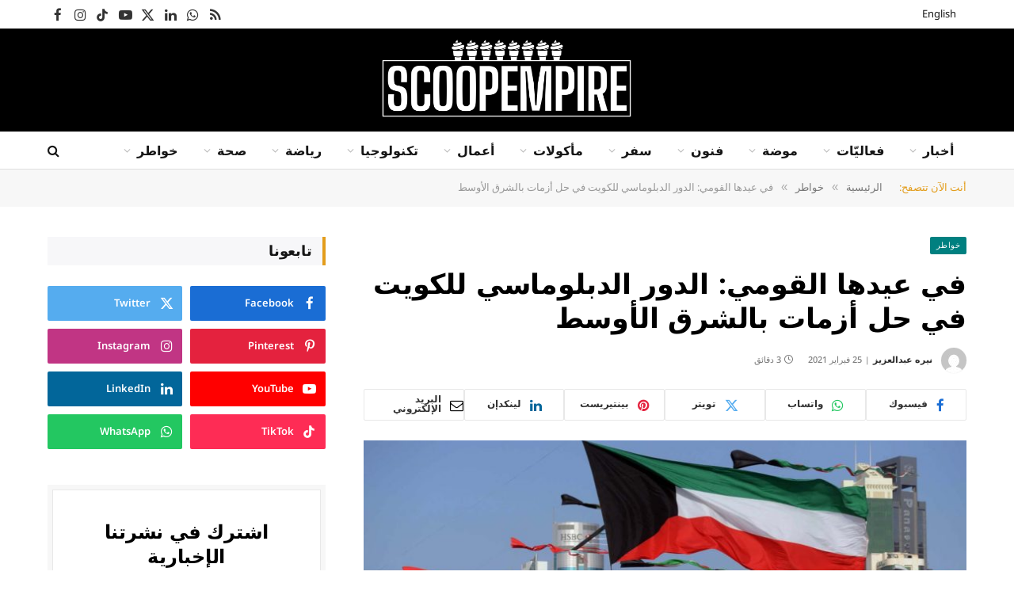

--- FILE ---
content_type: text/html; charset=UTF-8
request_url: https://ar.scoopempire.com/%D9%81%D9%8A-%D8%B9%D9%8A%D8%AF%D9%87%D8%A7-%D8%A7%D9%84%D9%82%D9%88%D9%85%D9%8A-%D8%A7%D9%84%D8%AF%D9%88%D8%B1-%D8%A7%D9%84%D8%AF%D8%A8%D9%84%D9%88%D9%85%D8%A7%D8%B3%D9%8A-%D9%84%D9%84%D9%83%D9%88/
body_size: 41205
content:

<!DOCTYPE html>
<html dir="rtl" lang="ar" class="s-light site-s-light">

<head>

	<meta charset="UTF-8" />
	<meta name="viewport" content="width=device-width, initial-scale=1" />
	<meta name='robots' content='index, follow, max-image-preview:large, max-snippet:-1, max-video-preview:-1' />

	<!-- This site is optimized with the Yoast SEO Premium plugin v26.8 (Yoast SEO v26.8) - https://yoast.com/product/yoast-seo-premium-wordpress/ -->
	<title>في عيدها القومي: الدور الدبلوماسي للكويت في حل أزمات بالشرق الأوسط - سكوب إمباير</title><link rel="preload" as="image" imagesrcset="https://arcdn.scoopempire.com/wp-content/uploads/sites/4/2021/02/121-104836-kuwait-national-day-celebrations-flag-3-1024x683.jpeg 1024w, https://arcdn.scoopempire.com/wp-content/uploads/sites/4/2021/02/121-104836-kuwait-national-day-celebrations-flag-3-768x512.jpeg 768w, https://arcdn.scoopempire.com/wp-content/uploads/sites/4/2021/02/121-104836-kuwait-national-day-celebrations-flag-3.jpeg 1500w" imagesizes="(max-width: 768px) 100vw, 768px" /><link rel="preload" as="font" href="https://arcdn.scoopempire.com/wp-content/themes/smart-mag/css/icons/fonts/ts-icons.woff2?v3.2" type="font/woff2" crossorigin="anonymous" />
	<meta name="description" content="في عيدها القومي: الدور الدبلوماسي للكويت في حل أزمات في الشرق الأوسط بسياسات خارجية متزنة وعلاقات دبلوماسية على نطاق دولي واسع و بشكل حكيم" />
	<link rel="canonical" href="https://ar.scoopempire.com/في-عيدها-القومي-الدور-الدبلوماسي-للكو/" />
	<meta property="og:locale" content="ar_AR" />
	<meta property="og:type" content="article" />
	<meta property="og:title" content="في عيدها القومي: الدور الدبلوماسي للكويت في حل أزمات بالشرق الأوسط" />
	<meta property="og:description" content="في عيدها القومي: الدور الدبلوماسي للكويت في حل أزمات في الشرق الأوسط بسياسات خارجية متزنة وعلاقات دبلوماسية على نطاق دولي واسع و بشكل حكيم" />
	<meta property="og:url" content="https://ar.scoopempire.com/في-عيدها-القومي-الدور-الدبلوماسي-للكو/" />
	<meta property="og:site_name" content="سكوب إمباير" />
	<meta property="article:author" content="https://www.facebook.com/Nayyirah.abdelaziz" />
	<meta property="article:published_time" content="2021-02-25T15:17:57+00:00" />
	<meta property="article:modified_time" content="2021-02-25T15:18:01+00:00" />
	<meta property="og:image" content="https://ar.scoopempire.com/wp-content/uploads/sites/4/2021/02/121-104836-kuwait-national-day-celebrations-flag-3.jpeg" />
	<meta property="og:image:width" content="1500" />
	<meta property="og:image:height" content="1000" />
	<meta property="og:image:type" content="image/jpeg" />
	<meta name="author" content="نيره عبدالعزيز" />
	<meta name="twitter:card" content="summary_large_image" />
	<meta name="twitter:label1" content="كُتب بواسطة" />
	<meta name="twitter:data1" content="نيره عبدالعزيز" />
	<meta name="twitter:label2" content="وقت القراءة المُقدّر" />
	<meta name="twitter:data2" content="3 دقائق" />
	<script type="application/ld+json" class="yoast-schema-graph">{"@context":"https://schema.org","@graph":[{"@type":"Article","@id":"https://ar.scoopempire.com/%d9%81%d9%8a-%d8%b9%d9%8a%d8%af%d9%87%d8%a7-%d8%a7%d9%84%d9%82%d9%88%d9%85%d9%8a-%d8%a7%d9%84%d8%af%d9%88%d8%b1-%d8%a7%d9%84%d8%af%d8%a8%d9%84%d9%88%d9%85%d8%a7%d8%b3%d9%8a-%d9%84%d9%84%d9%83%d9%88/#article","isPartOf":{"@id":"https://ar.scoopempire.com/%d9%81%d9%8a-%d8%b9%d9%8a%d8%af%d9%87%d8%a7-%d8%a7%d9%84%d9%82%d9%88%d9%85%d9%8a-%d8%a7%d9%84%d8%af%d9%88%d8%b1-%d8%a7%d9%84%d8%af%d8%a8%d9%84%d9%88%d9%85%d8%a7%d8%b3%d9%8a-%d9%84%d9%84%d9%83%d9%88/"},"author":{"name":"نيره عبدالعزيز","@id":"https://ar.scoopempire.com/#/schema/person/11dec53d78c25ca62b7d3bbccc7700fc"},"headline":"في عيدها القومي: الدور الدبلوماسي للكويت في حل أزمات بالشرق الأوسط","datePublished":"2021-02-25T15:17:57+00:00","dateModified":"2021-02-25T15:18:01+00:00","mainEntityOfPage":{"@id":"https://ar.scoopempire.com/%d9%81%d9%8a-%d8%b9%d9%8a%d8%af%d9%87%d8%a7-%d8%a7%d9%84%d9%82%d9%88%d9%85%d9%8a-%d8%a7%d9%84%d8%af%d9%88%d8%b1-%d8%a7%d9%84%d8%af%d8%a8%d9%84%d9%88%d9%85%d8%a7%d8%b3%d9%8a-%d9%84%d9%84%d9%83%d9%88/"},"wordCount":2,"publisher":{"@id":"https://ar.scoopempire.com/#organization"},"image":{"@id":"https://ar.scoopempire.com/%d9%81%d9%8a-%d8%b9%d9%8a%d8%af%d9%87%d8%a7-%d8%a7%d9%84%d9%82%d9%88%d9%85%d9%8a-%d8%a7%d9%84%d8%af%d9%88%d8%b1-%d8%a7%d9%84%d8%af%d8%a8%d9%84%d9%88%d9%85%d8%a7%d8%b3%d9%8a-%d9%84%d9%84%d9%83%d9%88/#primaryimage"},"thumbnailUrl":"https://arcdn.scoopempire.com/wp-content/uploads/sites/4/2021/02/121-104836-kuwait-national-day-celebrations-flag-3.jpeg","keywords":["الكويت","حل","دبلوماسية","لعيد القومي","نزاعات","وساطة"],"articleSection":["خواطر"],"inLanguage":"ar"},{"@type":"WebPage","@id":"https://ar.scoopempire.com/%d9%81%d9%8a-%d8%b9%d9%8a%d8%af%d9%87%d8%a7-%d8%a7%d9%84%d9%82%d9%88%d9%85%d9%8a-%d8%a7%d9%84%d8%af%d9%88%d8%b1-%d8%a7%d9%84%d8%af%d8%a8%d9%84%d9%88%d9%85%d8%a7%d8%b3%d9%8a-%d9%84%d9%84%d9%83%d9%88/","url":"https://ar.scoopempire.com/%d9%81%d9%8a-%d8%b9%d9%8a%d8%af%d9%87%d8%a7-%d8%a7%d9%84%d9%82%d9%88%d9%85%d9%8a-%d8%a7%d9%84%d8%af%d9%88%d8%b1-%d8%a7%d9%84%d8%af%d8%a8%d9%84%d9%88%d9%85%d8%a7%d8%b3%d9%8a-%d9%84%d9%84%d9%83%d9%88/","name":"في عيدها القومي: الدور الدبلوماسي للكويت في حل أزمات بالشرق الأوسط - سكوب إمباير","isPartOf":{"@id":"https://ar.scoopempire.com/#website"},"primaryImageOfPage":{"@id":"https://ar.scoopempire.com/%d9%81%d9%8a-%d8%b9%d9%8a%d8%af%d9%87%d8%a7-%d8%a7%d9%84%d9%82%d9%88%d9%85%d9%8a-%d8%a7%d9%84%d8%af%d9%88%d8%b1-%d8%a7%d9%84%d8%af%d8%a8%d9%84%d9%88%d9%85%d8%a7%d8%b3%d9%8a-%d9%84%d9%84%d9%83%d9%88/#primaryimage"},"image":{"@id":"https://ar.scoopempire.com/%d9%81%d9%8a-%d8%b9%d9%8a%d8%af%d9%87%d8%a7-%d8%a7%d9%84%d9%82%d9%88%d9%85%d9%8a-%d8%a7%d9%84%d8%af%d9%88%d8%b1-%d8%a7%d9%84%d8%af%d8%a8%d9%84%d9%88%d9%85%d8%a7%d8%b3%d9%8a-%d9%84%d9%84%d9%83%d9%88/#primaryimage"},"thumbnailUrl":"https://arcdn.scoopempire.com/wp-content/uploads/sites/4/2021/02/121-104836-kuwait-national-day-celebrations-flag-3.jpeg","datePublished":"2021-02-25T15:17:57+00:00","dateModified":"2021-02-25T15:18:01+00:00","description":"في عيدها القومي: الدور الدبلوماسي للكويت في حل أزمات في الشرق الأوسط بسياسات خارجية متزنة وعلاقات دبلوماسية على نطاق دولي واسع و بشكل حكيم","breadcrumb":{"@id":"https://ar.scoopempire.com/%d9%81%d9%8a-%d8%b9%d9%8a%d8%af%d9%87%d8%a7-%d8%a7%d9%84%d9%82%d9%88%d9%85%d9%8a-%d8%a7%d9%84%d8%af%d9%88%d8%b1-%d8%a7%d9%84%d8%af%d8%a8%d9%84%d9%88%d9%85%d8%a7%d8%b3%d9%8a-%d9%84%d9%84%d9%83%d9%88/#breadcrumb"},"inLanguage":"ar","potentialAction":[{"@type":"ReadAction","target":["https://ar.scoopempire.com/%d9%81%d9%8a-%d8%b9%d9%8a%d8%af%d9%87%d8%a7-%d8%a7%d9%84%d9%82%d9%88%d9%85%d9%8a-%d8%a7%d9%84%d8%af%d9%88%d8%b1-%d8%a7%d9%84%d8%af%d8%a8%d9%84%d9%88%d9%85%d8%a7%d8%b3%d9%8a-%d9%84%d9%84%d9%83%d9%88/"]}]},{"@type":"ImageObject","inLanguage":"ar","@id":"https://ar.scoopempire.com/%d9%81%d9%8a-%d8%b9%d9%8a%d8%af%d9%87%d8%a7-%d8%a7%d9%84%d9%82%d9%88%d9%85%d9%8a-%d8%a7%d9%84%d8%af%d9%88%d8%b1-%d8%a7%d9%84%d8%af%d8%a8%d9%84%d9%88%d9%85%d8%a7%d8%b3%d9%8a-%d9%84%d9%84%d9%83%d9%88/#primaryimage","url":"https://arcdn.scoopempire.com/wp-content/uploads/sites/4/2021/02/121-104836-kuwait-national-day-celebrations-flag-3.jpeg","contentUrl":"https://arcdn.scoopempire.com/wp-content/uploads/sites/4/2021/02/121-104836-kuwait-national-day-celebrations-flag-3.jpeg","width":1500,"height":1000},{"@type":"BreadcrumbList","@id":"https://ar.scoopempire.com/%d9%81%d9%8a-%d8%b9%d9%8a%d8%af%d9%87%d8%a7-%d8%a7%d9%84%d9%82%d9%88%d9%85%d9%8a-%d8%a7%d9%84%d8%af%d9%88%d8%b1-%d8%a7%d9%84%d8%af%d8%a8%d9%84%d9%88%d9%85%d8%a7%d8%b3%d9%8a-%d9%84%d9%84%d9%83%d9%88/#breadcrumb","itemListElement":[{"@type":"ListItem","position":1,"name":"Home","item":"https://ar.scoopempire.com/"},{"@type":"ListItem","position":2,"name":"في عيدها القومي: الدور الدبلوماسي للكويت في حل أزمات بالشرق الأوسط"}]},{"@type":"WebSite","@id":"https://ar.scoopempire.com/#website","url":"https://ar.scoopempire.com/","name":"سكوب إمباير","description":"وجهتك الحضرية في الشرق الأوسط","publisher":{"@id":"https://ar.scoopempire.com/#organization"},"potentialAction":[{"@type":"SearchAction","target":{"@type":"EntryPoint","urlTemplate":"https://ar.scoopempire.com/?s={search_term_string}"},"query-input":{"@type":"PropertyValueSpecification","valueRequired":true,"valueName":"search_term_string"}}],"inLanguage":"ar"},{"@type":"Organization","@id":"https://ar.scoopempire.com/#organization","name":"سكوب إمباير","url":"https://ar.scoopempire.com/","logo":{"@type":"ImageObject","inLanguage":"ar","@id":"https://ar.scoopempire.com/#/schema/logo/image/","url":"https://ar.scoopempire.com/wp-content/uploads/sites/4/2020/04/Scoop2020EN-300.png","contentUrl":"https://ar.scoopempire.com/wp-content/uploads/sites/4/2020/04/Scoop2020EN-300.png","width":300,"height":94,"caption":"سكوب إمباير"},"image":{"@id":"https://ar.scoopempire.com/#/schema/logo/image/"}},{"@type":"Person","@id":"https://ar.scoopempire.com/#/schema/person/11dec53d78c25ca62b7d3bbccc7700fc","name":"نيره عبدالعزيز","image":{"@type":"ImageObject","inLanguage":"ar","@id":"https://ar.scoopempire.com/#/schema/person/image/","url":"https://secure.gravatar.com/avatar/d3b3a5ae4bc6ade48fcfe012d0c81bc534258c8723f77de196f05cae82d018ae?s=96&d=mm&r=g","contentUrl":"https://secure.gravatar.com/avatar/d3b3a5ae4bc6ade48fcfe012d0c81bc534258c8723f77de196f05cae82d018ae?s=96&d=mm&r=g","caption":"نيره عبدالعزيز"},"description":"نيره عبدالعزيز: بتحب الفن، الموسيقى والتصوير.. ومهتمة بصناعة الأفلام. نفسها تتعلم أكتر في الكتابة والتصوير.","sameAs":["https://www.facebook.com/Nayyirah.abdelaziz","https://www.instagram.com/nayiraabdelaziz"],"url":"https://ar.scoopempire.com/author/nayirah/"}]}</script>
	<!-- / Yoast SEO Premium plugin. -->


<link rel='dns-prefetch' href='//maps.googleapis.com' />
<link rel='dns-prefetch' href='//meet.jit.si' />
<link rel='dns-prefetch' href='//code.jquery.com' />
<link rel='dns-prefetch' href='//maxcdn.bootstrapcdn.com' />
<link rel='dns-prefetch' href='//fonts.googleapis.com' />
<link rel="alternate" type="application/rss+xml" title="سكوب إمباير &laquo; الخلاصة" href="https://ar.scoopempire.com/feed/" />
<link rel="alternate" type="application/rss+xml" title="سكوب إمباير &laquo; خلاصة التعليقات" href="https://ar.scoopempire.com/comments/feed/" />
<link rel="alternate" title="oEmbed (JSON)" type="application/json+oembed" href="https://ar.scoopempire.com/wp-json/oembed/1.0/embed?url=https%3A%2F%2Far.scoopempire.com%2F%25d9%2581%25d9%258a-%25d8%25b9%25d9%258a%25d8%25af%25d9%2587%25d8%25a7-%25d8%25a7%25d9%2584%25d9%2582%25d9%2588%25d9%2585%25d9%258a-%25d8%25a7%25d9%2584%25d8%25af%25d9%2588%25d8%25b1-%25d8%25a7%25d9%2584%25d8%25af%25d8%25a8%25d9%2584%25d9%2588%25d9%2585%25d8%25a7%25d8%25b3%25d9%258a-%25d9%2584%25d9%2584%25d9%2583%25d9%2588%2F" />
<link rel="alternate" title="oEmbed (XML)" type="text/xml+oembed" href="https://ar.scoopempire.com/wp-json/oembed/1.0/embed?url=https%3A%2F%2Far.scoopempire.com%2F%25d9%2581%25d9%258a-%25d8%25b9%25d9%258a%25d8%25af%25d9%2587%25d8%25a7-%25d8%25a7%25d9%2584%25d9%2582%25d9%2588%25d9%2585%25d9%258a-%25d8%25a7%25d9%2584%25d8%25af%25d9%2588%25d8%25b1-%25d8%25a7%25d9%2584%25d8%25af%25d8%25a8%25d9%2584%25d9%2588%25d9%2585%25d8%25a7%25d8%25b3%25d9%258a-%25d9%2584%25d9%2584%25d9%2583%25d9%2588%2F&#038;format=xml" />
<style id='wp-img-auto-sizes-contain-inline-css' type='text/css'>img:is([sizes=auto i],[sizes^="auto," i]){contain-intrinsic-size:3000px 1500px}</style>

<link data-optimized="1" rel='stylesheet' id='jquery-ui-css' href='https://arcdn.scoopempire.com/wp-content/litespeed/css/4/9649265d7688e2ade0f191a08deac2e2.css?ver=ac2e2' type='text/css' media='all' />
<link data-optimized="1" rel='stylesheet' id='sbi_styles-css' href='https://arcdn.scoopempire.com/wp-content/litespeed/css/4/cf031281ca7fcb688df73cab2c95a032.css?ver=fbe96' type='text/css' media='all' />
<style id='wp-emoji-styles-inline-css' type='text/css'>img.wp-smiley,img.emoji{display:inline!important;border:none!important;box-shadow:none!important;height:1em!important;width:1em!important;margin:0 0.07em!important;vertical-align:-0.1em!important;background:none!important;padding:0!important}</style>
<link data-optimized="1" rel='stylesheet' id='wp-block-library-rtl-css' href='https://arcdn.scoopempire.com/wp-content/litespeed/css/4/b65a5fee1708ac59b9f6c3c5926db057.css?ver=d28c6' type='text/css' media='all' />
<style id='classic-theme-styles-inline-css' type='text/css'>
/*! This file is auto-generated */
.wp-block-button__link{color:#fff;background-color:#32373c;border-radius:9999px;box-shadow:none;text-decoration:none;padding:calc(.667em + 2px) calc(1.333em + 2px);font-size:1.125em}.wp-block-file__button{background:#32373c;color:#fff;text-decoration:none}</style>
<style id='global-styles-inline-css' type='text/css'>:root{--wp--preset--aspect-ratio--square:1;--wp--preset--aspect-ratio--4-3:4/3;--wp--preset--aspect-ratio--3-4:3/4;--wp--preset--aspect-ratio--3-2:3/2;--wp--preset--aspect-ratio--2-3:2/3;--wp--preset--aspect-ratio--16-9:16/9;--wp--preset--aspect-ratio--9-16:9/16;--wp--preset--color--black:#000000;--wp--preset--color--cyan-bluish-gray:#abb8c3;--wp--preset--color--white:#ffffff;--wp--preset--color--pale-pink:#f78da7;--wp--preset--color--vivid-red:#cf2e2e;--wp--preset--color--luminous-vivid-orange:#ff6900;--wp--preset--color--luminous-vivid-amber:#fcb900;--wp--preset--color--light-green-cyan:#7bdcb5;--wp--preset--color--vivid-green-cyan:#00d084;--wp--preset--color--pale-cyan-blue:#8ed1fc;--wp--preset--color--vivid-cyan-blue:#0693e3;--wp--preset--color--vivid-purple:#9b51e0;--wp--preset--gradient--vivid-cyan-blue-to-vivid-purple:linear-gradient(135deg,rgb(6,147,227) 0%,rgb(155,81,224) 100%);--wp--preset--gradient--light-green-cyan-to-vivid-green-cyan:linear-gradient(135deg,rgb(122,220,180) 0%,rgb(0,208,130) 100%);--wp--preset--gradient--luminous-vivid-amber-to-luminous-vivid-orange:linear-gradient(135deg,rgb(252,185,0) 0%,rgb(255,105,0) 100%);--wp--preset--gradient--luminous-vivid-orange-to-vivid-red:linear-gradient(135deg,rgb(255,105,0) 0%,rgb(207,46,46) 100%);--wp--preset--gradient--very-light-gray-to-cyan-bluish-gray:linear-gradient(135deg,rgb(238,238,238) 0%,rgb(169,184,195) 100%);--wp--preset--gradient--cool-to-warm-spectrum:linear-gradient(135deg,rgb(74,234,220) 0%,rgb(151,120,209) 20%,rgb(207,42,186) 40%,rgb(238,44,130) 60%,rgb(251,105,98) 80%,rgb(254,248,76) 100%);--wp--preset--gradient--blush-light-purple:linear-gradient(135deg,rgb(255,206,236) 0%,rgb(152,150,240) 100%);--wp--preset--gradient--blush-bordeaux:linear-gradient(135deg,rgb(254,205,165) 0%,rgb(254,45,45) 50%,rgb(107,0,62) 100%);--wp--preset--gradient--luminous-dusk:linear-gradient(135deg,rgb(255,203,112) 0%,rgb(199,81,192) 50%,rgb(65,88,208) 100%);--wp--preset--gradient--pale-ocean:linear-gradient(135deg,rgb(255,245,203) 0%,rgb(182,227,212) 50%,rgb(51,167,181) 100%);--wp--preset--gradient--electric-grass:linear-gradient(135deg,rgb(202,248,128) 0%,rgb(113,206,126) 100%);--wp--preset--gradient--midnight:linear-gradient(135deg,rgb(2,3,129) 0%,rgb(40,116,252) 100%);--wp--preset--font-size--small:13px;--wp--preset--font-size--medium:20px;--wp--preset--font-size--large:36px;--wp--preset--font-size--x-large:42px;--wp--preset--spacing--20:0.44rem;--wp--preset--spacing--30:0.67rem;--wp--preset--spacing--40:1rem;--wp--preset--spacing--50:1.5rem;--wp--preset--spacing--60:2.25rem;--wp--preset--spacing--70:3.38rem;--wp--preset--spacing--80:5.06rem;--wp--preset--shadow--natural:6px 6px 9px rgba(0, 0, 0, 0.2);--wp--preset--shadow--deep:12px 12px 50px rgba(0, 0, 0, 0.4);--wp--preset--shadow--sharp:6px 6px 0px rgba(0, 0, 0, 0.2);--wp--preset--shadow--outlined:6px 6px 0px -3px rgb(255, 255, 255), 6px 6px rgb(0, 0, 0);--wp--preset--shadow--crisp:6px 6px 0px rgb(0, 0, 0)}:where(.is-layout-flex){gap:.5em}:where(.is-layout-grid){gap:.5em}body .is-layout-flex{display:flex}.is-layout-flex{flex-wrap:wrap;align-items:center}.is-layout-flex>:is(*,div){margin:0}body .is-layout-grid{display:grid}.is-layout-grid>:is(*,div){margin:0}:where(.wp-block-columns.is-layout-flex){gap:2em}:where(.wp-block-columns.is-layout-grid){gap:2em}:where(.wp-block-post-template.is-layout-flex){gap:1.25em}:where(.wp-block-post-template.is-layout-grid){gap:1.25em}.has-black-color{color:var(--wp--preset--color--black)!important}.has-cyan-bluish-gray-color{color:var(--wp--preset--color--cyan-bluish-gray)!important}.has-white-color{color:var(--wp--preset--color--white)!important}.has-pale-pink-color{color:var(--wp--preset--color--pale-pink)!important}.has-vivid-red-color{color:var(--wp--preset--color--vivid-red)!important}.has-luminous-vivid-orange-color{color:var(--wp--preset--color--luminous-vivid-orange)!important}.has-luminous-vivid-amber-color{color:var(--wp--preset--color--luminous-vivid-amber)!important}.has-light-green-cyan-color{color:var(--wp--preset--color--light-green-cyan)!important}.has-vivid-green-cyan-color{color:var(--wp--preset--color--vivid-green-cyan)!important}.has-pale-cyan-blue-color{color:var(--wp--preset--color--pale-cyan-blue)!important}.has-vivid-cyan-blue-color{color:var(--wp--preset--color--vivid-cyan-blue)!important}.has-vivid-purple-color{color:var(--wp--preset--color--vivid-purple)!important}.has-black-background-color{background-color:var(--wp--preset--color--black)!important}.has-cyan-bluish-gray-background-color{background-color:var(--wp--preset--color--cyan-bluish-gray)!important}.has-white-background-color{background-color:var(--wp--preset--color--white)!important}.has-pale-pink-background-color{background-color:var(--wp--preset--color--pale-pink)!important}.has-vivid-red-background-color{background-color:var(--wp--preset--color--vivid-red)!important}.has-luminous-vivid-orange-background-color{background-color:var(--wp--preset--color--luminous-vivid-orange)!important}.has-luminous-vivid-amber-background-color{background-color:var(--wp--preset--color--luminous-vivid-amber)!important}.has-light-green-cyan-background-color{background-color:var(--wp--preset--color--light-green-cyan)!important}.has-vivid-green-cyan-background-color{background-color:var(--wp--preset--color--vivid-green-cyan)!important}.has-pale-cyan-blue-background-color{background-color:var(--wp--preset--color--pale-cyan-blue)!important}.has-vivid-cyan-blue-background-color{background-color:var(--wp--preset--color--vivid-cyan-blue)!important}.has-vivid-purple-background-color{background-color:var(--wp--preset--color--vivid-purple)!important}.has-black-border-color{border-color:var(--wp--preset--color--black)!important}.has-cyan-bluish-gray-border-color{border-color:var(--wp--preset--color--cyan-bluish-gray)!important}.has-white-border-color{border-color:var(--wp--preset--color--white)!important}.has-pale-pink-border-color{border-color:var(--wp--preset--color--pale-pink)!important}.has-vivid-red-border-color{border-color:var(--wp--preset--color--vivid-red)!important}.has-luminous-vivid-orange-border-color{border-color:var(--wp--preset--color--luminous-vivid-orange)!important}.has-luminous-vivid-amber-border-color{border-color:var(--wp--preset--color--luminous-vivid-amber)!important}.has-light-green-cyan-border-color{border-color:var(--wp--preset--color--light-green-cyan)!important}.has-vivid-green-cyan-border-color{border-color:var(--wp--preset--color--vivid-green-cyan)!important}.has-pale-cyan-blue-border-color{border-color:var(--wp--preset--color--pale-cyan-blue)!important}.has-vivid-cyan-blue-border-color{border-color:var(--wp--preset--color--vivid-cyan-blue)!important}.has-vivid-purple-border-color{border-color:var(--wp--preset--color--vivid-purple)!important}.has-vivid-cyan-blue-to-vivid-purple-gradient-background{background:var(--wp--preset--gradient--vivid-cyan-blue-to-vivid-purple)!important}.has-light-green-cyan-to-vivid-green-cyan-gradient-background{background:var(--wp--preset--gradient--light-green-cyan-to-vivid-green-cyan)!important}.has-luminous-vivid-amber-to-luminous-vivid-orange-gradient-background{background:var(--wp--preset--gradient--luminous-vivid-amber-to-luminous-vivid-orange)!important}.has-luminous-vivid-orange-to-vivid-red-gradient-background{background:var(--wp--preset--gradient--luminous-vivid-orange-to-vivid-red)!important}.has-very-light-gray-to-cyan-bluish-gray-gradient-background{background:var(--wp--preset--gradient--very-light-gray-to-cyan-bluish-gray)!important}.has-cool-to-warm-spectrum-gradient-background{background:var(--wp--preset--gradient--cool-to-warm-spectrum)!important}.has-blush-light-purple-gradient-background{background:var(--wp--preset--gradient--blush-light-purple)!important}.has-blush-bordeaux-gradient-background{background:var(--wp--preset--gradient--blush-bordeaux)!important}.has-luminous-dusk-gradient-background{background:var(--wp--preset--gradient--luminous-dusk)!important}.has-pale-ocean-gradient-background{background:var(--wp--preset--gradient--pale-ocean)!important}.has-electric-grass-gradient-background{background:var(--wp--preset--gradient--electric-grass)!important}.has-midnight-gradient-background{background:var(--wp--preset--gradient--midnight)!important}.has-small-font-size{font-size:var(--wp--preset--font-size--small)!important}.has-medium-font-size{font-size:var(--wp--preset--font-size--medium)!important}.has-large-font-size{font-size:var(--wp--preset--font-size--large)!important}.has-x-large-font-size{font-size:var(--wp--preset--font-size--x-large)!important}:where(.wp-block-post-template.is-layout-flex){gap:1.25em}:where(.wp-block-post-template.is-layout-grid){gap:1.25em}:where(.wp-block-term-template.is-layout-flex){gap:1.25em}:where(.wp-block-term-template.is-layout-grid){gap:1.25em}:where(.wp-block-columns.is-layout-flex){gap:2em}:where(.wp-block-columns.is-layout-grid){gap:2em}:root :where(.wp-block-pullquote){font-size:1.5em;line-height:1.6}</style>
<link data-optimized="1" rel='stylesheet' id='contact-form-7-css' href='https://arcdn.scoopempire.com/wp-content/litespeed/css/4/ccd4d820f7e1f52732e001538028eaa7.css?ver=2078a' type='text/css' media='all' />
<link data-optimized="1" rel='stylesheet' id='contact-form-7-rtl-css' href='https://arcdn.scoopempire.com/wp-content/litespeed/css/4/e0a7a88f1a8d4e91466704c629dac522.css?ver=5cea3' type='text/css' media='all' />
<link data-optimized="1" rel='stylesheet' id='cff-css' href='https://arcdn.scoopempire.com/wp-content/litespeed/css/4/e6a44c214aa26d3261f8f8f2338e75bd.css?ver=67f2a' type='text/css' media='all' />
<link data-optimized="1" rel='stylesheet' id='sb-font-awesome-css' href='https://arcdn.scoopempire.com/wp-content/litespeed/css/4/8ffe1db38abd5296ca038afe92cc9349.css?ver=c9349' type='text/css' media='all' />
<link data-optimized="1" rel='stylesheet' id='elementor-frontend-css' href='https://arcdn.scoopempire.com/wp-content/litespeed/css/4/32bcce2cbf5461f87220154b861bb752.css?ver=d0d0a' type='text/css' media='all' />
<link data-optimized="1" rel='stylesheet' id='elementor-post-174183-css' href='https://arcdn.scoopempire.com/wp-content/litespeed/css/4/9a56cd1fe997940ed20470f91fe9e6f3.css?ver=a9c37' type='text/css' media='all' />
<link data-optimized="1" rel='stylesheet' id='cffstyles-css' href='https://arcdn.scoopempire.com/wp-content/litespeed/css/4/e6a44c214aa26d3261f8f8f2338e75bd.css?ver=67f2a' type='text/css' media='all' />
<link data-optimized="1" rel='stylesheet' id='sbistyles-css' href='https://arcdn.scoopempire.com/wp-content/litespeed/css/4/cf031281ca7fcb688df73cab2c95a032.css?ver=fbe96' type='text/css' media='all' />
<link data-optimized="1" rel='stylesheet' id='elementor-post-174303-css' href='https://arcdn.scoopempire.com/wp-content/litespeed/css/4/71cf69f81c2849634d1de0598742a435.css?ver=d16e5' type='text/css' media='all' />
<link data-optimized="1" rel='stylesheet' id='evcal_google_fonts-css' href='https://arcdn.scoopempire.com/wp-content/litespeed/css/4/5e2674b3afd1c508e45b3f983e9dca61.css?ver=dca61' type='text/css' media='all' />
<link data-optimized="1" rel='stylesheet' id='evcal_cal_default-css' href='https://arcdn.scoopempire.com/wp-content/litespeed/css/4/09ee6d8e09b83beb916fe486d8115e2f.css?ver=7b004' type='text/css' media='all' />
<link data-optimized="1" rel='stylesheet' id='evo_font_icons-css' href='https://arcdn.scoopempire.com/wp-content/litespeed/css/4/8f61214728762ae0f43ef36cd3133f9f.css?ver=19c3e' type='text/css' media='all' />
<link data-optimized="1" rel='stylesheet' id='eventon_dynamic_styles-css' href='https://arcdn.scoopempire.com/wp-content/litespeed/css/4/b2ae8b62aa562c32a467302a67d410bf.css?ver=410bf' type='text/css' media='all' />
<link data-optimized="1" rel='stylesheet' id='smartmag-core-css' href='https://arcdn.scoopempire.com/wp-content/litespeed/css/4/f3be0ce65e400cb9cd884f0e0943819b.css?ver=7c215' type='text/css' media='all' />
<style id='smartmag-core-inline-css' type='text/css'>:root{--c-main:#e39d1c;--c-main-rgb:227,157,28;--c-headings:#000000;--text-font:"Noto Sans Arabic", system-ui, -apple-system, "Segoe UI", Arial, sans-serif;--body-font:"Noto Sans Arabic", system-ui, -apple-system, "Segoe UI", Arial, sans-serif;--title-font:"Noto Kufi Arabic", system-ui, -apple-system, "Segoe UI", Arial, sans-serif;--h-font:"Noto Kufi Arabic", system-ui, -apple-system, "Segoe UI", Arial, sans-serif;--title-size-xs:14px;--title-size-s:16px;--title-size-m:18px;--main-width:1160px;--c-post-meta:#7a7a7a;--c-excerpts:#2b2b2b;--excerpt-size:14px}.post-title:not(._){font-weight:700}:root{--wrap-padding:36px}:root{--sidebar-pad:30px;--sidebar-sep-pad:30px}.smart-head-main .smart-head-top{--head-h:36px;background-color:#fff}.s-dark .smart-head-main .smart-head-top,.smart-head-main .s-dark.smart-head-top{background-color:#0a0a0a}.smart-head-main .smart-head-mid{--head-h:130px}.smart-head-main .smart-head-bot{--head-h:48px;background-color:#fff;border-top-width:1px;border-top-color:#e8e8e8;border-bottom-width:1px;border-bottom-color:#dedede}.navigation-main .menu>li>a{font-family:"Noto Kufi Arabic",system-ui,-apple-system,"Segoe UI",Arial,sans-serif;font-size:16px;font-weight:600}.navigation-main .menu>li li a{font-size:13px}.navigation-main{--nav-items-space:16px;margin-left:calc(-1 * var(--nav-items-space))}.smart-head-mobile .smart-head-mid{border-top-width:3px}.mobile-menu{font-size:12px}.smart-head-main .spc-social{--spc-social-fs:17px;--spc-social-size:37px}.smart-head-main .hamburger-icon{width:22px}.trending-ticker .heading{font-size:13.8px;font-weight:600;letter-spacing:.02em;margin-right:30px}.trending-ticker .post-link{font-size:13.8px}.trending-ticker{--max-width:500px}.post-meta .meta-item,.post-meta .text-in{font-size:11px;font-weight:500;text-transform:uppercase}.post-meta .text-in,.post-meta .post-cat>a{font-size:12px}.post-meta .post-cat>a{font-weight:700;text-transform:uppercase;letter-spacing:-.01em}.post-meta .post-author>a{font-weight:700;text-transform:uppercase}.s-light .block-wrap.s-dark{--c-post-meta:var(--c-contrast-450)}.s-dark,.s-light .block-wrap.s-dark{--c-post-meta:#ffffff}.post-meta .post-author>a{color:#2b2b2b}.s-dark .post-meta .post-author>a{color:#fff}.s-dark .post-meta .post-cat>a{color:#fff}.post-meta{--p-meta-sep:"|"}.l-post .excerpt{font-weight:400}.cat-labels .category{font-size:10px;font-weight:500;letter-spacing:.05em;border-radius:2px}.block-head-b .heading{text-transform:uppercase;color:#2b2b2b}.block-head-c .heading{font-size:16px}.block-head-c{--space-below:20px;--line-weight:5px;--c-line:var(--c-main);--border-weight:2px;--c-border:var(--c-main)}.block-head-c .heading{color:var(--c-main)}.block-head-c2 .heading{font-family:"Work Sans",system-ui,-apple-system,"Segoe UI",Arial,sans-serif;font-size:20px;font-weight:600}.block-head-c2{--line-weight:3px}.block-head-d .heading{font-size:16px}.block-head-d{--space-below:20px;--line-weight:0px}.block-head-e2 .heading{text-transform:uppercase}.block-head-f{--c-border:#ffffff}.block-head-h{--border-weight:2px}.block-head-i .heading{font-size:18px;font-weight:700;line-height:2;letter-spacing:-.01em}.block-head-i{background-color:#f7f7f9;padding-left:15px}.s-dark .read-more-basic{color:#fff}.loop-grid .ratio-is-custom{padding-bottom:calc(100% / 1.68)}.has-nums-a .l-post .post-title:before,.has-nums-b .l-post .content:before{font-size:30px;font-weight:400}.has-nums-c .l-post .post-title:before,.has-nums-c .l-post .content:before{font-size:18px;font-weight:700}.loop-list .ratio-is-custom{padding-bottom:calc(100% / 1.575)}.loop-list .post-title{font-size:20px;font-weight:800}.list-post{--list-p-media-width:44%;--list-p-media-max-width:85%}.list-post .media:not(i){--list-p-media-max-width:44%}.loop-overlay .post-title{font-size:24px}.loop-small .media:not(i){max-width:102px}.single .featured .ratio-is-custom{padding-bottom:calc(100% / 2)}.a-wrap-1{background-color:#2d2d2d}@media (min-width:941px) and (max-width:1200px){.navigation-main .menu>li>a{font-size:calc(10px + (16px - 10px) * .7)}.trending-ticker{--max-width:400px}}@media (min-width:768px) and (max-width:940px){.ts-contain,.main{padding-left:35px;padding-right:35px}.layout-boxed-inner{--wrap-padding:35px}:root{--wrap-padding:35px}}@media (max-width:767px){.ts-contain,.main{padding-left:25px;padding-right:25px}.layout-boxed-inner{--wrap-padding:25px}:root{--wrap-padding:25px}}@media (min-width:940px) and (max-width:1300px){:root{--wrap-padding:min(36px, 5vw)}}.term-color-8{--c-main:#ff0000}.navigation .menu-cat-8{--c-term:#ff0000}.term-color-3{--c-main:#f2d510}.navigation .menu-cat-3{--c-term:#f2d510}.term-color-10{--c-main:#00ff00}.navigation .menu-cat-10{--c-term:#00ff00}.term-color-11{--c-main:#008080}.navigation .menu-cat-11{--c-term:#008080}.term-color-9{--c-main:#000000}.navigation .menu-cat-9{--c-term:#000000}.term-color-12{--c-main:#ff7e00}.navigation .menu-cat-12{--c-term:#ff7e00}.term-color-7{--c-main:#6dc5a4}.navigation .menu-cat-7{--c-term:#6dc5a4}.term-color-4{--c-main:#0000ff}.navigation .menu-cat-4{--c-term:#0000ff}.term-color-2{--c-main:#ff00ff}.navigation .menu-cat-2{--c-term:#ff00ff}.term-color-6{--c-main:#808000}.navigation .menu-cat-6{--c-term:#808000}.term-color-5{--c-main:#8b008b}.navigation .menu-cat-5{--c-term:#8b008b}</style>
<link data-optimized="1" rel='stylesheet' id='smartmag-magnific-popup-css' href='https://arcdn.scoopempire.com/wp-content/litespeed/css/4/c39c6ac1b9f75331d2d53e8eb57c65a8.css?ver=8f2dc' type='text/css' media='all' />
<link data-optimized="1" rel='stylesheet' id='font-awesome4-css' href='https://arcdn.scoopempire.com/wp-content/litespeed/css/4/4d76838ea877e500c9d5a71ad0836ccb.css?ver=30a80' type='text/css' media='all' />
<link data-optimized="1" rel='stylesheet' id='smartmag-icons-css' href='https://arcdn.scoopempire.com/wp-content/litespeed/css/4/939b84065a31dafddd72f14192c26376.css?ver=3b173' type='text/css' media='all' />
<link data-optimized="1" rel='stylesheet' id='smartmag-gfonts-custom-css' href='https://arcdn.scoopempire.com/wp-content/litespeed/css/4/14a27d46993e078cd96d09f31b887304.css?ver=87304' type='text/css' media='all' />
<script type="text/javascript" id="smartmag-lazy-inline-js-after" src="[data-uri]" defer></script>
<script type="text/javascript" src="https://arcdn.scoopempire.com/wp-includes/js/jquery/jquery.min.js?ver=3.7.1" id="jquery-core-js"></script>
<script data-optimized="1" type="text/javascript" src="https://arcdn.scoopempire.com/wp-content/litespeed/js/4/0f485fb14dbe686fbe16391156fbb548.js?ver=94947" id="jquery-migrate-js" defer data-deferred="1"></script>
<script data-optimized="1" type="text/javascript" src="https://arcdn.scoopempire.com/wp-content/litespeed/js/4/5d54224a6fcf99f8b25e590c9532c8f7.js?ver=dc8a5" id="sphere-post-views-js" defer data-deferred="1"></script>
<script type="text/javascript" id="sphere-post-views-js-after" src="[data-uri]" defer></script>
<script type="text/javascript" id="evo-inlinescripts-header-js-after" src="[data-uri]" defer></script>
<link rel="https://api.w.org/" href="https://ar.scoopempire.com/wp-json/" /><link rel="alternate" title="JSON" type="application/json" href="https://ar.scoopempire.com/wp-json/wp/v2/posts/20680" /><link rel="EditURI" type="application/rsd+xml" title="RSD" href="https://ar.scoopempire.com/xmlrpc.php?rsd" />
<meta name="generator" content="WordPress 6.9" />
<link rel='shortlink' href='https://ar.scoopempire.com/?p=20680' />

		<script src="[data-uri]" defer></script>
		<meta name="generator" content="Elementor 3.34.2; features: e_font_icon_svg, additional_custom_breakpoints; settings: css_print_method-external, google_font-enabled, font_display-auto">

<!-- WordPress Facebook Integration Begin -->
<!-- Facebook Pixel Code -->
<script>
!function(f,b,e,v,n,t,s){if(f.fbq)return;n=f.fbq=function(){n.callMethod?
n.callMethod.apply(n,arguments):n.queue.push(arguments)};if(!f._fbq)f._fbq=n;
n.push=n;n.loaded=!0;n.version='2.0';n.queue=[];t=b.createElement(e);t.async=!0;
t.src=v;s=b.getElementsByTagName(e)[0];s.parentNode.insertBefore(t,s)}(window,
document,'script','https://connect.facebook.net/en_US/fbevents.js');
fbq('init', '1624807960945497', {}, {
    "agent": "wordpress-6.9-1.7.5"
});

fbq('track', 'PageView', {
    "source": "wordpress",
    "version": "6.9",
    "pluginVersion": "1.7.5"
});

<!-- Support AJAX add to cart -->
if(typeof jQuery != 'undefined') {
  jQuery(document).ready(function($){
    jQuery('body').on('added_to_cart', function(event) {

      // Ajax action.
      $.get('?wc-ajax=fb_inject_add_to_cart_event', function(data) {
        $('head').append(data);
      });

    });
  });
}
<!-- End Support AJAX add to cart -->

</script>
<!-- DO NOT MODIFY -->
<!-- End Facebook Pixel Code -->
<!-- WordPress Facebook Integration end -->
      
<!-- Facebook Pixel Code -->
<noscript>
<img height="1" width="1" style="display:none"
src="https://www.facebook.com/tr?id=1624807960945497&ev=PageView&noscript=1"/>
</noscript>
<!-- DO NOT MODIFY -->
<!-- End Facebook Pixel Code -->
    			<style>.e-con.e-parent:nth-of-type(n+4):not(.e-lazyloaded):not(.e-no-lazyload),.e-con.e-parent:nth-of-type(n+4):not(.e-lazyloaded):not(.e-no-lazyload) *{background-image:none!important}@media screen and (max-height:1024px){.e-con.e-parent:nth-of-type(n+3):not(.e-lazyloaded):not(.e-no-lazyload),.e-con.e-parent:nth-of-type(n+3):not(.e-lazyloaded):not(.e-no-lazyload) *{background-image:none!important}}@media screen and (max-height:640px){.e-con.e-parent:nth-of-type(n+2):not(.e-lazyloaded):not(.e-no-lazyload),.e-con.e-parent:nth-of-type(n+2):not(.e-lazyloaded):not(.e-no-lazyload) *{background-image:none!important}}</style>
			<!-- Google tag (gtag.js) -->
<script src="https://www.googletagmanager.com/gtag/js?id=G-KEP8V1V9NP" defer data-deferred="1"></script>
<script src="[data-uri]" defer></script>

</head>

<body class="rtl wp-singular post-template-default single single-post postid-20680 single-format-standard wp-theme-smart-mag right-sidebar post-layout-modern post-cat-11 has-lb has-lb-sm ts-img-hov-fade layout-normal elementor-default elementor-kit-174183">



<div class="main-wrap">

	
<div class="off-canvas-backdrop"></div>
<div class="mobile-menu-container off-canvas hide-menu-lg" id="off-canvas">

	<div class="off-canvas-head">
		<a href="#" class="close">
			<span class="visuallyhidden">Close Menu</span>
			<i class="tsi tsi-times"></i>
		</a>

		<div class="ts-logo">
			<img fetchpriority="high" class="logo-mobile logo-image logo-image-dark" src="https://arcdn.scoopempire.com/wp-content/uploads/sites/4/2025/10/Scoop2025-WHITE.png" width="600" height="203" alt="سكوب إمباير"/><img class="logo-mobile logo-image" src="https://arcdn.scoopempire.com/wp-content/uploads/sites/4/2025/06/Scoop2020EN-600.png" width="300" height="94" alt="سكوب إمباير"/>		</div>
	</div>

	<div class="off-canvas-content">

		
			<ul id="menu-%d9%85%d8%ad%d9%85%d9%88%d9%84" class="mobile-menu"><li id="menu-item-176784" class="menu-item menu-item-type-custom menu-item-object-custom menu-item-176784"><a href="https://scoopempire.com">English</a></li>
<li id="menu-item-176774" class="menu-item menu-item-type-taxonomy menu-item-object-category menu-item-176774"><a href="https://ar.scoopempire.com/category/%d8%a3%d8%ad%d8%af%d8%ab-%d8%a3%d8%ae%d8%a8%d8%a7%d8%b1-%d8%a7%d9%84%d8%b4%d8%b1%d9%82-%d8%a7%d9%84%d8%a3%d9%88%d8%b3%d8%b7/">أخبار</a></li>
<li id="menu-item-176782" class="menu-item menu-item-type-taxonomy menu-item-object-category menu-item-176782"><a href="https://ar.scoopempire.com/category/%d9%81%d8%b9%d8%a7%d9%84%d9%8a%d9%91%d8%a7%d8%aa/">فعاليّات</a></li>
<li id="menu-item-176783" class="menu-item menu-item-type-taxonomy menu-item-object-category menu-item-176783"><a href="https://ar.scoopempire.com/category/%d8%a3%d8%ad%d8%af%d8%a7%d8%ab-%d8%a3%d8%ae%d8%a8%d8%a7%d8%b1-%d8%a7%d9%84%d9%85%d9%88%d8%b6%d8%a9/">موضة</a></li>
<li id="menu-item-176776" class="menu-item menu-item-type-taxonomy menu-item-object-category menu-item-176776"><a href="https://ar.scoopempire.com/category/%d9%81%d9%86%d9%88%d9%86/">فنون</a></li>
<li id="menu-item-176781" class="menu-item menu-item-type-taxonomy menu-item-object-category menu-item-176781"><a href="https://ar.scoopempire.com/category/%d8%b3%d9%81%d8%b1/">سفر</a></li>
<li id="menu-item-176786" class="menu-item menu-item-type-taxonomy menu-item-object-category menu-item-176786"><a href="https://ar.scoopempire.com/category/%d9%88%d8%b5%d9%81%d8%a7%d8%aa-%d8%b7%d8%a8%d8%ae-%d8%b4%d9%87%d9%8a%d8%a9/">مأكولات</a></li>
<li id="menu-item-176778" class="menu-item menu-item-type-taxonomy menu-item-object-category menu-item-176778"><a href="https://ar.scoopempire.com/category/%d8%a3%d8%ad%d8%af%d8%ab-%d8%a3%d8%ae%d8%a8%d8%a7%d8%b1-%d8%a7%d9%84%d8%a3%d8%b9%d9%85%d8%a7%d9%84-%d9%81%d9%8a-%d8%b9%d8%a7%d9%84%d9%85-%d8%a7%d9%84%d9%85%d8%a7%d9%84/">أعمال</a></li>
<li id="menu-item-176780" class="menu-item menu-item-type-taxonomy menu-item-object-category menu-item-176780"><a href="https://ar.scoopempire.com/category/%d8%a3%d8%ad%d8%af%d8%ab-%d8%a3%d8%ae%d8%a8%d8%a7%d8%b1-%d8%aa%d9%83%d9%86%d9%88%d9%84%d9%88%d8%ac%d9%8a%d8%a7/">تكنولوجيا</a></li>
<li id="menu-item-176777" class="menu-item menu-item-type-taxonomy menu-item-object-category menu-item-176777"><a href="https://ar.scoopempire.com/category/%d8%b1%d9%8a%d8%a7%d8%b6%d8%a9/">رياضة</a></li>
<li id="menu-item-176779" class="menu-item menu-item-type-taxonomy menu-item-object-category menu-item-176779"><a href="https://ar.scoopempire.com/category/%d8%b5%d8%ad%d8%a9/">صحة</a></li>
<li id="menu-item-176775" class="menu-item menu-item-type-taxonomy menu-item-object-category current-post-ancestor current-menu-parent current-post-parent menu-item-176775"><a href="https://ar.scoopempire.com/category/%d8%ae%d9%88%d8%a7%d8%b7%d8%b1/">خواطر</a></li>
</ul>
		
					<div class="off-canvas-widgets">
							</div>
		
		
		<div class="spc-social-block spc-social spc-social-b smart-head-social">
		
			
				<a href="https://www.facebook.com/ScoopEmpire" class="link service s-facebook" target="_blank" rel="nofollow noopener">
					<i class="icon tsi tsi-facebook"></i>					<span class="visuallyhidden">فيسبوك</span>
				</a>
									
			
				<a href="https://www.x.com/ScoopEmpire" class="link service s-twitter" target="_blank" rel="nofollow noopener">
					<i class="icon tsi tsi-twitter"></i>					<span class="visuallyhidden">X (Twitter)</span>
				</a>
									
			
				<a href="https://www.instagram.com/ScoopEmpire" class="link service s-instagram" target="_blank" rel="nofollow noopener">
					<i class="icon tsi tsi-instagram"></i>					<span class="visuallyhidden">الانستغرام</span>
				</a>
									
			
		</div>

		
	</div>

</div>
<div class="smart-head smart-head-a smart-head-main" id="smart-head" data-sticky="auto" data-sticky-type="fixed" data-sticky-full>
	
	<div class="smart-head-row smart-head-top is-light smart-head-row-full">

		<div class="inner wrap">

							
				<div class="items items-left ">
					<div class="nav-wrap">
		<nav class="navigation navigation-small nav-hov-a">
			<ul id="menu-%d8%a7%d9%84%d8%aa%d9%88%d8%a8-%d8%a8%d8%a7%d9%86%d9%84" class="menu"><li id="menu-item-174201" class="menu-item menu-item-type-custom menu-item-object-custom menu-item-174201"><a href="https://scoopempire.com">English</a></li>
</ul>		</nav>
	</div>
				</div>

							
				<div class="items items-center empty">
								</div>

							
				<div class="items items-right ">
				
		<div class="spc-social-block spc-social spc-social-a smart-head-social">
		
			
				<a href="https://ar.scoopempire.com/feed" class="link service s-rss" target="_blank" rel="nofollow noopener">
					<i class="icon tsi tsi-rss"></i>					<span class="visuallyhidden">RSS</span>
				</a>
									
			
				<a href="https://whatsapp.com/channel/0029Va0dWnfBPzjTJb4BHl0L" class="link service s-whatsapp" target="_blank" rel="nofollow noopener">
					<i class="icon tsi tsi-whatsapp"></i>					<span class="visuallyhidden">واتساب</span>
				</a>
									
			
				<a href="https://www.linkedin.com/company/scoop-empire" class="link service s-linkedin" target="_blank" rel="nofollow noopener">
					<i class="icon tsi tsi-linkedin"></i>					<span class="visuallyhidden">لينكدإن</span>
				</a>
									
			
				<a href="https://www.x.com/ScoopEmpire" class="link service s-twitter" target="_blank" rel="nofollow noopener">
					<i class="icon tsi tsi-twitter"></i>					<span class="visuallyhidden">X (Twitter)</span>
				</a>
									
			
				<a href="https://www.youtube.com/user/ScoopEmpire" class="link service s-youtube" target="_blank" rel="nofollow noopener">
					<i class="icon tsi tsi-youtube-play"></i>					<span class="visuallyhidden">يوتيوب</span>
				</a>
									
			
				<a href="https://www.tiktok.com/@ScoopEmpire" class="link service s-tiktok" target="_blank" rel="nofollow noopener">
					<i class="icon tsi tsi-tiktok"></i>					<span class="visuallyhidden">تيكتوك</span>
				</a>
									
			
				<a href="https://www.instagram.com/ScoopEmpire" class="link service s-instagram" target="_blank" rel="nofollow noopener">
					<i class="icon tsi tsi-instagram"></i>					<span class="visuallyhidden">الانستغرام</span>
				</a>
									
			
				<a href="https://www.facebook.com/ScoopEmpire" class="link service s-facebook" target="_blank" rel="nofollow noopener">
					<i class="icon tsi tsi-facebook"></i>					<span class="visuallyhidden">فيسبوك</span>
				</a>
									
			
		</div>

						</div>

						
		</div>
	</div>

	
	<div class="smart-head-row smart-head-mid smart-head-row-3 s-dark smart-head-row-full">

		<div class="inner wrap">

							
				<div class="items items-left empty">
								</div>

							
				<div class="items items-center ">
					<a href="https://ar.scoopempire.com/" title="سكوب إمباير" rel="home" class="logo-link ts-logo logo-is-image">
		<span>
			
				
					<img  loading="lazy"  src="https://arcdn.scoopempire.com/wp-content/uploads/sites/4/2025/10/Scoop2025-WHITE.png"  class="logo-image logo-image-dark" alt="سكوب إمباير" width="1200" height="406"/><img  loading="lazy"  src="https://arcdn.scoopempire.com/wp-content/uploads/sites/4/2025/06/Scoop2020EN-600-1.png"  class="logo-image" alt="سكوب إمباير" width="600" height="188"/>
									 
					</span>
	</a>				</div>

							
				<div class="items items-right empty">
								</div>

						
		</div>
	</div>

	
	<div class="smart-head-row smart-head-bot is-light smart-head-row-full">

		<div class="inner wrap">

							
				<div class="items items-left ">
					<div class="nav-wrap">
		<nav class="navigation navigation-main nav-hov-b">
			<ul id="menu-%d8%a7%d9%84%d9%82%d8%a7%d8%a6%d9%85%d8%a9-%d8%a7%d9%84%d8%b1%d8%a6%d9%8a%d8%b3%d9%8a%d8%a9" class="menu"><li id="menu-item-25" class="menu-item menu-item-type-taxonomy menu-item-object-category menu-cat-8 menu-item-has-children item-mega-menu menu-item-25"><a href="https://ar.scoopempire.com/category/%d8%a3%d8%ad%d8%af%d8%ab-%d8%a3%d8%ae%d8%a8%d8%a7%d8%b1-%d8%a7%d9%84%d8%b4%d8%b1%d9%82-%d8%a7%d9%84%d8%a3%d9%88%d8%b3%d8%b7/">أخبار</a>
<div class="sub-menu mega-menu mega-menu-a wrap">

		
	
	<section class="column recent-posts" data-columns="5">
					<div class="posts" data-id="8">

						<section class="block-wrap block-grid mb-none" data-id="1">

				
			<div class="block-content">
					
	<div class="loop loop-grid loop-grid-sm grid grid-5 md:grid-2 xs:grid-1">

					
<article class="l-post grid-post grid-sm-post">

	
			<div class="media">

		
			<a href="https://ar.scoopempire.com/%d8%b9%d9%84%d9%8a-%d8%b4%d8%b9%d8%ab-%d8%aa%d9%83%d9%86%d9%88%d9%82%d8%b1%d8%a7%d8%b7-%d8%ba%d8%b2%d8%a9/" class="image-link media-ratio ratio-is-custom" title="مهندس الإعمار في مهمة إنقاذ غزة: من هو علي شعث رئيس لجنة التكنوقراط المرتقب؟"><span data-bgsrc="https://arcdn.scoopempire.com/wp-content/uploads/sites/4/2026/01/Screenshot-2026-01-15-105218-e1768728267873-450x272.png" class="img bg-cover wp-post-image attachment-bunyad-medium size-bunyad-medium lazyload" data-bgset="https://arcdn.scoopempire.com/wp-content/uploads/sites/4/2026/01/Screenshot-2026-01-15-105218-e1768728267873-450x272.png 450w, https://arcdn.scoopempire.com/wp-content/uploads/sites/4/2026/01/Screenshot-2026-01-15-105218-e1768728267873-300x181.png 300w, https://arcdn.scoopempire.com/wp-content/uploads/sites/4/2026/01/Screenshot-2026-01-15-105218-e1768728267873-768x464.png 768w, https://arcdn.scoopempire.com/wp-content/uploads/sites/4/2026/01/Screenshot-2026-01-15-105218-e1768728267873-150x91.png 150w, https://arcdn.scoopempire.com/wp-content/uploads/sites/4/2026/01/Screenshot-2026-01-15-105218-e1768728267873.png 878w" data-sizes="(max-width: 364px) 100vw, 364px"></span></a>			
			
			
			
		
		</div>
	

	
		<div class="content">

			<div class="post-meta post-meta-a has-below"><h2 class="is-title post-title"><a href="https://ar.scoopempire.com/%d8%b9%d9%84%d9%8a-%d8%b4%d8%b9%d8%ab-%d8%aa%d9%83%d9%86%d9%88%d9%82%d8%b1%d8%a7%d8%b7-%d8%ba%d8%b2%d8%a9/">مهندس الإعمار في مهمة إنقاذ غزة: من هو علي شعث رئيس لجنة التكنوقراط المرتقب؟</a></h2><div class="post-meta-items meta-below"><span class="meta-item date"><span class="date-link"><time class="post-date" datetime="2026-01-15T13:17:33+02:00">15 يناير 2026</time></span></span></div></div>			
			
			
		</div>

	
</article>					
<article class="l-post grid-post grid-sm-post">

	
			<div class="media">

		
			<a href="https://ar.scoopempire.com/%d9%86%d8%a7%d8%a6%d8%a8%d8%a7%d8%aa-%d9%8a%d8%aa%d8%b1%d8%a3%d8%b3%d9%86-%d8%a7%d9%84%d8%a8%d8%b1%d9%84%d9%85%d8%a7%d9%86-%d8%a7%d9%84%d9%85%d8%b5%d8%b1%d9%8a/" class="image-link media-ratio ratio-is-custom" title="المرأة المصرية تصنع التاريخ.. من هنَّ النائبات اللاتي ترأسن جلسة البرلمان المصري؟"><span data-bgsrc="https://arcdn.scoopempire.com/wp-content/uploads/sites/4/2026/01/829-450x145.png" class="img bg-cover wp-post-image attachment-bunyad-medium size-bunyad-medium lazyload" data-bgset="https://arcdn.scoopempire.com/wp-content/uploads/sites/4/2026/01/829-1024x331.png 1024w, https://arcdn.scoopempire.com/wp-content/uploads/sites/4/2026/01/829-768x248.png 768w, https://arcdn.scoopempire.com/wp-content/uploads/sites/4/2026/01/829-1200x388.png 1200w, https://arcdn.scoopempire.com/wp-content/uploads/sites/4/2026/01/829.png 1318w" data-sizes="(max-width: 364px) 100vw, 364px"></span></a>			
			
			
			
		
		</div>
	

	
		<div class="content">

			<div class="post-meta post-meta-a has-below"><h2 class="is-title post-title"><a href="https://ar.scoopempire.com/%d9%86%d8%a7%d8%a6%d8%a8%d8%a7%d8%aa-%d9%8a%d8%aa%d8%b1%d8%a3%d8%b3%d9%86-%d8%a7%d9%84%d8%a8%d8%b1%d9%84%d9%85%d8%a7%d9%86-%d8%a7%d9%84%d9%85%d8%b5%d8%b1%d9%8a/">المرأة المصرية تصنع التاريخ.. من هنَّ النائبات اللاتي ترأسن جلسة البرلمان المصري؟</a></h2><div class="post-meta-items meta-below"><span class="meta-item date"><span class="date-link"><time class="post-date" datetime="2026-01-13T13:46:01+02:00">13 يناير 2026</time></span></span></div></div>			
			
			
		</div>

	
</article>					
<article class="l-post grid-post grid-sm-post">

	
			<div class="media">

		
			<a href="https://ar.scoopempire.com/%d8%b1%d8%a6%d9%8a%d8%b3-%d9%81%d9%86%d8%b2%d9%88%d9%8a%d9%84%d8%a7-%d9%88%d8%b5%d8%af%d8%a7%d9%85-%d8%ad%d8%b3%d9%8a%d9%86/" class="image-link media-ratio ratio-is-custom" title="ما أشبه الليلة بالبارحة.. كيف أعاد مشهد اعتقال رئيس فنزويلا سيناريو صدام حسين؟"><span data-bgsrc="https://arcdn.scoopempire.com/wp-content/uploads/sites/4/2026/01/e1bb18adb65ba857-1-450x254.png" class="img bg-cover wp-post-image attachment-bunyad-medium size-bunyad-medium lazyload" data-bgset="https://arcdn.scoopempire.com/wp-content/uploads/sites/4/2026/01/e1bb18adb65ba857-1-450x254.png 450w, https://arcdn.scoopempire.com/wp-content/uploads/sites/4/2026/01/e1bb18adb65ba857-1-300x169.png 300w, https://arcdn.scoopempire.com/wp-content/uploads/sites/4/2026/01/e1bb18adb65ba857-1-768x433.png 768w, https://arcdn.scoopempire.com/wp-content/uploads/sites/4/2026/01/e1bb18adb65ba857-1-150x85.png 150w, https://arcdn.scoopempire.com/wp-content/uploads/sites/4/2026/01/e1bb18adb65ba857-1.png 998w" data-sizes="(max-width: 364px) 100vw, 364px"></span></a>			
			
			
			
		
		</div>
	

	
		<div class="content">

			<div class="post-meta post-meta-a has-below"><h2 class="is-title post-title"><a href="https://ar.scoopempire.com/%d8%b1%d8%a6%d9%8a%d8%b3-%d9%81%d9%86%d8%b2%d9%88%d9%8a%d9%84%d8%a7-%d9%88%d8%b5%d8%af%d8%a7%d9%85-%d8%ad%d8%b3%d9%8a%d9%86/">ما أشبه الليلة بالبارحة.. كيف أعاد مشهد اعتقال رئيس فنزويلا سيناريو صدام حسين؟</a></h2><div class="post-meta-items meta-below"><span class="meta-item date"><span class="date-link"><time class="post-date" datetime="2026-01-04T13:00:36+02:00">4 يناير 2026</time></span></span></div></div>			
			
			
		</div>

	
</article>					
<article class="l-post grid-post grid-sm-post">

	
			<div class="media">

		
			<a href="https://ar.scoopempire.com/%d8%a8%d9%8a%d8%a7%d9%86-%d8%a7%d9%84%d8%b3%d8%b9%d9%88%d8%af%d9%8a%d8%a9-%d8%a7%d9%84%d8%a5%d9%85%d8%a7%d8%b1%d8%a7%d8%aa/" class="image-link media-ratio ratio-is-custom" title="&#8220;أمن المملكة خط أحمر&#8221;.. السعودية تدعو الإمارات إلى الاستجابة لطلب اليمن بمغادرة قواتها خلال 24 ساعة"><span data-bgsrc="https://arcdn.scoopempire.com/wp-content/uploads/sites/4/2025/12/image-388-450x297.png" class="img bg-cover wp-post-image attachment-bunyad-medium size-bunyad-medium lazyload" data-bgset="https://arcdn.scoopempire.com/wp-content/uploads/sites/4/2025/12/image-388-450x297.png 450w, https://arcdn.scoopempire.com/wp-content/uploads/sites/4/2025/12/image-388-300x198.png 300w, https://arcdn.scoopempire.com/wp-content/uploads/sites/4/2025/12/image-388-1024x676.png 1024w, https://arcdn.scoopempire.com/wp-content/uploads/sites/4/2025/12/image-388-768x507.png 768w, https://arcdn.scoopempire.com/wp-content/uploads/sites/4/2025/12/image-388-1536x1014.png 1536w, https://arcdn.scoopempire.com/wp-content/uploads/sites/4/2025/12/image-388-150x99.png 150w, https://arcdn.scoopempire.com/wp-content/uploads/sites/4/2025/12/image-388-1200x792.png 1200w, https://arcdn.scoopempire.com/wp-content/uploads/sites/4/2025/12/image-388.png 1920w" data-sizes="(max-width: 364px) 100vw, 364px"></span></a>			
			
			
			
		
		</div>
	

	
		<div class="content">

			<div class="post-meta post-meta-a has-below"><h2 class="is-title post-title"><a href="https://ar.scoopempire.com/%d8%a8%d9%8a%d8%a7%d9%86-%d8%a7%d9%84%d8%b3%d8%b9%d9%88%d8%af%d9%8a%d8%a9-%d8%a7%d9%84%d8%a5%d9%85%d8%a7%d8%b1%d8%a7%d8%aa/">&#8220;أمن المملكة خط أحمر&#8221;.. السعودية تدعو الإمارات إلى الاستجابة لطلب اليمن بمغادرة قواتها خلال 24 ساعة</a></h2><div class="post-meta-items meta-below"><span class="meta-item date"><span class="date-link"><time class="post-date" datetime="2025-12-30T11:11:41+02:00">30 ديسمبر 2025</time></span></span></div></div>			
			
			
		</div>

	
</article>					
<article class="l-post grid-post grid-sm-post">

	
			<div class="media">

		
			<a href="https://ar.scoopempire.com/%d9%85%d9%86-%d9%87%d9%88-%d8%a3%d8%a8%d9%88-%d8%b9%d8%a8%d9%8a%d8%af%d8%a9-%d8%a3%d9%88-%d8%ad%d8%b0%d9%8a%d9%81%d8%a9-%d8%a7%d9%84%d9%83%d8%ad%d9%84%d9%88%d8%aa/" class="image-link media-ratio ratio-is-custom" title="&#8220;أبو عبيدة&#8221;.. ماذا نعرف عن &#8220;حذيفة الكحلوت&#8221; الملثم الذي أصبح صوت المقاومة الفلسطينية؟"><span data-bgsrc="https://arcdn.scoopempire.com/wp-content/uploads/sites/4/2025/12/image-375-e1767021673198-450x289.png" class="img bg-cover wp-post-image attachment-bunyad-medium size-bunyad-medium lazyload" data-bgset="https://arcdn.scoopempire.com/wp-content/uploads/sites/4/2025/12/image-375-e1767021673198-450x289.png 450w, https://arcdn.scoopempire.com/wp-content/uploads/sites/4/2025/12/image-375-e1767021673198-300x193.png 300w, https://arcdn.scoopempire.com/wp-content/uploads/sites/4/2025/12/image-375-e1767021673198-1024x658.png 1024w, https://arcdn.scoopempire.com/wp-content/uploads/sites/4/2025/12/image-375-e1767021673198-768x493.png 768w, https://arcdn.scoopempire.com/wp-content/uploads/sites/4/2025/12/image-375-e1767021673198-150x96.png 150w, https://arcdn.scoopempire.com/wp-content/uploads/sites/4/2025/12/image-375-e1767021673198-1200x771.png 1200w, https://arcdn.scoopempire.com/wp-content/uploads/sites/4/2025/12/image-375-e1767021673198.png 1470w" data-sizes="(max-width: 364px) 100vw, 364px"></span></a>			
			
			
			
		
		</div>
	

	
		<div class="content">

			<div class="post-meta post-meta-a has-below"><h2 class="is-title post-title"><a href="https://ar.scoopempire.com/%d9%85%d9%86-%d9%87%d9%88-%d8%a3%d8%a8%d9%88-%d8%b9%d8%a8%d9%8a%d8%af%d8%a9-%d8%a3%d9%88-%d8%ad%d8%b0%d9%8a%d9%81%d8%a9-%d8%a7%d9%84%d9%83%d8%ad%d9%84%d9%88%d8%aa/">&#8220;أبو عبيدة&#8221;.. ماذا نعرف عن &#8220;حذيفة الكحلوت&#8221; الملثم الذي أصبح صوت المقاومة الفلسطينية؟</a></h2><div class="post-meta-items meta-below"><span class="meta-item date"><span class="date-link"><time class="post-date" datetime="2025-12-29T17:33:49+02:00">29 ديسمبر 2025</time></span></span></div></div>			
			
			
		</div>

	
</article>		
	</div>

		
			</div>

		</section>
					
			</div> <!-- .posts -->
		
			</section>

</div></li>
<li id="menu-item-31" class="menu-item menu-item-type-taxonomy menu-item-object-category menu-cat-4 menu-item-has-children item-mega-menu menu-item-31"><a href="https://ar.scoopempire.com/category/%d9%81%d8%b9%d8%a7%d9%84%d9%8a%d9%91%d8%a7%d8%aa/">فعاليّات</a>
<div class="sub-menu mega-menu mega-menu-a wrap">

		
	
	<section class="column recent-posts" data-columns="5">
					<div class="posts" data-id="4">

						<section class="block-wrap block-grid mb-none" data-id="2">

				
			<div class="block-content">
					
	<div class="loop loop-grid loop-grid-sm grid grid-5 md:grid-2 xs:grid-1">

					
<article class="l-post grid-post grid-sm-post">

	
			<div class="media">

		
			<a href="https://ar.scoopempire.com/%d9%85%d8%b9%d8%b1%d8%b6-%d8%a7%d9%84%d9%82%d8%a7%d9%87%d8%b1%d8%a9-%d8%a7%d9%84%d8%af%d9%88%d9%84%d9%8a-%d9%84%d9%84%d9%83%d8%aa%d8%a7%d8%a8-2026/" class="image-link media-ratio ratio-is-custom" title="دليلك الشامل لزيارة معرض القاهرة الدولي للكتاب 2026.. ما الخدمات المتاحة لهذا العام؟"><span data-bgsrc="https://arcdn.scoopempire.com/wp-content/uploads/sites/4/2026/01/image-129-450x270.png" class="img bg-cover wp-post-image attachment-bunyad-medium size-bunyad-medium lazyload" data-bgset="https://arcdn.scoopempire.com/wp-content/uploads/sites/4/2026/01/image-129-450x270.png 450w, https://arcdn.scoopempire.com/wp-content/uploads/sites/4/2026/01/image-129-300x180.png 300w, https://arcdn.scoopempire.com/wp-content/uploads/sites/4/2026/01/image-129-1024x614.png 1024w, https://arcdn.scoopempire.com/wp-content/uploads/sites/4/2026/01/image-129-768x461.png 768w, https://arcdn.scoopempire.com/wp-content/uploads/sites/4/2026/01/image-129-1536x922.png 1536w, https://arcdn.scoopempire.com/wp-content/uploads/sites/4/2026/01/image-129-150x90.png 150w, https://arcdn.scoopempire.com/wp-content/uploads/sites/4/2026/01/image-129-1200x720.png 1200w, https://arcdn.scoopempire.com/wp-content/uploads/sites/4/2026/01/image-129.png 1920w" data-sizes="(max-width: 364px) 100vw, 364px"></span></a>			
			
			
			
		
		</div>
	

	
		<div class="content">

			<div class="post-meta post-meta-a has-below"><h2 class="is-title post-title"><a href="https://ar.scoopempire.com/%d9%85%d8%b9%d8%b1%d8%b6-%d8%a7%d9%84%d9%82%d8%a7%d9%87%d8%b1%d8%a9-%d8%a7%d9%84%d8%af%d9%88%d9%84%d9%8a-%d9%84%d9%84%d9%83%d8%aa%d8%a7%d8%a8-2026/">دليلك الشامل لزيارة معرض القاهرة الدولي للكتاب 2026.. ما الخدمات المتاحة لهذا العام؟</a></h2><div class="post-meta-items meta-below"><span class="meta-item date"><span class="date-link"><time class="post-date" datetime="2026-01-18T16:41:36+02:00">18 يناير 2026</time></span></span></div></div>			
			
			
		</div>

	
</article>					
<article class="l-post grid-post grid-sm-post">

	
			<div class="media">

		
			<a href="https://ar.scoopempire.com/%d8%ad%d9%81%d9%84-%d8%ac%d9%88%d9%8a-%d8%a3%d9%88%d8%b1%d8%af%d8%b2-2026/" class="image-link media-ratio ratio-is-custom" title="ليلة الأساطير في الرياض.. أبرز لقطات من حفل جوي أوردز (Joy Awards) 2026"><span data-bgsrc="https://arcdn.scoopempire.com/wp-content/uploads/sites/4/2026/01/615401501_1513300860155580_2699898841403278151_n-450x300.jpg" class="img bg-cover wp-post-image attachment-bunyad-medium size-bunyad-medium lazyload" data-bgset="https://arcdn.scoopempire.com/wp-content/uploads/sites/4/2026/01/615401501_1513300860155580_2699898841403278151_n-450x300.jpg 450w, https://arcdn.scoopempire.com/wp-content/uploads/sites/4/2026/01/615401501_1513300860155580_2699898841403278151_n-1024x682.jpg 1024w, https://arcdn.scoopempire.com/wp-content/uploads/sites/4/2026/01/615401501_1513300860155580_2699898841403278151_n-768x512.jpg 768w, https://arcdn.scoopempire.com/wp-content/uploads/sites/4/2026/01/615401501_1513300860155580_2699898841403278151_n-1536x1023.jpg 1536w, https://arcdn.scoopempire.com/wp-content/uploads/sites/4/2026/01/615401501_1513300860155580_2699898841403278151_n-1200x800.jpg 1200w, https://arcdn.scoopempire.com/wp-content/uploads/sites/4/2026/01/615401501_1513300860155580_2699898841403278151_n.jpg 1600w" data-sizes="(max-width: 364px) 100vw, 364px"></span></a>			
			
			
			
		
		</div>
	

	
		<div class="content">

			<div class="post-meta post-meta-a has-below"><h2 class="is-title post-title"><a href="https://ar.scoopempire.com/%d8%ad%d9%81%d9%84-%d8%ac%d9%88%d9%8a-%d8%a3%d9%88%d8%b1%d8%af%d8%b2-2026/">ليلة الأساطير في الرياض.. أبرز لقطات من حفل جوي أوردز (Joy Awards) 2026</a></h2><div class="post-meta-items meta-below"><span class="meta-item date"><span class="date-link"><time class="post-date" datetime="2026-01-18T12:27:11+02:00">18 يناير 2026</time></span></span></div></div>			
			
			
		</div>

	
</article>					
<article class="l-post grid-post grid-sm-post">

	
			<div class="media">

		
			<a href="https://ar.scoopempire.com/%d8%af%d9%84%d9%8a%d9%84%d9%83-%d9%84%d8%ad%d9%81%d9%84%d8%a7%d8%aa-%d8%a7%d9%84%d9%85%d8%aa%d8%ad%d9%81-%d8%a7%d9%84%d9%85%d8%b5%d8%b1%d9%8a-%d8%a7%d9%84%d9%83%d8%a8%d9%8a%d8%b1-%d9%81%d9%8a-2026/" class="image-link media-ratio ratio-is-custom" title="دليلك لحفلات المتحف المصري الكبير في 2026: كالوم سكوت وبرايان آدامز لأول مرة في مصر!"><span data-bgsrc="https://arcdn.scoopempire.com/wp-content/uploads/sites/4/2026/01/Gemini_Generated_Image_18ncok18ncok18nc-e1767623378897-450x305.png" class="img bg-cover wp-post-image attachment-bunyad-medium size-bunyad-medium lazyload" data-bgset="https://arcdn.scoopempire.com/wp-content/uploads/sites/4/2026/01/Gemini_Generated_Image_18ncok18ncok18nc-e1767623378897-450x305.png 450w, https://arcdn.scoopempire.com/wp-content/uploads/sites/4/2026/01/Gemini_Generated_Image_18ncok18ncok18nc-e1767623378897-768x520.png 768w, https://arcdn.scoopempire.com/wp-content/uploads/sites/4/2026/01/Gemini_Generated_Image_18ncok18ncok18nc-e1767623378897.png 1024w" data-sizes="(max-width: 364px) 100vw, 364px"></span></a>			
			
			
			
		
		</div>
	

	
		<div class="content">

			<div class="post-meta post-meta-a has-below"><h2 class="is-title post-title"><a href="https://ar.scoopempire.com/%d8%af%d9%84%d9%8a%d9%84%d9%83-%d9%84%d8%ad%d9%81%d9%84%d8%a7%d8%aa-%d8%a7%d9%84%d9%85%d8%aa%d8%ad%d9%81-%d8%a7%d9%84%d9%85%d8%b5%d8%b1%d9%8a-%d8%a7%d9%84%d9%83%d8%a8%d9%8a%d8%b1-%d9%81%d9%8a-2026/">دليلك لحفلات المتحف المصري الكبير في 2026: كالوم سكوت وبرايان آدامز لأول مرة في مصر!</a></h2><div class="post-meta-items meta-below"><span class="meta-item date"><span class="date-link"><time class="post-date" datetime="2026-01-07T10:00:00+02:00">7 يناير 2026</time></span></span></div></div>			
			
			
		</div>

	
</article>					
<article class="l-post grid-post grid-sm-post">

	
			<div class="media">

		
			<a href="https://ar.scoopempire.com/%d8%ad%d9%81%d9%84%d8%a7%d8%aa-%d9%88%d9%81%d8%b9%d8%a7%d9%84%d9%8a%d8%a7%d8%aa-%d9%8a%d9%86%d8%a7%d9%8a%d8%b1-2026/" class="image-link media-ratio ratio-is-custom" title="حفلات نهاية الأسبوع تشعل يناير 2026.. نجوم الغناء والكوميديا في أسبوع واحد"><span data-bgsrc="https://arcdn.scoopempire.com/wp-content/uploads/sites/4/2026/01/Screenshot-2026-01-04-165235-450x290.png" class="img bg-cover wp-post-image attachment-bunyad-medium size-bunyad-medium lazyload" data-bgset="https://arcdn.scoopempire.com/wp-content/uploads/sites/4/2026/01/Screenshot-2026-01-04-165235-450x290.png 450w, https://arcdn.scoopempire.com/wp-content/uploads/sites/4/2026/01/Screenshot-2026-01-04-165235-300x194.png 300w, https://arcdn.scoopempire.com/wp-content/uploads/sites/4/2026/01/Screenshot-2026-01-04-165235-768x496.png 768w, https://arcdn.scoopempire.com/wp-content/uploads/sites/4/2026/01/Screenshot-2026-01-04-165235-150x97.png 150w, https://arcdn.scoopempire.com/wp-content/uploads/sites/4/2026/01/Screenshot-2026-01-04-165235.png 933w" data-sizes="(max-width: 364px) 100vw, 364px"></span></a>			
			
			
			
		
		</div>
	

	
		<div class="content">

			<div class="post-meta post-meta-a has-below"><h2 class="is-title post-title"><a href="https://ar.scoopempire.com/%d8%ad%d9%81%d9%84%d8%a7%d8%aa-%d9%88%d9%81%d8%b9%d8%a7%d9%84%d9%8a%d8%a7%d8%aa-%d9%8a%d9%86%d8%a7%d9%8a%d8%b1-2026/">حفلات نهاية الأسبوع تشعل يناير 2026.. نجوم الغناء والكوميديا في أسبوع واحد</a></h2><div class="post-meta-items meta-below"><span class="meta-item date"><span class="date-link"><time class="post-date" datetime="2026-01-05T14:27:43+02:00">5 يناير 2026</time></span></span></div></div>			
			
			
		</div>

	
</article>					
<article class="l-post grid-post grid-sm-post">

	
			<div class="media">

		
			<a href="https://ar.scoopempire.com/%d8%ad%d9%81%d9%84%d8%a7%d8%aa-%d8%b1%d8%a3%d8%b3-%d8%a7%d9%84%d8%b3%d9%86%d8%a9-%d9%81%d9%8a-%d9%85%d8%b5%d8%b1-2026/" class="image-link media-ratio ratio-is-custom" title="حفلات رأس السنة في مصر 2025… خريطة السهرات الغنائية الأبرز في &#8220;New Year&#8217;s Day&#8221;"><span data-bgsrc="https://arcdn.scoopempire.com/wp-content/uploads/sites/4/2025/12/SaintLevant.KelliRP-421-450x300.jpg" class="img bg-cover wp-post-image attachment-bunyad-medium size-bunyad-medium lazyload" data-bgset="https://arcdn.scoopempire.com/wp-content/uploads/sites/4/2025/12/SaintLevant.KelliRP-421-450x300.jpg 450w, https://arcdn.scoopempire.com/wp-content/uploads/sites/4/2025/12/SaintLevant.KelliRP-421-768x512.jpg 768w, https://arcdn.scoopempire.com/wp-content/uploads/sites/4/2025/12/SaintLevant.KelliRP-421.jpg 1024w" data-sizes="(max-width: 364px) 100vw, 364px"></span></a>			
			
			
			
		
		</div>
	

	
		<div class="content">

			<div class="post-meta post-meta-a has-below"><h2 class="is-title post-title"><a href="https://ar.scoopempire.com/%d8%ad%d9%81%d9%84%d8%a7%d8%aa-%d8%b1%d8%a3%d8%b3-%d8%a7%d9%84%d8%b3%d9%86%d8%a9-%d9%81%d9%8a-%d9%85%d8%b5%d8%b1-2026/">حفلات رأس السنة في مصر 2025… خريطة السهرات الغنائية الأبرز في &#8220;New Year&#8217;s Day&#8221;</a></h2><div class="post-meta-items meta-below"><span class="meta-item date"><span class="date-link"><time class="post-date" datetime="2025-12-20T13:00:00+02:00">20 ديسمبر 2025</time></span></span></div></div>			
			
			
		</div>

	
</article>		
	</div>

		
			</div>

		</section>
					
			</div> <!-- .posts -->
		
			</section>

</div></li>
<li id="menu-item-28" class="menu-item menu-item-type-taxonomy menu-item-object-category menu-cat-5 menu-item-has-children item-mega-menu menu-item-28"><a href="https://ar.scoopempire.com/category/%d8%a3%d8%ad%d8%af%d8%a7%d8%ab-%d8%a3%d8%ae%d8%a8%d8%a7%d8%b1-%d8%a7%d9%84%d9%85%d9%88%d8%b6%d8%a9/">موضة</a>
<div class="sub-menu mega-menu mega-menu-a wrap">

		
	
	<section class="column recent-posts" data-columns="5">
					<div class="posts" data-id="5">

						<section class="block-wrap block-grid mb-none" data-id="3">

				
			<div class="block-content">
					
	<div class="loop loop-grid loop-grid-sm grid grid-5 md:grid-2 xs:grid-1">

					
<article class="l-post grid-post grid-sm-post">

	
			<div class="media">

		
			<a href="https://ar.scoopempire.com/%d8%a5%d8%b7%d9%84%d8%a7%d9%84%d8%a7%d8%aa-%d8%a7%d9%84%d9%86%d8%ac%d9%85%d8%a7%d8%aa-%d8%ac%d9%88%d9%8a-%d8%a3%d9%88%d8%b1%d8%af%d8%b2-2026/" class="image-link media-ratio ratio-is-custom" title="نجمات يخترن الأسود.. سيادة اللون الملكي على السجادة الخزامية في جوي أوردز 2026"><span data-bgsrc="https://arcdn.scoopempire.com/wp-content/uploads/sites/4/2026/01/image-122-450x338.png" class="img bg-cover wp-post-image attachment-bunyad-medium size-bunyad-medium lazyload" data-bgset="https://arcdn.scoopempire.com/wp-content/uploads/sites/4/2026/01/image-122-450x338.png 450w, https://arcdn.scoopempire.com/wp-content/uploads/sites/4/2026/01/image-122-300x225.png 300w, https://arcdn.scoopempire.com/wp-content/uploads/sites/4/2026/01/image-122-768x576.png 768w, https://arcdn.scoopempire.com/wp-content/uploads/sites/4/2026/01/image-122.png 900w" data-sizes="(max-width: 364px) 100vw, 364px"></span></a>			
			
			
			
		
		</div>
	

	
		<div class="content">

			<div class="post-meta post-meta-a has-below"><h2 class="is-title post-title"><a href="https://ar.scoopempire.com/%d8%a5%d8%b7%d9%84%d8%a7%d9%84%d8%a7%d8%aa-%d8%a7%d9%84%d9%86%d8%ac%d9%85%d8%a7%d8%aa-%d8%ac%d9%88%d9%8a-%d8%a3%d9%88%d8%b1%d8%af%d8%b2-2026/">نجمات يخترن الأسود.. سيادة اللون الملكي على السجادة الخزامية في جوي أوردز 2026</a></h2><div class="post-meta-items meta-below"><span class="meta-item date"><span class="date-link"><time class="post-date" datetime="2026-01-18T14:33:50+02:00">18 يناير 2026</time></span></span></div></div>			
			
			
		</div>

	
</article>					
<article class="l-post grid-post grid-sm-post">

	
			<div class="media">

		
			<a href="https://ar.scoopempire.com/%d8%a3%d9%84%d9%88%d8%a7%d9%86-%d8%b7%d9%84%d8%a7%d8%a1-%d8%a3%d8%b8%d8%a7%d9%81%d8%b1-%d8%aa%d8%b1%d9%8a%d9%86%d8%af%d9%8a-2026/" class="image-link media-ratio ratio-is-custom" title=" ألوان طلاء أظافر 2026.. &#8220;الوردي الفاتح&#8221; يتصدر الموضة أم &#8220;الجمشت&#8221;؟"><span data-bgsrc="https://arcdn.scoopempire.com/wp-content/uploads/sites/4/2026/01/Capture-450x432.png" class="img bg-cover wp-post-image attachment-bunyad-medium size-bunyad-medium lazyload" data-bgset="https://arcdn.scoopempire.com/wp-content/uploads/sites/4/2026/01/Capture-450x432.png 450w, https://arcdn.scoopempire.com/wp-content/uploads/sites/4/2026/01/Capture-300x288.png 300w, https://arcdn.scoopempire.com/wp-content/uploads/sites/4/2026/01/Capture-768x737.png 768w, https://arcdn.scoopempire.com/wp-content/uploads/sites/4/2026/01/Capture.png 901w" data-sizes="(max-width: 364px) 100vw, 364px"></span></a>			
			
			
			
		
		</div>
	

	
		<div class="content">

			<div class="post-meta post-meta-a has-below"><h2 class="is-title post-title"><a href="https://ar.scoopempire.com/%d8%a3%d9%84%d9%88%d8%a7%d9%86-%d8%b7%d9%84%d8%a7%d8%a1-%d8%a3%d8%b8%d8%a7%d9%81%d8%b1-%d8%aa%d8%b1%d9%8a%d9%86%d8%af%d9%8a-2026/"> ألوان طلاء أظافر 2026.. &#8220;الوردي الفاتح&#8221; يتصدر الموضة أم &#8220;الجمشت&#8221;؟</a></h2><div class="post-meta-items meta-below"><span class="meta-item date"><span class="date-link"><time class="post-date" datetime="2026-01-16T15:00:00+02:00">16 يناير 2026</time></span></span></div></div>			
			
			
		</div>

	
</article>					
<article class="l-post grid-post grid-sm-post">

	
			<div class="media">

		
			<a href="https://ar.scoopempire.com/%d8%af%d9%85%d9%8a%d8%a9-%d8%a7%d9%84%d8%aa%d8%b1%d9%8a%d9%86%d8%af-%d9%85%d9%8a%d8%b1%d9%88%d9%85%d9%8a-%d9%88%d9%84%d8%a7%d8%a8%d9%88%d8%a8%d9%88/" class="image-link media-ratio ratio-is-custom" title="دمية التريند ميرومي.. هل ستسحب البساط من لابوبو وتخطف قلوب جيل زد في 2026؟"><span data-bgsrc="https://arcdn.scoopempire.com/wp-content/uploads/sites/4/2026/01/image-45-450x563.png" class="img bg-cover wp-post-image attachment-bunyad-medium size-bunyad-medium lazyload" data-bgset="https://arcdn.scoopempire.com/wp-content/uploads/sites/4/2026/01/image-45-450x563.png 450w, https://arcdn.scoopempire.com/wp-content/uploads/sites/4/2026/01/image-45-240x300.png 240w, https://arcdn.scoopempire.com/wp-content/uploads/sites/4/2026/01/image-45-819x1024.png 819w, https://arcdn.scoopempire.com/wp-content/uploads/sites/4/2026/01/image-45-768x960.png 768w, https://arcdn.scoopempire.com/wp-content/uploads/sites/4/2026/01/image-45.png 1080w" data-sizes="(max-width: 364px) 100vw, 364px"></span></a>			
			
			
			
		
		</div>
	

	
		<div class="content">

			<div class="post-meta post-meta-a has-below"><h2 class="is-title post-title"><a href="https://ar.scoopempire.com/%d8%af%d9%85%d9%8a%d8%a9-%d8%a7%d9%84%d8%aa%d8%b1%d9%8a%d9%86%d8%af-%d9%85%d9%8a%d8%b1%d9%88%d9%85%d9%8a-%d9%88%d9%84%d8%a7%d8%a8%d9%88%d8%a8%d9%88/">دمية التريند ميرومي.. هل ستسحب البساط من لابوبو وتخطف قلوب جيل زد في 2026؟</a></h2><div class="post-meta-items meta-below"><span class="meta-item date"><span class="date-link"><time class="post-date" datetime="2026-01-10T13:00:00+02:00">10 يناير 2026</time></span></span></div></div>			
			
			
		</div>

	
</article>					
<article class="l-post grid-post grid-sm-post">

	
			<div class="media">

		
			<a href="https://ar.scoopempire.com/%d9%82%d8%b5%d8%a7%d8%aa-%d8%b4%d8%b9%d8%b1-%d8%b9%d9%84%d9%89-%d8%b7%d8%b1%d9%8a%d9%82%d8%a9-%d8%a7%d9%84%d9%86%d8%ac%d9%85%d8%a7%d8%aa/" class="image-link media-ratio ratio-is-custom" title="قصات شعر تبدأين بها 2026.. تألقّي كالنجمات في موسم الشتاء!"><span data-bgsrc="https://arcdn.scoopempire.com/wp-content/uploads/sites/4/2025/12/Screenshot-2025-12-30-123129-450x348.png" class="img bg-cover wp-post-image attachment-bunyad-medium size-bunyad-medium lazyload" data-bgset="https://arcdn.scoopempire.com/wp-content/uploads/sites/4/2025/12/Screenshot-2025-12-30-123129-450x348.png 450w, https://arcdn.scoopempire.com/wp-content/uploads/sites/4/2025/12/Screenshot-2025-12-30-123129-300x232.png 300w, https://arcdn.scoopempire.com/wp-content/uploads/sites/4/2025/12/Screenshot-2025-12-30-123129-768x594.png 768w, https://arcdn.scoopempire.com/wp-content/uploads/sites/4/2025/12/Screenshot-2025-12-30-123129.png 852w" data-sizes="(max-width: 364px) 100vw, 364px"></span></a>			
			
			
			
		
		</div>
	

	
		<div class="content">

			<div class="post-meta post-meta-a has-below"><h2 class="is-title post-title"><a href="https://ar.scoopempire.com/%d9%82%d8%b5%d8%a7%d8%aa-%d8%b4%d8%b9%d8%b1-%d8%b9%d9%84%d9%89-%d8%b7%d8%b1%d9%8a%d9%82%d8%a9-%d8%a7%d9%84%d9%86%d8%ac%d9%85%d8%a7%d8%aa/">قصات شعر تبدأين بها 2026.. تألقّي كالنجمات في موسم الشتاء!</a></h2><div class="post-meta-items meta-below"><span class="meta-item date"><span class="date-link"><time class="post-date" datetime="2026-01-01T12:11:00+02:00">1 يناير 2026</time></span></span></div></div>			
			
			
		</div>

	
</article>					
<article class="l-post grid-post grid-sm-post">

	
			<div class="media">

		
			<a href="https://ar.scoopempire.com/%d8%a5%d8%b7%d9%84%d8%a7%d9%84%d8%a7%d8%aa-%d8%a7%d9%84%d8%a3%d9%85%d9%8a%d8%b1%d8%a9-%d8%b1%d8%ac%d9%88%d8%a9-%d9%81%d8%b3%d8%a7%d8%aa%d9%8a%d9%86-%d9%85%d9%86%d9%82%d9%88%d8%b4%d8%a9/" class="image-link media-ratio ratio-is-custom" title="إطلالات الفساتين المنقوشة: كيف أصبحت سر أناقة الأميرة رجوة؟"><span data-bgsrc="https://arcdn.scoopempire.com/wp-content/uploads/sites/4/2025/12/Screenshot-2025-12-28-140918-e1766923868703-450x316.png" class="img bg-cover wp-post-image attachment-bunyad-medium size-bunyad-medium lazyload" data-bgset="https://arcdn.scoopempire.com/wp-content/uploads/sites/4/2025/12/Screenshot-2025-12-28-140918-e1766923868703-450x316.png 450w, https://arcdn.scoopempire.com/wp-content/uploads/sites/4/2025/12/Screenshot-2025-12-28-140918-e1766923868703-768x539.png 768w, https://arcdn.scoopempire.com/wp-content/uploads/sites/4/2025/12/Screenshot-2025-12-28-140918-e1766923868703.png 821w" data-sizes="(max-width: 364px) 100vw, 364px"></span></a>			
			
			
			
		
		</div>
	

	
		<div class="content">

			<div class="post-meta post-meta-a has-below"><h2 class="is-title post-title"><a href="https://ar.scoopempire.com/%d8%a5%d8%b7%d9%84%d8%a7%d9%84%d8%a7%d8%aa-%d8%a7%d9%84%d8%a3%d9%85%d9%8a%d8%b1%d8%a9-%d8%b1%d8%ac%d9%88%d8%a9-%d9%81%d8%b3%d8%a7%d8%aa%d9%8a%d9%86-%d9%85%d9%86%d9%82%d9%88%d8%b4%d8%a9/">إطلالات الفساتين المنقوشة: كيف أصبحت سر أناقة الأميرة رجوة؟</a></h2><div class="post-meta-items meta-below"><span class="meta-item date"><span class="date-link"><time class="post-date" datetime="2025-12-28T16:15:53+02:00">28 ديسمبر 2025</time></span></span></div></div>			
			
			
		</div>

	
</article>		
	</div>

		
			</div>

		</section>
					
			</div> <!-- .posts -->
		
			</section>

</div></li>
<li id="menu-item-26" class="menu-item menu-item-type-taxonomy menu-item-object-category menu-cat-2 menu-item-has-children item-mega-menu menu-item-26"><a href="https://ar.scoopempire.com/category/%d9%81%d9%86%d9%88%d9%86/">فنون</a>
<div class="sub-menu mega-menu mega-menu-a wrap">

		
	
	<section class="column recent-posts" data-columns="5">
					<div class="posts" data-id="2">

						<section class="block-wrap block-grid mb-none" data-id="4">

				
			<div class="block-content">
					
	<div class="loop loop-grid loop-grid-sm grid grid-5 md:grid-2 xs:grid-1">

					
<article class="l-post grid-post grid-sm-post">

	
			<div class="media">

		
			<a href="https://ar.scoopempire.com/%d9%82%d8%b5%d8%a9-%d8%b1%d9%8a%d9%85%d9%83%d8%b3-%d8%a3%d8%ba%d9%86%d9%8a%d8%a9-papaoutai-%d8%a3%d9%8a%d9%86-%d8%a3%d8%a8%d9%8a/" class="image-link media-ratio ratio-is-custom" title="&#8220;Papaoutai – أين أبي؟&#8221; القصة الحقيقية وراء الأغنية التي تصدرت الترند"><span data-bgsrc="https://arcdn.scoopempire.com/wp-content/uploads/sites/4/2026/01/Screenshot-2026-01-20-115558-450x244.png" class="img bg-cover wp-post-image attachment-bunyad-medium size-bunyad-medium lazyload" data-bgset="https://arcdn.scoopempire.com/wp-content/uploads/sites/4/2026/01/Screenshot-2026-01-20-115558-450x244.png 450w, https://arcdn.scoopempire.com/wp-content/uploads/sites/4/2026/01/Screenshot-2026-01-20-115558-300x163.png 300w, https://arcdn.scoopempire.com/wp-content/uploads/sites/4/2026/01/Screenshot-2026-01-20-115558-768x416.png 768w, https://arcdn.scoopempire.com/wp-content/uploads/sites/4/2026/01/Screenshot-2026-01-20-115558-150x81.png 150w, https://arcdn.scoopempire.com/wp-content/uploads/sites/4/2026/01/Screenshot-2026-01-20-115558.png 1018w" data-sizes="(max-width: 364px) 100vw, 364px"></span></a>			
			
			
			
		
		</div>
	

	
		<div class="content">

			<div class="post-meta post-meta-a has-below"><h2 class="is-title post-title"><a href="https://ar.scoopempire.com/%d9%82%d8%b5%d8%a9-%d8%b1%d9%8a%d9%85%d9%83%d8%b3-%d8%a3%d8%ba%d9%86%d9%8a%d8%a9-papaoutai-%d8%a3%d9%8a%d9%86-%d8%a3%d8%a8%d9%8a/">&#8220;Papaoutai – أين أبي؟&#8221; القصة الحقيقية وراء الأغنية التي تصدرت الترند</a></h2><div class="post-meta-items meta-below"><span class="meta-item date"><span class="date-link"><time class="post-date" datetime="2026-01-20T15:45:18+02:00">20 يناير 2026</time></span></span></div></div>			
			
			
		</div>

	
</article>					
<article class="l-post grid-post grid-sm-post">

	
			<div class="media">

		
			<a href="https://ar.scoopempire.com/%d8%a3%d9%84%d8%a8%d9%88%d9%85%d8%a7%d8%aa-%d8%ba%d9%86%d8%a7%d8%a6%d9%8a%d8%a9-%d9%85%d8%b1%d8%aa%d9%82%d8%a8%d8%a9-%d9%81%d9%8a-2026/" class="image-link media-ratio ratio-is-custom" title="ألبومات غنائية مرتقبة في 2026.. حماقي وتامر عاشور وهيفاء يشعلون الموسم!"><span data-bgsrc="https://arcdn.scoopempire.com/wp-content/uploads/sites/4/2026/01/غَلَّطْني-في-إحساسي-وقول-لي-إن-انتَ-بريء-وإنّي-ظَلَمتَك🎶🩵_هل-تصدّق-إحساسك-دائماً؟_ميجا_هيفا_٢-e1768897467991-450x483.jpg" class="img bg-cover wp-post-image attachment-bunyad-medium size-bunyad-medium lazyload" data-bgset="https://arcdn.scoopempire.com/wp-content/uploads/sites/4/2026/01/غَلَّطْني-في-إحساسي-وقول-لي-إن-انتَ-بريء-وإنّي-ظَلَمتَك🎶🩵_هل-تصدّق-إحساسك-دائماً؟_ميجا_هيفا_٢-e1768897467991-450x483.jpg 450w, https://arcdn.scoopempire.com/wp-content/uploads/sites/4/2026/01/غَلَّطْني-في-إحساسي-وقول-لي-إن-انتَ-بريء-وإنّي-ظَلَمتَك🎶🩵_هل-تصدّق-إحساسك-دائماً؟_ميجا_هيفا_٢-e1768897467991-279x300.jpg 279w, https://arcdn.scoopempire.com/wp-content/uploads/sites/4/2026/01/غَلَّطْني-في-إحساسي-وقول-لي-إن-انتَ-بريء-وإنّي-ظَلَمتَك🎶🩵_هل-تصدّق-إحساسك-دائماً؟_ميجا_هيفا_٢-e1768897467991-953x1024.jpg 953w, https://arcdn.scoopempire.com/wp-content/uploads/sites/4/2026/01/غَلَّطْني-في-إحساسي-وقول-لي-إن-انتَ-بريء-وإنّي-ظَلَمتَك🎶🩵_هل-تصدّق-إحساسك-دائماً؟_ميجا_هيفا_٢-e1768897467991-768x825.jpg 768w, https://arcdn.scoopempire.com/wp-content/uploads/sites/4/2026/01/غَلَّطْني-في-إحساسي-وقول-لي-إن-انتَ-بريء-وإنّي-ظَلَمتَك🎶🩵_هل-تصدّق-إحساسك-دائماً؟_ميجا_هيفا_٢-e1768897467991.jpg 1080w" data-sizes="(max-width: 364px) 100vw, 364px"></span></a>			
			
			
			
		
		</div>
	

	
		<div class="content">

			<div class="post-meta post-meta-a has-below"><h2 class="is-title post-title"><a href="https://ar.scoopempire.com/%d8%a3%d9%84%d8%a8%d9%88%d9%85%d8%a7%d8%aa-%d8%ba%d9%86%d8%a7%d8%a6%d9%8a%d8%a9-%d9%85%d8%b1%d8%aa%d9%82%d8%a8%d8%a9-%d9%81%d9%8a-2026/">ألبومات غنائية مرتقبة في 2026.. حماقي وتامر عاشور وهيفاء يشعلون الموسم!</a></h2><div class="post-meta-items meta-below"><span class="meta-item date"><span class="date-link"><time class="post-date" datetime="2026-01-20T10:26:22+02:00">20 يناير 2026</time></span></span></div></div>			
			
			
		</div>

	
</article>					
<article class="l-post grid-post grid-sm-post">

	
			<div class="media">

		
			<a href="https://ar.scoopempire.com/%d8%a3%d8%b3%d8%a8%d8%a7%d8%a8-%d9%86%d8%ac%d8%a7%d8%ad-%d8%a3%d8%ba%d9%86%d9%8a%d8%a9-%d8%a8%d9%82%d9%89-%d9%84%d9%8a%d9%83-%d8%a8%d9%85%d8%a8%d9%8a/" class="image-link media-ratio ratio-is-custom" title="&#8220;بقى ليك بمبي&#8221; تكسر قواعد البوب السوداني وتصبح ظاهرة عالمية"><span data-bgsrc="https://arcdn.scoopempire.com/wp-content/uploads/sites/4/2026/01/image-146-450x393.png" class="img bg-cover wp-post-image attachment-bunyad-medium size-bunyad-medium lazyload" data-bgset="https://arcdn.scoopempire.com/wp-content/uploads/sites/4/2026/01/image-146-450x393.png 450w, https://arcdn.scoopempire.com/wp-content/uploads/sites/4/2026/01/image-146-300x262.png 300w, https://arcdn.scoopempire.com/wp-content/uploads/sites/4/2026/01/image-146.png 692w" data-sizes="(max-width: 364px) 100vw, 364px"></span></a>			
			
			
			
		
		</div>
	

	
		<div class="content">

			<div class="post-meta post-meta-a has-below"><h2 class="is-title post-title"><a href="https://ar.scoopempire.com/%d8%a3%d8%b3%d8%a8%d8%a7%d8%a8-%d9%86%d8%ac%d8%a7%d8%ad-%d8%a3%d8%ba%d9%86%d9%8a%d8%a9-%d8%a8%d9%82%d9%89-%d9%84%d9%8a%d9%83-%d8%a8%d9%85%d8%a8%d9%8a/">&#8220;بقى ليك بمبي&#8221; تكسر قواعد البوب السوداني وتصبح ظاهرة عالمية</a></h2><div class="post-meta-items meta-below"><span class="meta-item date"><span class="date-link"><time class="post-date" datetime="2026-01-19T14:34:29+02:00">19 يناير 2026</time></span></span></div></div>			
			
			
		</div>

	
</article>					
<article class="l-post grid-post grid-sm-post">

	
			<div class="media">

		
			<a href="https://ar.scoopempire.com/%d8%a3%d9%82%d9%88%d9%89-%d8%a7%d9%84%d8%a3%d8%ba%d8%a7%d9%86%d9%8a-%d8%a7%d9%84%d8%aa%d9%8a-%d8%a7%d9%81%d8%aa%d8%aa%d8%ad%d8%aa-%d8%b9%d8%a7%d9%85-2026-%d8%a7%d9%86%d8%aa%d8%b9%d8%a7%d8%b4%d8%a9/" class="image-link media-ratio ratio-is-custom" title="أقوى الأغاني التي افتتحت عام 2026.. انتعاشة فنية لنجوم الوطن العربي في يناير"><span data-bgsrc="https://arcdn.scoopempire.com/wp-content/uploads/sites/4/2026/01/Gemini_Generated_Image_sxx1nzsxx1nzsxx1-1-450x257.png" class="img bg-cover wp-post-image attachment-bunyad-medium size-bunyad-medium lazyload" data-bgset="https://arcdn.scoopempire.com/wp-content/uploads/sites/4/2026/01/Gemini_Generated_Image_sxx1nzsxx1nzsxx1-1-450x257.png 450w, https://arcdn.scoopempire.com/wp-content/uploads/sites/4/2026/01/Gemini_Generated_Image_sxx1nzsxx1nzsxx1-1-300x171.png 300w, https://arcdn.scoopempire.com/wp-content/uploads/sites/4/2026/01/Gemini_Generated_Image_sxx1nzsxx1nzsxx1-1-768x438.png 768w, https://arcdn.scoopempire.com/wp-content/uploads/sites/4/2026/01/Gemini_Generated_Image_sxx1nzsxx1nzsxx1-1-150x86.png 150w, https://arcdn.scoopempire.com/wp-content/uploads/sites/4/2026/01/Gemini_Generated_Image_sxx1nzsxx1nzsxx1-1.png 992w" data-sizes="(max-width: 364px) 100vw, 364px"></span></a>			
			
			
			
		
		</div>
	

	
		<div class="content">

			<div class="post-meta post-meta-a has-below"><h2 class="is-title post-title"><a href="https://ar.scoopempire.com/%d8%a3%d9%82%d9%88%d9%89-%d8%a7%d9%84%d8%a3%d8%ba%d8%a7%d9%86%d9%8a-%d8%a7%d9%84%d8%aa%d9%8a-%d8%a7%d9%81%d8%aa%d8%aa%d8%ad%d8%aa-%d8%b9%d8%a7%d9%85-2026-%d8%a7%d9%86%d8%aa%d8%b9%d8%a7%d8%b4%d8%a9/">أقوى الأغاني التي افتتحت عام 2026.. انتعاشة فنية لنجوم الوطن العربي في يناير</a></h2><div class="post-meta-items meta-below"><span class="meta-item date"><span class="date-link"><time class="post-date" datetime="2026-01-12T17:30:26+02:00">12 يناير 2026</time></span></span></div></div>			
			
			
		</div>

	
</article>					
<article class="l-post grid-post grid-sm-post">

	
			<div class="media">

		
			<a href="https://ar.scoopempire.com/%d9%85%d8%b3%d9%84%d8%b3%d9%84%d8%a7%d8%aa-%d8%a7%d9%84%d9%8015-%d8%ad%d9%84%d9%82%d8%a9-%d9%81%d9%8a-%d8%b1%d9%85%d8%b6%d8%a7%d9%86-2026/" class="image-link media-ratio ratio-is-custom" title="مسلسلات الـ15 حلقة في رمضان 2026.. دراما مكثفة تجمع بين الكوميديا والاجتماعية والإثارة"><span data-bgsrc="https://arcdn.scoopempire.com/wp-content/uploads/sites/4/2026/01/image-68-e1768220062372-450x248.png" class="img bg-cover wp-post-image attachment-bunyad-medium size-bunyad-medium lazyload" data-bgset="https://arcdn.scoopempire.com/wp-content/uploads/sites/4/2026/01/image-68-e1768220062372-450x248.png 450w, https://arcdn.scoopempire.com/wp-content/uploads/sites/4/2026/01/image-68-e1768220062372-300x165.png 300w, https://arcdn.scoopempire.com/wp-content/uploads/sites/4/2026/01/image-68-e1768220062372-1024x563.png 1024w, https://arcdn.scoopempire.com/wp-content/uploads/sites/4/2026/01/image-68-e1768220062372-768x422.png 768w, https://arcdn.scoopempire.com/wp-content/uploads/sites/4/2026/01/image-68-e1768220062372-150x83.png 150w, https://arcdn.scoopempire.com/wp-content/uploads/sites/4/2026/01/image-68-e1768220062372.png 1200w" data-sizes="(max-width: 364px) 100vw, 364px"></span></a>			
			
			
			
		
		</div>
	

	
		<div class="content">

			<div class="post-meta post-meta-a has-below"><h2 class="is-title post-title"><a href="https://ar.scoopempire.com/%d9%85%d8%b3%d9%84%d8%b3%d9%84%d8%a7%d8%aa-%d8%a7%d9%84%d9%8015-%d8%ad%d9%84%d9%82%d8%a9-%d9%81%d9%8a-%d8%b1%d9%85%d8%b6%d8%a7%d9%86-2026/">مسلسلات الـ15 حلقة في رمضان 2026.. دراما مكثفة تجمع بين الكوميديا والاجتماعية والإثارة</a></h2><div class="post-meta-items meta-below"><span class="meta-item date"><span class="date-link"><time class="post-date" datetime="2026-01-12T14:15:19+02:00">12 يناير 2026</time></span></span></div></div>			
			
			
		</div>

	
</article>		
	</div>

		
			</div>

		</section>
					
			</div> <!-- .posts -->
		
			</section>

</div></li>
<li id="menu-item-29" class="menu-item menu-item-type-taxonomy menu-item-object-category menu-cat-12 menu-item-has-children item-mega-menu menu-item-29"><a href="https://ar.scoopempire.com/category/%d8%b3%d9%81%d8%b1/">سفر</a>
<div class="sub-menu mega-menu mega-menu-a wrap">

		
	
	<section class="column recent-posts" data-columns="5">
					<div class="posts" data-id="12">

						<section class="block-wrap block-grid mb-none" data-id="5">

				
			<div class="block-content">
					
	<div class="loop loop-grid loop-grid-sm grid grid-5 md:grid-2 xs:grid-1">

					
<article class="l-post grid-post grid-sm-post">

	
			<div class="media">

		
			<a href="https://ar.scoopempire.com/%d8%a8%d9%88%d8%b1%d8%aa%d9%88-%d9%85%d8%a7%d8%b1%d9%8a%d9%86%d8%a7-%d8%a7%d9%84%d8%b3%d8%a7%d8%ad%d9%84-%d8%a7%d9%84%d8%b4%d9%85%d8%a7%d9%84%d9%8a/" class="image-link media-ratio ratio-is-custom" title="من مساحة بلا عمران إلى أيقونة ساحلية: كيف صنعت رؤية منصور عامر &#8220;بورتو مارينا&#8221;؟"><span data-bgsrc="https://arcdn.scoopempire.com/wp-content/uploads/sites/4/2026/01/image-98-450x300.png" class="img bg-cover wp-post-image attachment-bunyad-medium size-bunyad-medium lazyload" data-bgset="https://arcdn.scoopempire.com/wp-content/uploads/sites/4/2026/01/image-98-450x300.png 450w, https://arcdn.scoopempire.com/wp-content/uploads/sites/4/2026/01/image-98-1024x683.png 1024w, https://arcdn.scoopempire.com/wp-content/uploads/sites/4/2026/01/image-98-768x512.png 768w, https://arcdn.scoopempire.com/wp-content/uploads/sites/4/2026/01/image-98-1536x1024.png 1536w, https://arcdn.scoopempire.com/wp-content/uploads/sites/4/2026/01/image-98-1200x800.png 1200w, https://arcdn.scoopempire.com/wp-content/uploads/sites/4/2026/01/image-98.png 1920w" data-sizes="(max-width: 364px) 100vw, 364px"></span></a>			
			
			
			
		
		</div>
	

	
		<div class="content">

			<div class="post-meta post-meta-a has-below"><h2 class="is-title post-title"><a href="https://ar.scoopempire.com/%d8%a8%d9%88%d8%b1%d8%aa%d9%88-%d9%85%d8%a7%d8%b1%d9%8a%d9%86%d8%a7-%d8%a7%d9%84%d8%b3%d8%a7%d8%ad%d9%84-%d8%a7%d9%84%d8%b4%d9%85%d8%a7%d9%84%d9%8a/">من مساحة بلا عمران إلى أيقونة ساحلية: كيف صنعت رؤية منصور عامر &#8220;بورتو مارينا&#8221;؟</a></h2><div class="post-meta-items meta-below"><span class="meta-item date"><span class="date-link"><time class="post-date" datetime="2026-01-17T15:00:00+02:00">17 يناير 2026</time></span></span></div></div>			
			
			
		</div>

	
</article>					
<article class="l-post grid-post grid-sm-post">

	
			<div class="media">

		
			<a href="https://ar.scoopempire.com/%d9%85%d8%a7%d8%b0%d8%a7-%d9%8a%d8%b9%d9%86%d9%8a-%d9%88%d9%82%d9%81-%d8%a3%d9%85%d9%8a%d8%b1%d9%83%d8%a7-%d8%aa%d8%a3%d8%b4%d9%8a%d8%b1%d8%a7%d8%aa-%d9%84%d9%84%d8%b9%d8%b1%d8%a8%d8%9f/" class="image-link media-ratio ratio-is-custom" title="ماذا يعني وقف أمريكا تأشيرات مواطني 13 دولة عربية؟"><span data-bgsrc="https://arcdn.scoopempire.com/wp-content/uploads/sites/4/2026/01/ap25155840701981-450x253.png" class="img bg-cover wp-post-image attachment-bunyad-medium size-bunyad-medium lazyload" data-bgset="https://arcdn.scoopempire.com/wp-content/uploads/sites/4/2026/01/ap25155840701981-450x253.png 450w, https://arcdn.scoopempire.com/wp-content/uploads/sites/4/2026/01/ap25155840701981-300x169.png 300w, https://arcdn.scoopempire.com/wp-content/uploads/sites/4/2026/01/ap25155840701981-768x432.png 768w, https://arcdn.scoopempire.com/wp-content/uploads/sites/4/2026/01/ap25155840701981-150x84.png 150w, https://arcdn.scoopempire.com/wp-content/uploads/sites/4/2026/01/ap25155840701981.png 1000w" data-sizes="(max-width: 364px) 100vw, 364px"></span></a>			
			
			
			
		
		</div>
	

	
		<div class="content">

			<div class="post-meta post-meta-a has-below"><h2 class="is-title post-title"><a href="https://ar.scoopempire.com/%d9%85%d8%a7%d8%b0%d8%a7-%d9%8a%d8%b9%d9%86%d9%8a-%d9%88%d9%82%d9%81-%d8%a3%d9%85%d9%8a%d8%b1%d9%83%d8%a7-%d8%aa%d8%a3%d8%b4%d9%8a%d8%b1%d8%a7%d8%aa-%d9%84%d9%84%d8%b9%d8%b1%d8%a8%d8%9f/">ماذا يعني وقف أمريكا تأشيرات مواطني 13 دولة عربية؟</a></h2><div class="post-meta-items meta-below"><span class="meta-item date"><span class="date-link"><time class="post-date" datetime="2026-01-15T17:46:34+02:00">15 يناير 2026</time></span></span></div></div>			
			
			
		</div>

	
</article>					
<article class="l-post grid-post grid-sm-post">

	
			<div class="media">

		
			<a href="https://ar.scoopempire.com/%d8%aa%d8%a3%d8%b4%d9%8a%d8%b1%d8%a9-%d8%aa%d9%88%d9%86%d8%b3-%d9%84%d9%84%d9%85%d8%b5%d8%b1%d9%8a%d9%8a%d9%86/" class="image-link media-ratio ratio-is-custom" title="تونس تعفي 5 فئات من المصريين من &#8220;التأشيرة المسبقة&#8221;.. من هم؟"><span data-bgsrc="https://arcdn.scoopempire.com/wp-content/uploads/sites/4/2026/01/image-87-450x316.png" class="img bg-cover wp-post-image attachment-bunyad-medium size-bunyad-medium lazyload" data-bgset="https://arcdn.scoopempire.com/wp-content/uploads/sites/4/2026/01/image-87-450x316.png 450w, https://arcdn.scoopempire.com/wp-content/uploads/sites/4/2026/01/image-87-1024x719.png 1024w, https://arcdn.scoopempire.com/wp-content/uploads/sites/4/2026/01/image-87-768x539.png 768w, https://arcdn.scoopempire.com/wp-content/uploads/sites/4/2026/01/image-87-1200x843.png 1200w, https://arcdn.scoopempire.com/wp-content/uploads/sites/4/2026/01/image-87.png 1243w" data-sizes="(max-width: 364px) 100vw, 364px"></span></a>			
			
			
			
		
		</div>
	

	
		<div class="content">

			<div class="post-meta post-meta-a has-below"><h2 class="is-title post-title"><a href="https://ar.scoopempire.com/%d8%aa%d8%a3%d8%b4%d9%8a%d8%b1%d8%a9-%d8%aa%d9%88%d9%86%d8%b3-%d9%84%d9%84%d9%85%d8%b5%d8%b1%d9%8a%d9%8a%d9%86/">تونس تعفي 5 فئات من المصريين من &#8220;التأشيرة المسبقة&#8221;.. من هم؟</a></h2><div class="post-meta-items meta-below"><span class="meta-item date"><span class="date-link"><time class="post-date" datetime="2026-01-14T11:04:53+02:00">14 يناير 2026</time></span></span></div></div>			
			
			
		</div>

	
</article>					
<article class="l-post grid-post grid-sm-post">

	
			<div class="media">

		
			<a href="https://ar.scoopempire.com/%d8%b4%d9%87%d8%a7%d8%af%d8%a9-%d8%a7%d9%84%d8%a7%d8%b3%d8%aa%d8%b7%d8%a7%d8%b9%d8%a9-%d8%a7%d9%84%d8%b5%d8%ad%d9%8a%d8%a9-%d8%b4%d8%b1%d9%88%d8%b7-%d8%a7%d9%84%d8%ad%d8%ac-2026/" class="image-link media-ratio ratio-is-custom" title="شهادة الاستطاعة الصحية شرط أساسي.. مصر تضع ضوابط وشروط التقدم للحج السياحي لعام 1447هـ &#8211; 2026م"><span data-bgsrc="https://arcdn.scoopempire.com/wp-content/uploads/sites/4/2026/01/image-55-450x236.png" class="img bg-cover wp-post-image attachment-bunyad-medium size-bunyad-medium lazyload" data-bgset="https://arcdn.scoopempire.com/wp-content/uploads/sites/4/2026/01/image-55-450x236.png 450w, https://arcdn.scoopempire.com/wp-content/uploads/sites/4/2026/01/image-55-1024x538.png 1024w, https://arcdn.scoopempire.com/wp-content/uploads/sites/4/2026/01/image-55-768x403.png 768w, https://arcdn.scoopempire.com/wp-content/uploads/sites/4/2026/01/image-55.png 1200w" data-sizes="(max-width: 364px) 100vw, 364px"></span></a>			
			
			
			
		
		</div>
	

	
		<div class="content">

			<div class="post-meta post-meta-a has-below"><h2 class="is-title post-title"><a href="https://ar.scoopempire.com/%d8%b4%d9%87%d8%a7%d8%af%d8%a9-%d8%a7%d9%84%d8%a7%d8%b3%d8%aa%d8%b7%d8%a7%d8%b9%d8%a9-%d8%a7%d9%84%d8%b5%d8%ad%d9%8a%d8%a9-%d8%b4%d8%b1%d9%88%d8%b7-%d8%a7%d9%84%d8%ad%d8%ac-2026/">شهادة الاستطاعة الصحية شرط أساسي.. مصر تضع ضوابط وشروط التقدم للحج السياحي لعام 1447هـ &#8211; 2026م</a></h2><div class="post-meta-items meta-below"><span class="meta-item date"><span class="date-link"><time class="post-date" datetime="2026-01-11T15:25:42+02:00">11 يناير 2026</time></span></span></div></div>			
			
			
		</div>

	
</article>					
<article class="l-post grid-post grid-sm-post">

	
			<div class="media">

		
			<a href="https://ar.scoopempire.com/%d8%ae%d8%af%d9%85%d8%a7%d8%aa-%d8%b0%d9%83%d9%8a%d8%a9-%d8%ac%d8%af%d9%8a%d8%af%d8%a9-%d9%81%d9%8a-%d8%a7%d9%84%d9%85%d8%b7%d8%a7%d8%b1%d8%a7%d8%aa-%d8%a7%d9%84%d9%85%d8%b5%d8%b1%d9%8a%d8%a9/" class="image-link media-ratio ratio-is-custom" title="7 خدمات ذكية جديدة بالمطارات المصرية تجعل سفرك أسهل من أي وقت مضى!"><span data-bgsrc="https://arcdn.scoopempire.com/wp-content/uploads/sites/4/2026/01/Gemini_Generated_Image_k5g887k5g887k5g8-450x328.png" class="img bg-cover wp-post-image attachment-bunyad-medium size-bunyad-medium lazyload" data-bgset="https://arcdn.scoopempire.com/wp-content/uploads/sites/4/2026/01/Gemini_Generated_Image_k5g887k5g887k5g8-450x328.png 450w, https://arcdn.scoopempire.com/wp-content/uploads/sites/4/2026/01/Gemini_Generated_Image_k5g887k5g887k5g8-300x219.png 300w, https://arcdn.scoopempire.com/wp-content/uploads/sites/4/2026/01/Gemini_Generated_Image_k5g887k5g887k5g8-1024x747.png 1024w, https://arcdn.scoopempire.com/wp-content/uploads/sites/4/2026/01/Gemini_Generated_Image_k5g887k5g887k5g8-768x560.png 768w, https://arcdn.scoopempire.com/wp-content/uploads/sites/4/2026/01/Gemini_Generated_Image_k5g887k5g887k5g8.png 1184w" data-sizes="(max-width: 364px) 100vw, 364px"></span></a>			
			
			
			
		
		</div>
	

	
		<div class="content">

			<div class="post-meta post-meta-a has-below"><h2 class="is-title post-title"><a href="https://ar.scoopempire.com/%d8%ae%d8%af%d9%85%d8%a7%d8%aa-%d8%b0%d9%83%d9%8a%d8%a9-%d8%ac%d8%af%d9%8a%d8%af%d8%a9-%d9%81%d9%8a-%d8%a7%d9%84%d9%85%d8%b7%d8%a7%d8%b1%d8%a7%d8%aa-%d8%a7%d9%84%d9%85%d8%b5%d8%b1%d9%8a%d8%a9/">7 خدمات ذكية جديدة بالمطارات المصرية تجعل سفرك أسهل من أي وقت مضى!</a></h2><div class="post-meta-items meta-below"><span class="meta-item date"><span class="date-link"><time class="post-date" datetime="2026-01-05T15:28:11+02:00">5 يناير 2026</time></span></span></div></div>			
			
			
		</div>

	
</article>		
	</div>

		
			</div>

		</section>
					
			</div> <!-- .posts -->
		
			</section>

</div></li>
<li id="menu-item-27" class="menu-item menu-item-type-taxonomy menu-item-object-category menu-cat-6 menu-item-has-children item-mega-menu menu-item-27"><a href="https://ar.scoopempire.com/category/%d9%88%d8%b5%d9%81%d8%a7%d8%aa-%d8%b7%d8%a8%d8%ae-%d8%b4%d9%87%d9%8a%d8%a9/">مأكولات</a>
<div class="sub-menu mega-menu mega-menu-a wrap">

		
	
	<section class="column recent-posts" data-columns="5">
					<div class="posts" data-id="6">

						<section class="block-wrap block-grid mb-none" data-id="6">

				
			<div class="block-content">
					
	<div class="loop loop-grid loop-grid-sm grid grid-5 md:grid-2 xs:grid-1">

					
<article class="l-post grid-post grid-sm-post">

	
			<div class="media">

		
			<a href="https://ar.scoopempire.com/7-%d8%a3%d9%83%d9%84%d8%a7%d8%aa-%d8%b9%d8%b1%d8%a8%d9%8a%d8%a9-%d8%aa%d8%b4%d8%b9%d9%84-%d8%af%d9%81%d8%a1-%d9%85%d8%b9%d8%af%d8%aa%d9%83-%d9%81%d9%8a-%d8%a7%d9%84%d8%b4%d8%aa%d8%a7%d8%a1/" class="image-link media-ratio ratio-is-custom" title="7 أكلات عربية تشعل دفء معدتك في ليالي الشتاء الباردة"><span data-bgsrc="https://arcdn.scoopempire.com/wp-content/uploads/sites/4/2025/12/63658-طريقة-عمل-العدس-الأصفر-450x338.jpg" class="img bg-cover wp-post-image attachment-bunyad-medium size-bunyad-medium lazyload" data-bgset="https://arcdn.scoopempire.com/wp-content/uploads/sites/4/2025/12/63658-طريقة-عمل-العدس-الأصفر-450x338.jpg 450w, https://arcdn.scoopempire.com/wp-content/uploads/sites/4/2025/12/63658-طريقة-عمل-العدس-الأصفر-300x225.jpg 300w, https://arcdn.scoopempire.com/wp-content/uploads/sites/4/2025/12/63658-طريقة-عمل-العدس-الأصفر-1024x768.jpg 1024w, https://arcdn.scoopempire.com/wp-content/uploads/sites/4/2025/12/63658-طريقة-عمل-العدس-الأصفر-768x576.jpg 768w, https://arcdn.scoopempire.com/wp-content/uploads/sites/4/2025/12/63658-طريقة-عمل-العدس-الأصفر.jpg 1146w" data-sizes="(max-width: 364px) 100vw, 364px"></span></a>			
			
			
			
		
		</div>
	

	
		<div class="content">

			<div class="post-meta post-meta-a has-below"><h2 class="is-title post-title"><a href="https://ar.scoopempire.com/7-%d8%a3%d9%83%d9%84%d8%a7%d8%aa-%d8%b9%d8%b1%d8%a8%d9%8a%d8%a9-%d8%aa%d8%b4%d8%b9%d9%84-%d8%af%d9%81%d8%a1-%d9%85%d8%b9%d8%af%d8%aa%d9%83-%d9%81%d9%8a-%d8%a7%d9%84%d8%b4%d8%aa%d8%a7%d8%a1/">7 أكلات عربية تشعل دفء معدتك في ليالي الشتاء الباردة</a></h2><div class="post-meta-items meta-below"><span class="meta-item date"><span class="date-link"><time class="post-date" datetime="2026-01-04T12:04:27+02:00">4 يناير 2026</time></span></span></div></div>			
			
			
		</div>

	
</article>					
<article class="l-post grid-post grid-sm-post">

	
			<div class="media">

		
			<a href="https://ar.scoopempire.com/%d8%a3%d9%81%d8%b6%d9%84-7-%d9%85%d8%b7%d8%a7%d8%b9%d9%85-%d9%84%d8%b9%d8%a7%d8%b4%d9%82%d9%8a-%d8%a7%d9%84%d8%a3%d9%83%d9%84-%d8%a7%d9%84%d8%a8%d9%8a%d8%aa%d9%8a/" class="image-link media-ratio ratio-is-custom" title="بعيدًا عن الوجبات السريعة: 7 مطاعم لعشّاق الطعام المنزلي الأصيل"><span data-bgsrc="https://arcdn.scoopempire.com/wp-content/uploads/sites/4/2025/12/480703636_948749210698113_8497700633361051399_n-450x300.jpg" class="img bg-cover wp-post-image attachment-bunyad-medium size-bunyad-medium lazyload" data-bgset="https://arcdn.scoopempire.com/wp-content/uploads/sites/4/2025/12/480703636_948749210698113_8497700633361051399_n-450x300.jpg 450w, https://arcdn.scoopempire.com/wp-content/uploads/sites/4/2025/12/480703636_948749210698113_8497700633361051399_n-1024x684.jpg 1024w, https://arcdn.scoopempire.com/wp-content/uploads/sites/4/2025/12/480703636_948749210698113_8497700633361051399_n-768x513.jpg 768w, https://arcdn.scoopempire.com/wp-content/uploads/sites/4/2025/12/480703636_948749210698113_8497700633361051399_n-1536x1025.jpg 1536w, https://arcdn.scoopempire.com/wp-content/uploads/sites/4/2025/12/480703636_948749210698113_8497700633361051399_n-1200x801.jpg 1200w, https://arcdn.scoopempire.com/wp-content/uploads/sites/4/2025/12/480703636_948749210698113_8497700633361051399_n.jpg 2048w" data-sizes="(max-width: 364px) 100vw, 364px"></span></a>			
			
			
			
		
		</div>
	

	
		<div class="content">

			<div class="post-meta post-meta-a has-below"><h2 class="is-title post-title"><a href="https://ar.scoopempire.com/%d8%a3%d9%81%d8%b6%d9%84-7-%d9%85%d8%b7%d8%a7%d8%b9%d9%85-%d9%84%d8%b9%d8%a7%d8%b4%d9%82%d9%8a-%d8%a7%d9%84%d8%a3%d9%83%d9%84-%d8%a7%d9%84%d8%a8%d9%8a%d8%aa%d9%8a/">بعيدًا عن الوجبات السريعة: 7 مطاعم لعشّاق الطعام المنزلي الأصيل</a></h2><div class="post-meta-items meta-below"><span class="meta-item date"><span class="date-link"><time class="post-date" datetime="2025-12-23T12:58:19+02:00">23 ديسمبر 2025</time></span></span></div></div>			
			
			
		</div>

	
</article>					
<article class="l-post grid-post grid-sm-post">

	
			<div class="media">

		
			<a href="https://ar.scoopempire.com/5-%d8%a3%d9%85%d8%a7%d9%83%d9%86-%d9%84%d8%aa%d8%b5%d9%86%d8%b9-%d8%b7%d8%b9%d8%a7%d9%85%d9%83-%d8%a8%d9%86%d9%81%d8%b3%d9%83-%d9%81%d9%8a-%d8%a7%d9%84%d9%82%d8%a7%d9%87%d8%b1%d8%a9/" class="image-link media-ratio ratio-is-custom" title="اصنع طعامك بنفسك في المطعم كما تحب.. 5 مطابخ مميزة للطهي الذاتي في القاهرة"><span data-bgsrc="https://arcdn.scoopempire.com/wp-content/uploads/sites/4/2025/12/hero-450x300.jpg" class="img bg-cover wp-post-image attachment-bunyad-medium size-bunyad-medium lazyload" data-bgset="https://arcdn.scoopempire.com/wp-content/uploads/sites/4/2025/12/hero-450x300.jpg 450w, https://arcdn.scoopempire.com/wp-content/uploads/sites/4/2025/12/hero-1024x683.jpg 1024w, https://arcdn.scoopempire.com/wp-content/uploads/sites/4/2025/12/hero-768x512.jpg 768w, https://arcdn.scoopempire.com/wp-content/uploads/sites/4/2025/12/hero-1200x800.jpg 1200w, https://arcdn.scoopempire.com/wp-content/uploads/sites/4/2025/12/hero.jpg 1500w" data-sizes="(max-width: 364px) 100vw, 364px"></span></a>			
			
			
			
		
		</div>
	

	
		<div class="content">

			<div class="post-meta post-meta-a has-below"><h2 class="is-title post-title"><a href="https://ar.scoopempire.com/5-%d8%a3%d9%85%d8%a7%d9%83%d9%86-%d9%84%d8%aa%d8%b5%d9%86%d8%b9-%d8%b7%d8%b9%d8%a7%d9%85%d9%83-%d8%a8%d9%86%d9%81%d8%b3%d9%83-%d9%81%d9%8a-%d8%a7%d9%84%d9%82%d8%a7%d9%87%d8%b1%d8%a9/">اصنع طعامك بنفسك في المطعم كما تحب.. 5 مطابخ مميزة للطهي الذاتي في القاهرة</a></h2><div class="post-meta-items meta-below"><span class="meta-item date"><span class="date-link"><time class="post-date" datetime="2025-12-22T15:19:57+02:00">22 ديسمبر 2025</time></span></span></div></div>			
			
			
		</div>

	
</article>					
<article class="l-post grid-post grid-sm-post">

	
			<div class="media">

		
			<a href="https://ar.scoopempire.com/%d8%a3%d9%83%d9%84%d8%a7%d8%aa-%d9%88%d9%85%d8%b4%d8%b1%d9%88%d8%a8%d8%a7%d8%aa-%d8%b4%d8%aa%d9%88%d9%8a%d8%a9-%d8%a8%d8%a7%d9%84%d9%83%d8%b1%d9%8a%d9%85-%d8%a8%d8%b1%d9%88%d9%84%d9%8a%d9%87/" class="image-link media-ratio ratio-is-custom" title="بيتزا أم بطاطا؟ أكلات ومشروبات بالكريم بروليه في انتظارك هذا الشتاء!"><span data-bgsrc="https://arcdn.scoopempire.com/wp-content/uploads/sites/4/2025/12/Screenshot-2025-12-14-141736-450x355.png" class="img bg-cover wp-post-image attachment-bunyad-medium size-bunyad-medium lazyload" data-bgset="https://arcdn.scoopempire.com/wp-content/uploads/sites/4/2025/12/Screenshot-2025-12-14-141736-450x355.png 450w, https://arcdn.scoopempire.com/wp-content/uploads/sites/4/2025/12/Screenshot-2025-12-14-141736-300x236.png 300w, https://arcdn.scoopempire.com/wp-content/uploads/sites/4/2025/12/Screenshot-2025-12-14-141736-768x605.png 768w, https://arcdn.scoopempire.com/wp-content/uploads/sites/4/2025/12/Screenshot-2025-12-14-141736.png 844w" data-sizes="(max-width: 364px) 100vw, 364px"></span></a>			
			
			
			
		
		</div>
	

	
		<div class="content">

			<div class="post-meta post-meta-a has-below"><h2 class="is-title post-title"><a href="https://ar.scoopempire.com/%d8%a3%d9%83%d9%84%d8%a7%d8%aa-%d9%88%d9%85%d8%b4%d8%b1%d9%88%d8%a8%d8%a7%d8%aa-%d8%b4%d8%aa%d9%88%d9%8a%d8%a9-%d8%a8%d8%a7%d9%84%d9%83%d8%b1%d9%8a%d9%85-%d8%a8%d8%b1%d9%88%d9%84%d9%8a%d9%87/">بيتزا أم بطاطا؟ أكلات ومشروبات بالكريم بروليه في انتظارك هذا الشتاء!</a></h2><div class="post-meta-items meta-below"><span class="meta-item date"><span class="date-link"><time class="post-date" datetime="2025-12-19T15:00:00+02:00">19 ديسمبر 2025</time></span></span></div></div>			
			
			
		</div>

	
</article>					
<article class="l-post grid-post grid-sm-post">

	
			<div class="media">

		
			<a href="https://ar.scoopempire.com/%d9%82%d8%a7%d8%a6%d9%85%d8%a9-%d8%a8%d9%8a%d8%a8-%d8%ac%d9%88%d8%b1%d9%85%d8%a7%d9%86%d8%af-%d9%85%d9%8a%d8%b4%d9%84%d8%a7%d9%86-%d8%a7%d9%84%d8%b3%d8%b9%d9%88%d8%af%d9%8a%d8%a9-2026/" class="image-link media-ratio ratio-is-custom" title="أفضل 6 مطاعم سعودية تتصدر قائمة &#8220;بيب جورماند&#8221; في دليل ميشلان 2026"><span data-bgsrc="https://arcdn.scoopempire.com/wp-content/uploads/sites/4/2025/12/2190054_imgupscaler.ai_Beta_2K-450x450.jpg" class="img bg-cover wp-post-image attachment-bunyad-medium size-bunyad-medium lazyload" data-bgset="https://arcdn.scoopempire.com/wp-content/uploads/sites/4/2025/12/2190054_imgupscaler.ai_Beta_2K-450x450.jpg 450w, https://arcdn.scoopempire.com/wp-content/uploads/sites/4/2025/12/2190054_imgupscaler.ai_Beta_2K-300x300.jpg 300w, https://arcdn.scoopempire.com/wp-content/uploads/sites/4/2025/12/2190054_imgupscaler.ai_Beta_2K-1024x1024.jpg 1024w, https://arcdn.scoopempire.com/wp-content/uploads/sites/4/2025/12/2190054_imgupscaler.ai_Beta_2K-768x768.jpg 768w, https://arcdn.scoopempire.com/wp-content/uploads/sites/4/2025/12/2190054_imgupscaler.ai_Beta_2K-1200x1200.jpg 1200w, https://arcdn.scoopempire.com/wp-content/uploads/sites/4/2025/12/2190054_imgupscaler.ai_Beta_2K.jpg 1448w" data-sizes="(max-width: 364px) 100vw, 364px"></span></a>			
			
			
			
		
		</div>
	

	
		<div class="content">

			<div class="post-meta post-meta-a has-below"><h2 class="is-title post-title"><a href="https://ar.scoopempire.com/%d9%82%d8%a7%d8%a6%d9%85%d8%a9-%d8%a8%d9%8a%d8%a8-%d8%ac%d9%88%d8%b1%d9%85%d8%a7%d9%86%d8%af-%d9%85%d9%8a%d8%b4%d9%84%d8%a7%d9%86-%d8%a7%d9%84%d8%b3%d8%b9%d9%88%d8%af%d9%8a%d8%a9-2026/">أفضل 6 مطاعم سعودية تتصدر قائمة &#8220;بيب جورماند&#8221; في دليل ميشلان 2026</a></h2><div class="post-meta-items meta-below"><span class="meta-item date"><span class="date-link"><time class="post-date" datetime="2025-12-18T12:29:50+02:00">18 ديسمبر 2025</time></span></span></div></div>			
			
			
		</div>

	
</article>		
	</div>

		
			</div>

		</section>
					
			</div> <!-- .posts -->
		
			</section>

</div></li>
<li id="menu-item-30" class="menu-item menu-item-type-taxonomy menu-item-object-category menu-cat-3 menu-item-has-children item-mega-menu menu-item-30"><a href="https://ar.scoopempire.com/category/%d8%a3%d8%ad%d8%af%d8%ab-%d8%a3%d8%ae%d8%a8%d8%a7%d8%b1-%d8%a7%d9%84%d8%a3%d8%b9%d9%85%d8%a7%d9%84-%d9%81%d9%8a-%d8%b9%d8%a7%d9%84%d9%85-%d8%a7%d9%84%d9%85%d8%a7%d9%84/">أعمال</a>
<div class="sub-menu mega-menu mega-menu-a wrap">

		
	
	<section class="column recent-posts" data-columns="5">
					<div class="posts" data-id="3">

						<section class="block-wrap block-grid mb-none" data-id="7">

				
			<div class="block-content">
					
	<div class="loop loop-grid loop-grid-sm grid grid-5 md:grid-2 xs:grid-1">

					
<article class="l-post grid-post grid-sm-post">

	
			<div class="media">

		
			<a href="https://ar.scoopempire.com/%d8%a7%d9%84%d8%ac%d8%a7%d9%85%d8%b9%d8%a7%d8%aa-%d8%a7%d9%84%d8%aa%d9%83%d9%86%d9%88%d9%84%d9%88%d8%ac%d9%8a%d8%a9-%d9%81%d9%8a-%d9%85%d8%b5%d8%b1/" class="image-link media-ratio ratio-is-custom" title="14 جامعة تكنولوجية.. كيف ستصنع مستقبل مصر الرقمي وتعزز تدفق العملة الصعبة؟"><span data-bgsrc="https://arcdn.scoopempire.com/wp-content/uploads/sites/4/2026/01/image-110-450x253.png" class="img bg-cover wp-post-image attachment-bunyad-medium size-bunyad-medium lazyload" data-bgset="https://arcdn.scoopempire.com/wp-content/uploads/sites/4/2026/01/image-110-450x253.png 450w, https://arcdn.scoopempire.com/wp-content/uploads/sites/4/2026/01/image-110-300x169.png 300w, https://arcdn.scoopempire.com/wp-content/uploads/sites/4/2026/01/image-110-1024x575.png 1024w, https://arcdn.scoopempire.com/wp-content/uploads/sites/4/2026/01/image-110-768x432.png 768w, https://arcdn.scoopempire.com/wp-content/uploads/sites/4/2026/01/image-110-150x84.png 150w, https://arcdn.scoopempire.com/wp-content/uploads/sites/4/2026/01/image-110-1200x674.png 1200w, https://arcdn.scoopempire.com/wp-content/uploads/sites/4/2026/01/image-110.png 1260w" data-sizes="(max-width: 364px) 100vw, 364px"></span></a>			
			
			
			
		
		</div>
	

	
		<div class="content">

			<div class="post-meta post-meta-a has-below"><h2 class="is-title post-title"><a href="https://ar.scoopempire.com/%d8%a7%d9%84%d8%ac%d8%a7%d9%85%d8%b9%d8%a7%d8%aa-%d8%a7%d9%84%d8%aa%d9%83%d9%86%d9%88%d9%84%d9%88%d8%ac%d9%8a%d8%a9-%d9%81%d9%8a-%d9%85%d8%b5%d8%b1/">14 جامعة تكنولوجية.. كيف ستصنع مستقبل مصر الرقمي وتعزز تدفق العملة الصعبة؟</a></h2><div class="post-meta-items meta-below"><span class="meta-item date"><span class="date-link"><time class="post-date" datetime="2026-01-15T16:26:05+02:00">15 يناير 2026</time></span></span></div></div>			
			
			
		</div>

	
</article>					
<article class="l-post grid-post grid-sm-post">

	
			<div class="media">

		
			<a href="https://ar.scoopempire.com/%d8%af%d9%8a%d9%86%d8%a7-%d8%a8%d8%a7%d9%88%d9%84-%d8%b1%d8%a6%d9%8a%d8%b3%d8%a9-%d9%85%d9%8a%d8%aa%d8%a7/" class="image-link media-ratio ratio-is-custom" title="أصولها مصرية وعملت مستشارة لترامب.. من هي &#8220;دينا باول&#8221; رئيسة شركة ميتا؟"><span data-bgsrc="https://arcdn.scoopempire.com/wp-content/uploads/sites/4/2026/01/image-82-450x300.png" class="img bg-cover wp-post-image attachment-bunyad-medium size-bunyad-medium lazyload" data-bgset="https://arcdn.scoopempire.com/wp-content/uploads/sites/4/2026/01/image-82-450x300.png 450w, https://arcdn.scoopempire.com/wp-content/uploads/sites/4/2026/01/image-82-1024x683.png 1024w, https://arcdn.scoopempire.com/wp-content/uploads/sites/4/2026/01/image-82-768x512.png 768w, https://arcdn.scoopempire.com/wp-content/uploads/sites/4/2026/01/image-82-1536x1024.png 1536w, https://arcdn.scoopempire.com/wp-content/uploads/sites/4/2026/01/image-82-1200x800.png 1200w, https://arcdn.scoopempire.com/wp-content/uploads/sites/4/2026/01/image-82.png 1999w" data-sizes="(max-width: 364px) 100vw, 364px"></span></a>			
			
			
			
		
		</div>
	

	
		<div class="content">

			<div class="post-meta post-meta-a has-below"><h2 class="is-title post-title"><a href="https://ar.scoopempire.com/%d8%af%d9%8a%d9%86%d8%a7-%d8%a8%d8%a7%d9%88%d9%84-%d8%b1%d8%a6%d9%8a%d8%b3%d8%a9-%d9%85%d9%8a%d8%aa%d8%a7/">أصولها مصرية وعملت مستشارة لترامب.. من هي &#8220;دينا باول&#8221; رئيسة شركة ميتا؟</a></h2><div class="post-meta-items meta-below"><span class="meta-item date"><span class="date-link"><time class="post-date" datetime="2026-01-13T16:55:39+02:00">13 يناير 2026</time></span></span></div></div>			
			
			
		</div>

	
</article>					
<article class="l-post grid-post grid-sm-post">

	
			<div class="media">

		
			<a href="https://ar.scoopempire.com/%d9%85%d8%ad%d9%85%d8%af-%d8%a7%d9%84%d8%b9%d8%a8%d8%a7%d8%b1-%d9%81%d9%8a-%d9%82%d9%85%d8%a9-%d8%a7%d9%84%d9%85%d9%84%d9%8a%d8%a7%d8%b1/" class="image-link media-ratio ratio-is-custom" title="دروس في إدارة الأعمال.. محمد العبار يضع خارطة طريق للنجاح بقمة المليار"><span data-bgsrc="https://arcdn.scoopempire.com/wp-content/uploads/sites/4/2026/01/image-50-450x315.png" class="img bg-cover wp-post-image attachment-bunyad-medium size-bunyad-medium lazyload" data-bgset="https://arcdn.scoopempire.com/wp-content/uploads/sites/4/2026/01/image-50-450x315.png 450w, https://arcdn.scoopempire.com/wp-content/uploads/sites/4/2026/01/image-50-1024x716.png 1024w, https://arcdn.scoopempire.com/wp-content/uploads/sites/4/2026/01/image-50-768x537.png 768w, https://arcdn.scoopempire.com/wp-content/uploads/sites/4/2026/01/image-50-1200x839.png 1200w, https://arcdn.scoopempire.com/wp-content/uploads/sites/4/2026/01/image-50.png 1251w" data-sizes="(max-width: 364px) 100vw, 364px"></span></a>			
			
			
			
		
		</div>
	

	
		<div class="content">

			<div class="post-meta post-meta-a has-below"><h2 class="is-title post-title"><a href="https://ar.scoopempire.com/%d9%85%d8%ad%d9%85%d8%af-%d8%a7%d9%84%d8%b9%d8%a8%d8%a7%d8%b1-%d9%81%d9%8a-%d9%82%d9%85%d8%a9-%d8%a7%d9%84%d9%85%d9%84%d9%8a%d8%a7%d8%b1/">دروس في إدارة الأعمال.. محمد العبار يضع خارطة طريق للنجاح بقمة المليار</a></h2><div class="post-meta-items meta-below"><span class="meta-item date"><span class="date-link"><time class="post-date" datetime="2026-01-11T12:41:50+02:00">11 يناير 2026</time></span></span></div></div>			
			
			
		</div>

	
</article>					
<article class="l-post grid-post grid-sm-post">

	
			<div class="media">

		
			<a href="https://ar.scoopempire.com/%d8%b4%d8%b1%d9%83%d8%a7%d8%aa-%d8%a7%d9%84%d9%86%d9%81%d8%b7-%d8%a7%d9%84%d8%a3%d9%85%d8%b1%d9%8a%d9%83%d9%8a%d8%a9-%d9%81%d9%8a-%d8%a7%d9%84%d9%88%d8%b7%d9%86-%d8%a7%d9%84%d8%b9%d8%b1%d8%a8%d9%8a/" class="image-link media-ratio ratio-is-custom" title="كيف تستثمر شركات النفط الأمريكية في الدول العربية؟ مليارات تتدفق على مصر والسعودية"><span data-bgsrc="https://arcdn.scoopempire.com/wp-content/uploads/sites/4/2026/01/1767700282_362_320508_usaoillobby0-450x250.jpg" class="img bg-cover wp-post-image attachment-bunyad-medium size-bunyad-medium lazyload" data-bgset="https://arcdn.scoopempire.com/wp-content/uploads/sites/4/2026/01/1767700282_362_320508_usaoillobby0-450x250.jpg 450w, https://arcdn.scoopempire.com/wp-content/uploads/sites/4/2026/01/1767700282_362_320508_usaoillobby0-300x167.jpg 300w, https://arcdn.scoopempire.com/wp-content/uploads/sites/4/2026/01/1767700282_362_320508_usaoillobby0-1024x569.jpg 1024w, https://arcdn.scoopempire.com/wp-content/uploads/sites/4/2026/01/1767700282_362_320508_usaoillobby0-768x427.jpg 768w, https://arcdn.scoopempire.com/wp-content/uploads/sites/4/2026/01/1767700282_362_320508_usaoillobby0-150x83.jpg 150w, https://arcdn.scoopempire.com/wp-content/uploads/sites/4/2026/01/1767700282_362_320508_usaoillobby0-1200x667.jpg 1200w, https://arcdn.scoopempire.com/wp-content/uploads/sites/4/2026/01/1767700282_362_320508_usaoillobby0.jpg 1400w" data-sizes="(max-width: 364px) 100vw, 364px"></span></a>			
			
			
			
		
		</div>
	

	
		<div class="content">

			<div class="post-meta post-meta-a has-below"><h2 class="is-title post-title"><a href="https://ar.scoopempire.com/%d8%b4%d8%b1%d9%83%d8%a7%d8%aa-%d8%a7%d9%84%d9%86%d9%81%d8%b7-%d8%a7%d9%84%d8%a3%d9%85%d8%b1%d9%8a%d9%83%d9%8a%d8%a9-%d9%81%d9%8a-%d8%a7%d9%84%d9%88%d8%b7%d9%86-%d8%a7%d9%84%d8%b9%d8%b1%d8%a8%d9%8a/">كيف تستثمر شركات النفط الأمريكية في الدول العربية؟ مليارات تتدفق على مصر والسعودية</a></h2><div class="post-meta-items meta-below"><span class="meta-item date"><span class="date-link"><time class="post-date" datetime="2026-01-09T12:29:00+02:00">9 يناير 2026</time></span></span></div></div>			
			
			
		</div>

	
</article>					
<article class="l-post grid-post grid-sm-post">

	
			<div class="media">

		
			<a href="https://ar.scoopempire.com/%d8%ae%d8%b3%d8%a7%d8%a6%d8%b1-%d8%a7%d9%84%d8%b9%d8%b1%d8%a7%d9%82-%d9%85%d9%86-%d8%a7%d9%84%d8%ba%d8%b2%d9%88-%d8%a7%d9%84%d8%a3%d9%85%d8%b1%d9%8a%d9%83%d9%8a/" class="image-link media-ratio ratio-is-custom" title="كيف استنزف الغزو الأمريكي ثروات العراق في 2003؟ الأرقام تكشف لغز المليارات الضائعة!"><span data-bgsrc="https://arcdn.scoopempire.com/wp-content/uploads/sites/4/2026/01/image-17-450x281.png" class="img bg-cover wp-post-image attachment-bunyad-medium size-bunyad-medium lazyload" data-bgset="https://arcdn.scoopempire.com/wp-content/uploads/sites/4/2026/01/image-17-450x281.png 450w, https://arcdn.scoopempire.com/wp-content/uploads/sites/4/2026/01/image-17-300x188.png 300w, https://arcdn.scoopempire.com/wp-content/uploads/sites/4/2026/01/image-17-1024x640.png 1024w, https://arcdn.scoopempire.com/wp-content/uploads/sites/4/2026/01/image-17-768x480.png 768w, https://arcdn.scoopempire.com/wp-content/uploads/sites/4/2026/01/image-17-150x94.png 150w, https://arcdn.scoopempire.com/wp-content/uploads/sites/4/2026/01/image-17.png 1200w" data-sizes="(max-width: 364px) 100vw, 364px"></span></a>			
			
			
			
		
		</div>
	

	
		<div class="content">

			<div class="post-meta post-meta-a has-below"><h2 class="is-title post-title"><a href="https://ar.scoopempire.com/%d8%ae%d8%b3%d8%a7%d8%a6%d8%b1-%d8%a7%d9%84%d8%b9%d8%b1%d8%a7%d9%82-%d9%85%d9%86-%d8%a7%d9%84%d8%ba%d8%b2%d9%88-%d8%a7%d9%84%d8%a3%d9%85%d8%b1%d9%8a%d9%83%d9%8a/">كيف استنزف الغزو الأمريكي ثروات العراق في 2003؟ الأرقام تكشف لغز المليارات الضائعة!</a></h2><div class="post-meta-items meta-below"><span class="meta-item date"><span class="date-link"><time class="post-date" datetime="2026-01-05T17:10:45+02:00">5 يناير 2026</time></span></span></div></div>			
			
			
		</div>

	
</article>		
	</div>

		
			</div>

		</section>
					
			</div> <!-- .posts -->
		
			</section>

</div></li>
<li id="menu-item-32" class="menu-item menu-item-type-taxonomy menu-item-object-category menu-cat-10 menu-item-has-children item-mega-menu menu-item-32"><a href="https://ar.scoopempire.com/category/%d8%a3%d8%ad%d8%af%d8%ab-%d8%a3%d8%ae%d8%a8%d8%a7%d8%b1-%d8%aa%d9%83%d9%86%d9%88%d9%84%d9%88%d8%ac%d9%8a%d8%a7/">تكنولوجيا</a>
<div class="sub-menu mega-menu mega-menu-a wrap">

		
	
	<section class="column recent-posts" data-columns="5">
					<div class="posts" data-id="10">

						<section class="block-wrap block-grid mb-none" data-id="8">

				
			<div class="block-content">
					
	<div class="loop loop-grid loop-grid-sm grid grid-5 md:grid-2 xs:grid-1">

					
<article class="l-post grid-post grid-sm-post">

	
			<div class="media">

		
			<a href="https://ar.scoopempire.com/%d9%83%d9%8a%d9%81-%d8%aa%d8%ad%d8%b5%d9%84-%d8%b9%d9%84%d9%89-%d8%a5%d8%b9%d9%81%d8%a7%d8%a1-%d8%b1%d8%b3%d9%88%d9%85-%d8%a7%d9%84%d9%87%d9%88%d8%a7%d8%aa%d9%81-%d8%9f/" class="image-link media-ratio ratio-is-custom" title="كيف تحصل على إعفاء رسوم الهواتف المحمولة عند زيارة مصر؟ دليل المصريين والسائحين"><span data-bgsrc="https://arcdn.scoopempire.com/wp-content/uploads/sites/4/2026/01/Gemini_Generated_Image_q82m6qq82m6qq82m-450x300.png" class="img bg-cover wp-post-image attachment-bunyad-medium size-bunyad-medium lazyload" data-bgset="https://arcdn.scoopempire.com/wp-content/uploads/sites/4/2026/01/Gemini_Generated_Image_q82m6qq82m6qq82m-450x300.png 450w, https://arcdn.scoopempire.com/wp-content/uploads/sites/4/2026/01/Gemini_Generated_Image_q82m6qq82m6qq82m-1024x683.png 1024w, https://arcdn.scoopempire.com/wp-content/uploads/sites/4/2026/01/Gemini_Generated_Image_q82m6qq82m6qq82m-768x512.png 768w, https://arcdn.scoopempire.com/wp-content/uploads/sites/4/2026/01/Gemini_Generated_Image_q82m6qq82m6qq82m-1200x800.png 1200w, https://arcdn.scoopempire.com/wp-content/uploads/sites/4/2026/01/Gemini_Generated_Image_q82m6qq82m6qq82m.png 1248w" data-sizes="(max-width: 364px) 100vw, 364px"></span></a>			
			
			
			
		
		</div>
	

	
		<div class="content">

			<div class="post-meta post-meta-a has-below"><h2 class="is-title post-title"><a href="https://ar.scoopempire.com/%d9%83%d9%8a%d9%81-%d8%aa%d8%ad%d8%b5%d9%84-%d8%b9%d9%84%d9%89-%d8%a5%d8%b9%d9%81%d8%a7%d8%a1-%d8%b1%d8%b3%d9%88%d9%85-%d8%a7%d9%84%d9%87%d9%88%d8%a7%d8%aa%d9%81-%d8%9f/">كيف تحصل على إعفاء رسوم الهواتف المحمولة عند زيارة مصر؟ دليل المصريين والسائحين</a></h2><div class="post-meta-items meta-below"><span class="meta-item date"><span class="date-link"><time class="post-date" datetime="2026-01-20T14:37:10+02:00">20 يناير 2026</time></span></span></div></div>			
			
			
		</div>

	
</article>					
<article class="l-post grid-post grid-sm-post">

	
			<div class="media">

		
			<a href="https://ar.scoopempire.com/%d9%85%d8%ae%d8%a7%d8%b7%d8%b1-%d9%84%d8%b9%d8%a8%d8%a9-%d8%b1%d9%88%d8%a8%d9%84%d9%88%d9%83%d8%b3-%d8%b9%d9%84%d9%89-%d8%a7%d9%84%d8%a3%d8%b7%d9%81%d8%a7%d9%84/" class="image-link media-ratio ratio-is-custom" title="بعد تحركات البرلمان لحجبها.. ما هي مخاطر لعبة روبلوكس على الأطفال؟"><span data-bgsrc="https://arcdn.scoopempire.com/wp-content/uploads/sites/4/2026/01/image-106-450x338.png" class="img bg-cover wp-post-image attachment-bunyad-medium size-bunyad-medium lazyload" data-bgset="https://arcdn.scoopempire.com/wp-content/uploads/sites/4/2026/01/image-106-450x338.png 450w, https://arcdn.scoopempire.com/wp-content/uploads/sites/4/2026/01/image-106-300x225.png 300w, https://arcdn.scoopempire.com/wp-content/uploads/sites/4/2026/01/image-106-1024x768.png 1024w, https://arcdn.scoopempire.com/wp-content/uploads/sites/4/2026/01/image-106-768x576.png 768w, https://arcdn.scoopempire.com/wp-content/uploads/sites/4/2026/01/image-106.png 1200w" data-sizes="(max-width: 364px) 100vw, 364px"></span></a>			
			
			
			
		
		</div>
	

	
		<div class="content">

			<div class="post-meta post-meta-a has-below"><h2 class="is-title post-title"><a href="https://ar.scoopempire.com/%d9%85%d8%ae%d8%a7%d8%b7%d8%b1-%d9%84%d8%b9%d8%a8%d8%a9-%d8%b1%d9%88%d8%a8%d9%84%d9%88%d9%83%d8%b3-%d8%b9%d9%84%d9%89-%d8%a7%d9%84%d8%a3%d8%b7%d9%81%d8%a7%d9%84/">بعد تحركات البرلمان لحجبها.. ما هي مخاطر لعبة روبلوكس على الأطفال؟</a></h2><div class="post-meta-items meta-below"><span class="meta-item date"><span class="date-link"><time class="post-date" datetime="2026-01-15T15:06:55+02:00">15 يناير 2026</time></span></span></div></div>			
			
			
		</div>

	
</article>					
<article class="l-post grid-post grid-sm-post">

	
			<div class="media">

		
			<a href="https://ar.scoopempire.com/slop-%d9%85%d8%b5%d8%b7%d9%84%d8%ad-%d8%a7%d9%84%d8%b9%d8%a7%d9%85-%d9%81%d9%8a-2025/" class="image-link media-ratio ratio-is-custom" title="&#8220;Slop&#8221; مصطلح العام في 2025: ما &#8220;العبث الرقمي&#8221; وكيف يؤثر عليك؟"><span data-bgsrc="https://arcdn.scoopempire.com/wp-content/uploads/sites/4/2025/12/1765822499709-450x253.png" class="img bg-cover wp-post-image attachment-bunyad-medium size-bunyad-medium lazyload" data-bgset="https://arcdn.scoopempire.com/wp-content/uploads/sites/4/2025/12/1765822499709-450x253.png 450w, https://arcdn.scoopempire.com/wp-content/uploads/sites/4/2025/12/1765822499709-300x169.png 300w, https://arcdn.scoopempire.com/wp-content/uploads/sites/4/2025/12/1765822499709-768x432.png 768w, https://arcdn.scoopempire.com/wp-content/uploads/sites/4/2025/12/1765822499709-150x84.png 150w, https://arcdn.scoopempire.com/wp-content/uploads/sites/4/2025/12/1765822499709.png 1000w" data-sizes="(max-width: 364px) 100vw, 364px"></span></a>			
			
			
			
		
		</div>
	

	
		<div class="content">

			<div class="post-meta post-meta-a has-below"><h2 class="is-title post-title"><a href="https://ar.scoopempire.com/slop-%d9%85%d8%b5%d8%b7%d9%84%d8%ad-%d8%a7%d9%84%d8%b9%d8%a7%d9%85-%d9%81%d9%8a-2025/">&#8220;Slop&#8221; مصطلح العام في 2025: ما &#8220;العبث الرقمي&#8221; وكيف يؤثر عليك؟</a></h2><div class="post-meta-items meta-below"><span class="meta-item date"><span class="date-link"><time class="post-date" datetime="2025-12-24T12:50:19+02:00">24 ديسمبر 2025</time></span></span></div></div>			
			
			
		</div>

	
</article>					
<article class="l-post grid-post grid-sm-post">

	
			<div class="media">

		
			<a href="https://ar.scoopempire.com/%d8%a7%d9%84%d8%a3%d9%83%d8%ab%d8%b1-%d8%a8%d8%ad%d8%ab%d8%a7-%d8%b9%d9%84%d9%89-%d8%ac%d9%88%d8%ac%d9%84-%d9%81%d9%8a-2025/" class="image-link media-ratio ratio-is-custom" title="عام 2025 في محرك البحث: أكثر ما بحث عنه المصريون على جوجل"><span data-bgsrc="https://arcdn.scoopempire.com/wp-content/uploads/sites/4/2025/12/Gemini_Generated_Image_alyv6oalyv6oalyv-450x245.jpg" class="img bg-cover wp-post-image attachment-bunyad-medium size-bunyad-medium lazyload" data-bgset="https://arcdn.scoopempire.com/wp-content/uploads/sites/4/2025/12/Gemini_Generated_Image_alyv6oalyv6oalyv-450x245.jpg 450w, https://arcdn.scoopempire.com/wp-content/uploads/sites/4/2025/12/Gemini_Generated_Image_alyv6oalyv6oalyv-300x164.jpg 300w, https://arcdn.scoopempire.com/wp-content/uploads/sites/4/2025/12/Gemini_Generated_Image_alyv6oalyv6oalyv-1024x558.jpg 1024w, https://arcdn.scoopempire.com/wp-content/uploads/sites/4/2025/12/Gemini_Generated_Image_alyv6oalyv6oalyv-768x419.jpg 768w, https://arcdn.scoopempire.com/wp-content/uploads/sites/4/2025/12/Gemini_Generated_Image_alyv6oalyv6oalyv-1536x838.jpg 1536w, https://arcdn.scoopempire.com/wp-content/uploads/sites/4/2025/12/Gemini_Generated_Image_alyv6oalyv6oalyv-150x82.jpg 150w, https://arcdn.scoopempire.com/wp-content/uploads/sites/4/2025/12/Gemini_Generated_Image_alyv6oalyv6oalyv-1200x654.jpg 1200w, https://arcdn.scoopempire.com/wp-content/uploads/sites/4/2025/12/Gemini_Generated_Image_alyv6oalyv6oalyv.jpg 1971w" data-sizes="(max-width: 364px) 100vw, 364px"></span></a>			
			
			
			
		
		</div>
	

	
		<div class="content">

			<div class="post-meta post-meta-a has-below"><h2 class="is-title post-title"><a href="https://ar.scoopempire.com/%d8%a7%d9%84%d8%a3%d9%83%d8%ab%d8%b1-%d8%a8%d8%ad%d8%ab%d8%a7-%d8%b9%d9%84%d9%89-%d8%ac%d9%88%d8%ac%d9%84-%d9%81%d9%8a-2025/">عام 2025 في محرك البحث: أكثر ما بحث عنه المصريون على جوجل</a></h2><div class="post-meta-items meta-below"><span class="meta-item date"><span class="date-link"><time class="post-date" datetime="2025-12-04T17:16:47+02:00">4 ديسمبر 2025</time></span></span></div></div>			
			
			
		</div>

	
</article>					
<article class="l-post grid-post grid-sm-post">

	
			<div class="media">

		
			<a href="https://ar.scoopempire.com/%d8%a3%d9%87%d9%85-%d8%aa%d8%b7%d8%a8%d9%8a%d9%82%d8%a7%d8%aa-%d9%81%d9%8a-%d8%a7%d9%84%d8%b3%d8%b9%d9%88%d8%af%d9%8a%d8%a9/" class="image-link media-ratio ratio-is-custom" title="استكشف السعودية بسهولة: أفضل التطبيقات لكل مسافر ومقيم 2025"><span data-bgsrc="https://arcdn.scoopempire.com/wp-content/uploads/sites/4/2025/11/Screenshot-2025-11-26-121831-450x299.png" class="img bg-cover wp-post-image attachment-bunyad-medium size-bunyad-medium lazyload" data-bgset="https://arcdn.scoopempire.com/wp-content/uploads/sites/4/2025/11/Screenshot-2025-11-26-121831-450x299.png 450w, https://arcdn.scoopempire.com/wp-content/uploads/sites/4/2025/11/Screenshot-2025-11-26-121831-768x510.png 768w, https://arcdn.scoopempire.com/wp-content/uploads/sites/4/2025/11/Screenshot-2025-11-26-121831.png 920w" data-sizes="(max-width: 364px) 100vw, 364px"></span></a>			
			
			
			
		
		</div>
	

	
		<div class="content">

			<div class="post-meta post-meta-a has-below"><h2 class="is-title post-title"><a href="https://ar.scoopempire.com/%d8%a3%d9%87%d9%85-%d8%aa%d8%b7%d8%a8%d9%8a%d9%82%d8%a7%d8%aa-%d9%81%d9%8a-%d8%a7%d9%84%d8%b3%d8%b9%d9%88%d8%af%d9%8a%d8%a9/">استكشف السعودية بسهولة: أفضل التطبيقات لكل مسافر ومقيم 2025</a></h2><div class="post-meta-items meta-below"><span class="meta-item date"><span class="date-link"><time class="post-date" datetime="2025-11-29T11:00:00+02:00">29 نوفمبر 2025</time></span></span></div></div>			
			
			
		</div>

	
</article>		
	</div>

		
			</div>

		</section>
					
			</div> <!-- .posts -->
		
			</section>

</div></li>
<li id="menu-item-33" class="menu-item menu-item-type-taxonomy menu-item-object-category menu-cat-9 menu-item-has-children item-mega-menu menu-item-33"><a href="https://ar.scoopempire.com/category/%d8%b1%d9%8a%d8%a7%d8%b6%d8%a9/">رياضة</a>
<div class="sub-menu mega-menu mega-menu-a wrap">

		
	
	<section class="column recent-posts" data-columns="5">
					<div class="posts" data-id="9">

						<section class="block-wrap block-grid mb-none" data-id="9">

				
			<div class="block-content">
					
	<div class="loop loop-grid loop-grid-sm grid grid-5 md:grid-2 xs:grid-1">

					
<article class="l-post grid-post grid-sm-post">

	
			<div class="media">

		
			<a href="https://ar.scoopempire.com/%d8%a5%d9%86%d8%ac%d8%a7%d8%b2%d8%a7%d8%aa-%d9%85%d8%ad%d9%85%d8%af-%d8%b5%d9%84%d8%a7%d8%ad-%d9%81%d9%8a-%d8%a3%d9%85%d9%85-%d8%a5%d9%81%d8%b1%d9%8a%d9%82%d9%8a%d8%a7-2025/" class="image-link media-ratio ratio-is-custom" title="إنجازات محمد صلاح في أمم إفريقيا 2025: 11 هدفاً و23 مباراة وأرقام قياسية لا تنتهي"><span data-bgsrc="https://arcdn.scoopempire.com/wp-content/uploads/sites/4/2026/01/image-62-450x253.png" class="img bg-cover wp-post-image attachment-bunyad-medium size-bunyad-medium lazyload" data-bgset="https://arcdn.scoopempire.com/wp-content/uploads/sites/4/2026/01/image-62-450x253.png 450w, https://arcdn.scoopempire.com/wp-content/uploads/sites/4/2026/01/image-62-300x169.png 300w, https://arcdn.scoopempire.com/wp-content/uploads/sites/4/2026/01/image-62-1024x576.png 1024w, https://arcdn.scoopempire.com/wp-content/uploads/sites/4/2026/01/image-62-768x432.png 768w, https://arcdn.scoopempire.com/wp-content/uploads/sites/4/2026/01/image-62-150x84.png 150w, https://arcdn.scoopempire.com/wp-content/uploads/sites/4/2026/01/image-62-1200x675.png 1200w, https://arcdn.scoopempire.com/wp-content/uploads/sites/4/2026/01/image-62.png 1440w" data-sizes="(max-width: 364px) 100vw, 364px"></span></a>			
			
			
			
		
		</div>
	

	
		<div class="content">

			<div class="post-meta post-meta-a has-below"><h2 class="is-title post-title"><a href="https://ar.scoopempire.com/%d8%a5%d9%86%d8%ac%d8%a7%d8%b2%d8%a7%d8%aa-%d9%85%d8%ad%d9%85%d8%af-%d8%b5%d9%84%d8%a7%d8%ad-%d9%81%d9%8a-%d8%a3%d9%85%d9%85-%d8%a5%d9%81%d8%b1%d9%8a%d9%82%d9%8a%d8%a7-2025/">إنجازات محمد صلاح في أمم إفريقيا 2025: 11 هدفاً و23 مباراة وأرقام قياسية لا تنتهي</a></h2><div class="post-meta-items meta-below"><span class="meta-item date"><span class="date-link"><time class="post-date" datetime="2026-01-12T12:51:20+02:00">12 يناير 2026</time></span></span></div></div>			
			
			
		</div>

	
</article>					
<article class="l-post grid-post grid-sm-post">

	
			<div class="media">

		
			<a href="https://ar.scoopempire.com/%d9%85%d9%86-%d9%87%d9%8a-%d8%a7%d9%84%d8%a5%d9%85%d8%a7%d8%b1%d8%a7%d8%aa%d9%8a%d8%a9-%d9%81%d8%a7%d8%b7%d9%85%d8%a9-%d8%a7%d9%84%d8%b9%d9%88%d8%b6%d9%8a%d8%9f/" class="image-link media-ratio ratio-is-custom" title="من هي الإماراتية فاطمة العوضي؟ أصغر متسلقة تصل لـ&#8221;فينسون&#8221;  الأعلى في أنتاركتيكا"><span data-bgsrc="https://arcdn.scoopempire.com/wp-content/uploads/sites/4/2026/01/image-34-450x338.png" class="img bg-cover wp-post-image attachment-bunyad-medium size-bunyad-medium lazyload" data-bgset="https://arcdn.scoopempire.com/wp-content/uploads/sites/4/2026/01/image-34-450x338.png 450w, https://arcdn.scoopempire.com/wp-content/uploads/sites/4/2026/01/image-34-300x225.png 300w, https://arcdn.scoopempire.com/wp-content/uploads/sites/4/2026/01/image-34-768x576.png 768w, https://arcdn.scoopempire.com/wp-content/uploads/sites/4/2026/01/image-34.png 1024w" data-sizes="(max-width: 364px) 100vw, 364px"></span></a>			
			
			
			
		
		</div>
	

	
		<div class="content">

			<div class="post-meta post-meta-a has-below"><h2 class="is-title post-title"><a href="https://ar.scoopempire.com/%d9%85%d9%86-%d9%87%d9%8a-%d8%a7%d9%84%d8%a5%d9%85%d8%a7%d8%b1%d8%a7%d8%aa%d9%8a%d8%a9-%d9%81%d8%a7%d8%b7%d9%85%d8%a9-%d8%a7%d9%84%d8%b9%d9%88%d8%b6%d9%8a%d8%9f/">من هي الإماراتية فاطمة العوضي؟ أصغر متسلقة تصل لـ&#8221;فينسون&#8221;  الأعلى في أنتاركتيكا</a></h2><div class="post-meta-items meta-below"><span class="meta-item date"><span class="date-link"><time class="post-date" datetime="2026-01-08T14:00:56+02:00">8 يناير 2026</time></span></span></div></div>			
			
			
		</div>

	
</article>					
<article class="l-post grid-post grid-sm-post">

	
			<div class="media">

		
			<a href="https://ar.scoopempire.com/%d9%84%d9%82%d8%b7%d8%a7%d8%aa-%d9%85%d8%b6%d8%ad%d9%83%d8%a9-%d9%81%d9%8a-%d9%83%d8%a3%d8%b3-%d8%a3%d9%85%d9%85-%d8%a3%d9%81%d8%b1%d9%8a%d9%82%d9%8a%d8%a7-2025/" class="image-link media-ratio ratio-is-custom" title="جمعت بين الغرابة والكوميديا.. أبرز لقطات كأس الأمم الأفريقية 2025 التي لن ننساها!"><span data-bgsrc="https://arcdn.scoopempire.com/wp-content/uploads/sites/4/2026/01/image-27-450x253.png" class="img bg-cover wp-post-image attachment-bunyad-medium size-bunyad-medium lazyload" data-bgset="https://arcdn.scoopempire.com/wp-content/uploads/sites/4/2026/01/image-27-450x253.png 450w, https://arcdn.scoopempire.com/wp-content/uploads/sites/4/2026/01/image-27-300x169.png 300w, https://arcdn.scoopempire.com/wp-content/uploads/sites/4/2026/01/image-27-1024x576.png 1024w, https://arcdn.scoopempire.com/wp-content/uploads/sites/4/2026/01/image-27-768x432.png 768w, https://arcdn.scoopempire.com/wp-content/uploads/sites/4/2026/01/image-27-150x84.png 150w, https://arcdn.scoopempire.com/wp-content/uploads/sites/4/2026/01/image-27.png 1200w" data-sizes="(max-width: 364px) 100vw, 364px"></span></a>			
			
			
			
		
		</div>
	

	
		<div class="content">

			<div class="post-meta post-meta-a has-below"><h2 class="is-title post-title"><a href="https://ar.scoopempire.com/%d9%84%d9%82%d8%b7%d8%a7%d8%aa-%d9%85%d8%b6%d8%ad%d9%83%d8%a9-%d9%81%d9%8a-%d9%83%d8%a3%d8%b3-%d8%a3%d9%85%d9%85-%d8%a3%d9%81%d8%b1%d9%8a%d9%82%d9%8a%d8%a7-2025/">جمعت بين الغرابة والكوميديا.. أبرز لقطات كأس الأمم الأفريقية 2025 التي لن ننساها!</a></h2><div class="post-meta-items meta-below"><span class="meta-item date"><span class="date-link"><time class="post-date" datetime="2026-01-07T12:10:00+02:00">7 يناير 2026</time></span></span></div></div>			
			
			
		</div>

	
</article>					
<article class="l-post grid-post grid-sm-post">

	
			<div class="media">

		
			<a href="https://ar.scoopempire.com/10-%d9%84%d8%a7%d8%b9%d8%a8%d8%a7%d8%aa-%d8%b9%d8%b1%d8%a8%d9%8a%d8%a7%d8%aa-%d9%8a%d8%b3%d8%aa%d8%ad%d9%82%d9%86-%d8%a7%d9%84%d9%85%d8%aa%d8%a7%d8%a8%d8%b9%d8%a9-%d9%81%d9%8a-2026/" class="image-link media-ratio ratio-is-custom" title="10 لاعبات عربيات يستحقن المتابعة في 2026.. صنعن الإنجازات في 2025 ويواصلن صنع التاريخ"><span data-bgsrc="https://arcdn.scoopempire.com/wp-content/uploads/sites/4/2025/12/A-nail-biting-match-🫣🔥@onsjabeur-pulls-out-all-the-stops-to-defeat-Ostapenko-in-straight-sets-1-e1767185441836-450x407.jpg" class="img bg-cover wp-post-image attachment-bunyad-medium size-bunyad-medium lazyload" data-bgset="https://arcdn.scoopempire.com/wp-content/uploads/sites/4/2025/12/A-nail-biting-match-🫣🔥@onsjabeur-pulls-out-all-the-stops-to-defeat-Ostapenko-in-straight-sets-1-e1767185441836-450x407.jpg 450w, https://arcdn.scoopempire.com/wp-content/uploads/sites/4/2025/12/A-nail-biting-match-🫣🔥@onsjabeur-pulls-out-all-the-stops-to-defeat-Ostapenko-in-straight-sets-1-e1767185441836-300x271.jpg 300w, https://arcdn.scoopempire.com/wp-content/uploads/sites/4/2025/12/A-nail-biting-match-🫣🔥@onsjabeur-pulls-out-all-the-stops-to-defeat-Ostapenko-in-straight-sets-1-e1767185441836-1024x925.jpg 1024w, https://arcdn.scoopempire.com/wp-content/uploads/sites/4/2025/12/A-nail-biting-match-🫣🔥@onsjabeur-pulls-out-all-the-stops-to-defeat-Ostapenko-in-straight-sets-1-e1767185441836-768x694.jpg 768w, https://arcdn.scoopempire.com/wp-content/uploads/sites/4/2025/12/A-nail-biting-match-🫣🔥@onsjabeur-pulls-out-all-the-stops-to-defeat-Ostapenko-in-straight-sets-1-e1767185441836.jpg 1080w" data-sizes="(max-width: 364px) 100vw, 364px"></span></a>			
			
			
			
		
		</div>
	

	
		<div class="content">

			<div class="post-meta post-meta-a has-below"><h2 class="is-title post-title"><a href="https://ar.scoopempire.com/10-%d9%84%d8%a7%d8%b9%d8%a8%d8%a7%d8%aa-%d8%b9%d8%b1%d8%a8%d9%8a%d8%a7%d8%aa-%d9%8a%d8%b3%d8%aa%d8%ad%d9%82%d9%86-%d8%a7%d9%84%d9%85%d8%aa%d8%a7%d8%a8%d8%b9%d8%a9-%d9%81%d9%8a-2026/">10 لاعبات عربيات يستحقن المتابعة في 2026.. صنعن الإنجازات في 2025 ويواصلن صنع التاريخ</a></h2><div class="post-meta-items meta-below"><span class="meta-item date"><span class="date-link"><time class="post-date" datetime="2025-12-31T16:49:42+02:00">31 ديسمبر 2025</time></span></span></div></div>			
			
			
		</div>

	
</article>					
<article class="l-post grid-post grid-sm-post">

	
			<div class="media">

		
			<a href="https://ar.scoopempire.com/%d9%82%d8%b5%d8%a9-%d8%a7%d9%84%d9%86%d8%ac%d9%85-%d8%a7%d9%84%d9%85%d8%ba%d8%b1%d8%a8%d9%8a-%d8%a3%d9%8a%d9%88%d8%a8-%d8%a7%d9%84%d9%83%d8%b9%d8%a8%d9%8a/" class="image-link media-ratio ratio-is-custom" title="قصة النجم المغربي أيوب الكعبي: ترك المدرسة وعمل بالنجارة وأشعل أمم أفريقيا 2025"><span data-bgsrc="https://arcdn.scoopempire.com/wp-content/uploads/sites/4/2025/12/605376848_1432057971616115_6535460138798776686_n-450x600.jpg" class="img bg-cover wp-post-image attachment-bunyad-medium size-bunyad-medium lazyload" data-bgset="https://arcdn.scoopempire.com/wp-content/uploads/sites/4/2025/12/605376848_1432057971616115_6535460138798776686_n-450x600.jpg 450w, https://arcdn.scoopempire.com/wp-content/uploads/sites/4/2025/12/605376848_1432057971616115_6535460138798776686_n-225x300.jpg 225w, https://arcdn.scoopempire.com/wp-content/uploads/sites/4/2025/12/605376848_1432057971616115_6535460138798776686_n-768x1024.jpg 768w, https://arcdn.scoopempire.com/wp-content/uploads/sites/4/2025/12/605376848_1432057971616115_6535460138798776686_n.jpg 1080w" data-sizes="(max-width: 364px) 100vw, 364px"></span></a>			
			
			
			
		
		</div>
	

	
		<div class="content">

			<div class="post-meta post-meta-a has-below"><h2 class="is-title post-title"><a href="https://ar.scoopempire.com/%d9%82%d8%b5%d8%a9-%d8%a7%d9%84%d9%86%d8%ac%d9%85-%d8%a7%d9%84%d9%85%d8%ba%d8%b1%d8%a8%d9%8a-%d8%a3%d9%8a%d9%88%d8%a8-%d8%a7%d9%84%d9%83%d8%b9%d8%a8%d9%8a/">قصة النجم المغربي أيوب الكعبي: ترك المدرسة وعمل بالنجارة وأشعل أمم أفريقيا 2025</a></h2><div class="post-meta-items meta-below"><span class="meta-item date"><span class="date-link"><time class="post-date" datetime="2025-12-23T11:57:03+02:00">23 ديسمبر 2025</time></span></span></div></div>			
			
			
		</div>

	
</article>		
	</div>

		
			</div>

		</section>
					
			</div> <!-- .posts -->
		
			</section>

</div></li>
<li id="menu-item-34" class="menu-item menu-item-type-taxonomy menu-item-object-category menu-cat-7 menu-item-has-children item-mega-menu menu-item-34"><a href="https://ar.scoopempire.com/category/%d8%b5%d8%ad%d8%a9/">صحة</a>
<div class="sub-menu mega-menu mega-menu-a wrap">

		
	
	<section class="column recent-posts" data-columns="5">
					<div class="posts" data-id="7">

						<section class="block-wrap block-grid mb-none" data-id="10">

				
			<div class="block-content">
					
	<div class="loop loop-grid loop-grid-sm grid grid-5 md:grid-2 xs:grid-1">

					
<article class="l-post grid-post grid-sm-post">

	
			<div class="media">

		
			<a href="https://ar.scoopempire.com/%d8%a7%d9%84%d9%87%d8%b1%d9%85-%d8%a7%d9%84%d8%ba%d8%b0%d8%a7%d8%a6%d9%8a-%d8%a7%d9%84%d8%ac%d8%af%d9%8a%d8%af-2026/" class="image-link media-ratio ratio-is-custom" title="ثورة في عالم التغذية.. كيف تغير طبقك بين هرم 1992 والهرم الغذائي الجديد 2026؟"><span data-bgsrc="https://arcdn.scoopempire.com/wp-content/uploads/sites/4/2026/01/vegetable-and-fruit-market-Ajman-AR16122020-1-1024x640-1-450x281.png" class="img bg-cover wp-post-image attachment-bunyad-medium size-bunyad-medium lazyload" data-bgset="https://arcdn.scoopempire.com/wp-content/uploads/sites/4/2026/01/vegetable-and-fruit-market-Ajman-AR16122020-1-1024x640-1-450x281.png 450w, https://arcdn.scoopempire.com/wp-content/uploads/sites/4/2026/01/vegetable-and-fruit-market-Ajman-AR16122020-1-1024x640-1-300x187.png 300w, https://arcdn.scoopempire.com/wp-content/uploads/sites/4/2026/01/vegetable-and-fruit-market-Ajman-AR16122020-1-1024x640-1-768x480.png 768w, https://arcdn.scoopempire.com/wp-content/uploads/sites/4/2026/01/vegetable-and-fruit-market-Ajman-AR16122020-1-1024x640-1-150x94.png 150w, https://arcdn.scoopempire.com/wp-content/uploads/sites/4/2026/01/vegetable-and-fruit-market-Ajman-AR16122020-1-1024x640-1.png 948w" data-sizes="(max-width: 364px) 100vw, 364px"></span></a>			
			
			
			
		
		</div>
	

	
		<div class="content">

			<div class="post-meta post-meta-a has-below"><h2 class="is-title post-title"><a href="https://ar.scoopempire.com/%d8%a7%d9%84%d9%87%d8%b1%d9%85-%d8%a7%d9%84%d8%ba%d8%b0%d8%a7%d8%a6%d9%8a-%d8%a7%d9%84%d8%ac%d8%af%d9%8a%d8%af-2026/">ثورة في عالم التغذية.. كيف تغير طبقك بين هرم 1992 والهرم الغذائي الجديد 2026؟</a></h2><div class="post-meta-items meta-below"><span class="meta-item date"><span class="date-link"><time class="post-date" datetime="2026-01-17T11:00:00+02:00">17 يناير 2026</time></span></span></div></div>			
			
			
		</div>

	
</article>					
<article class="l-post grid-post grid-sm-post">

	
			<div class="media">

		
			<a href="https://ar.scoopempire.com/%d8%aa%d8%a3%d8%ab%d9%8a%d8%b1-%d8%a7%d9%84%d8%aa%d9%88%d9%82%d9%8a%d8%aa-%d8%a7%d9%84%d8%b4%d8%aa%d9%88%d9%8a-%d8%b9%d9%84%d9%89-%d8%a7%d9%84%d8%b5%d8%ad%d8%a9/" class="image-link media-ratio ratio-is-custom" title="ساعة واحدة تغير مزاجك.. التوقيت الشتوي مفتاح نومك العميق وصحتك النفسية"><span data-bgsrc="https://arcdn.scoopempire.com/wp-content/uploads/sites/4/2025/10/198236-450x289.jpg" class="img bg-cover wp-post-image attachment-bunyad-medium size-bunyad-medium lazyload" data-bgset="https://arcdn.scoopempire.com/wp-content/uploads/sites/4/2025/10/198236-450x289.jpg 450w, https://arcdn.scoopempire.com/wp-content/uploads/sites/4/2025/10/198236-300x193.jpg 300w, https://arcdn.scoopempire.com/wp-content/uploads/sites/4/2025/10/198236-1024x658.jpg 1024w, https://arcdn.scoopempire.com/wp-content/uploads/sites/4/2025/10/198236-768x493.jpg 768w, https://arcdn.scoopempire.com/wp-content/uploads/sites/4/2025/10/198236-1536x986.jpg 1536w, https://arcdn.scoopempire.com/wp-content/uploads/sites/4/2025/10/198236-150x96.jpg 150w, https://arcdn.scoopempire.com/wp-content/uploads/sites/4/2025/10/198236-1200x771.jpg 1200w, https://arcdn.scoopempire.com/wp-content/uploads/sites/4/2025/10/198236.jpg 1920w" data-sizes="(max-width: 364px) 100vw, 364px"></span></a>			
			
			
			
		
		</div>
	

	
		<div class="content">

			<div class="post-meta post-meta-a has-below"><h2 class="is-title post-title"><a href="https://ar.scoopempire.com/%d8%aa%d8%a3%d8%ab%d9%8a%d8%b1-%d8%a7%d9%84%d8%aa%d9%88%d9%82%d9%8a%d8%aa-%d8%a7%d9%84%d8%b4%d8%aa%d9%88%d9%8a-%d8%b9%d9%84%d9%89-%d8%a7%d9%84%d8%b5%d8%ad%d8%a9/">ساعة واحدة تغير مزاجك.. التوقيت الشتوي مفتاح نومك العميق وصحتك النفسية</a></h2><div class="post-meta-items meta-below"><span class="meta-item date"><span class="date-link"><time class="post-date" datetime="2025-10-30T17:47:09+02:00">30 أكتوبر 2025</time></span></span></div></div>			
			
			
		</div>

	
</article>					
<article class="l-post grid-post grid-sm-post">

	
			<div class="media">

		
			<a href="https://ar.scoopempire.com/%d9%84%d8%a8%d9%86%d8%a7%d9%86-%d8%aa%d9%82%d9%86%d9%86-%d8%b2%d8%b1%d8%a7%d8%b9%d8%a9-%d8%a7%d9%84%d9%82%d9%86%d8%a8-%d8%a7%d9%84%d9%87%d9%86%d8%af%d9%8a-%d8%a7%d9%84%d8%ad%d8%b4%d9%8a%d8%b4/" class="image-link media-ratio ratio-is-custom" title="لبنان تقنن زراعة القنب الهندي.. كيف يختلف عن الحشيش وما فوائده الصحية؟"><span data-bgsrc="https://arcdn.scoopempire.com/wp-content/uploads/sites/4/2025/10/3-11-450x300.jpg" class="img bg-cover wp-post-image attachment-bunyad-medium size-bunyad-medium lazyload" data-bgset="https://arcdn.scoopempire.com/wp-content/uploads/sites/4/2025/10/3-11-450x300.jpg 450w, https://arcdn.scoopempire.com/wp-content/uploads/sites/4/2025/10/3-11-1024x683.jpg 1024w, https://arcdn.scoopempire.com/wp-content/uploads/sites/4/2025/10/3-11-768x512.jpg 768w, https://arcdn.scoopempire.com/wp-content/uploads/sites/4/2025/10/3-11.jpg 1200w" data-sizes="(max-width: 364px) 100vw, 364px"></span></a>			
			
			
			
		
		</div>
	

	
		<div class="content">

			<div class="post-meta post-meta-a has-below"><h2 class="is-title post-title"><a href="https://ar.scoopempire.com/%d9%84%d8%a8%d9%86%d8%a7%d9%86-%d8%aa%d9%82%d9%86%d9%86-%d8%b2%d8%b1%d8%a7%d8%b9%d8%a9-%d8%a7%d9%84%d9%82%d9%86%d8%a8-%d8%a7%d9%84%d9%87%d9%86%d8%af%d9%8a-%d8%a7%d9%84%d8%ad%d8%b4%d9%8a%d8%b4/">لبنان تقنن زراعة القنب الهندي.. كيف يختلف عن الحشيش وما فوائده الصحية؟</a></h2><div class="post-meta-items meta-below"><span class="meta-item date"><span class="date-link"><time class="post-date" datetime="2025-10-28T16:16:03+02:00">28 أكتوبر 2025</time></span></span></div></div>			
			
			
		</div>

	
</article>					
<article class="l-post grid-post grid-sm-post">

	
			<div class="media">

		
			<a href="https://ar.scoopempire.com/%d8%ae%d8%b1%d8%a7%d9%81%d8%a7%d8%aa-%d8%ad%d9%88%d9%84-%d8%b3%d8%b1%d8%b7%d8%a7%d9%86-%d8%a7%d9%84%d8%ab%d8%af%d9%8a/" class="image-link media-ratio ratio-is-custom" title="لا تصدقي كل ما يُقال.. خرافات عن سرطان الثدي تفنّدها الأبحاث الطبية الحديثة"><span data-bgsrc="https://arcdn.scoopempire.com/wp-content/uploads/sites/4/2025/10/image-168-450x264.png" class="img bg-cover wp-post-image attachment-bunyad-medium size-bunyad-medium lazyload" data-bgset="https://arcdn.scoopempire.com/wp-content/uploads/sites/4/2025/10/image-168-450x264.png 450w, https://arcdn.scoopempire.com/wp-content/uploads/sites/4/2025/10/image-168-300x176.png 300w, https://arcdn.scoopempire.com/wp-content/uploads/sites/4/2025/10/image-168-768x450.png 768w, https://arcdn.scoopempire.com/wp-content/uploads/sites/4/2025/10/image-168-150x88.png 150w, https://arcdn.scoopempire.com/wp-content/uploads/sites/4/2025/10/image-168.png 877w" data-sizes="(max-width: 364px) 100vw, 364px"></span></a>			
			
			
			
		
		</div>
	

	
		<div class="content">

			<div class="post-meta post-meta-a has-below"><h2 class="is-title post-title"><a href="https://ar.scoopempire.com/%d8%ae%d8%b1%d8%a7%d9%81%d8%a7%d8%aa-%d8%ad%d9%88%d9%84-%d8%b3%d8%b1%d8%b7%d8%a7%d9%86-%d8%a7%d9%84%d8%ab%d8%af%d9%8a/">لا تصدقي كل ما يُقال.. خرافات عن سرطان الثدي تفنّدها الأبحاث الطبية الحديثة</a></h2><div class="post-meta-items meta-below"><span class="meta-item date"><span class="date-link"><time class="post-date" datetime="2025-10-24T15:00:00+02:00">24 أكتوبر 2025</time></span></span></div></div>			
			
			
		</div>

	
</article>					
<article class="l-post grid-post grid-sm-post">

	
			<div class="media">

		
			<a href="https://ar.scoopempire.com/%d8%a7%d9%84%d9%81%d8%ad%d8%b5-%d8%a7%d9%84%d8%b0%d8%a7%d8%aa%d9%8a-%d8%a7%d9%84%d8%b4%d9%87%d8%b1%d9%8a-%d8%b3%d8%b1%d8%b7%d8%a7%d9%86-%d8%a7%d9%84%d8%ab%d8%af%d9%8a/" class="image-link media-ratio ratio-is-custom" title="الفحص الذاتي الشهري في منزلك: أسهل طريقة للكشف المبكر عن سرطان الثدي"><span data-bgsrc="https://arcdn.scoopempire.com/wp-content/uploads/sites/4/2025/10/Breast-Cancer-Awareness-Month-450x349.png" class="img bg-cover wp-post-image attachment-bunyad-medium size-bunyad-medium lazyload" data-bgset="https://arcdn.scoopempire.com/wp-content/uploads/sites/4/2025/10/Breast-Cancer-Awareness-Month-450x349.png 450w, https://arcdn.scoopempire.com/wp-content/uploads/sites/4/2025/10/Breast-Cancer-Awareness-Month-300x233.png 300w, https://arcdn.scoopempire.com/wp-content/uploads/sites/4/2025/10/Breast-Cancer-Awareness-Month-768x595.png 768w, https://arcdn.scoopempire.com/wp-content/uploads/sites/4/2025/10/Breast-Cancer-Awareness-Month.png 800w" data-sizes="(max-width: 364px) 100vw, 364px"></span></a>			
			
			
			
		
		</div>
	

	
		<div class="content">

			<div class="post-meta post-meta-a has-below"><h2 class="is-title post-title"><a href="https://ar.scoopempire.com/%d8%a7%d9%84%d9%81%d8%ad%d8%b5-%d8%a7%d9%84%d8%b0%d8%a7%d8%aa%d9%8a-%d8%a7%d9%84%d8%b4%d9%87%d8%b1%d9%8a-%d8%b3%d8%b1%d8%b7%d8%a7%d9%86-%d8%a7%d9%84%d8%ab%d8%af%d9%8a/">الفحص الذاتي الشهري في منزلك: أسهل طريقة للكشف المبكر عن سرطان الثدي</a></h2><div class="post-meta-items meta-below"><span class="meta-item date"><span class="date-link"><time class="post-date" datetime="2025-10-01T13:01:22+02:00">1 أكتوبر 2025</time></span></span></div></div>			
			
			
		</div>

	
</article>		
	</div>

		
			</div>

		</section>
					
			</div> <!-- .posts -->
		
			</section>

</div></li>
<li id="menu-item-35" class="menu-item menu-item-type-taxonomy menu-item-object-category current-post-ancestor current-menu-parent current-post-parent menu-cat-11 menu-item-has-children item-mega-menu menu-item-35"><a href="https://ar.scoopempire.com/category/%d8%ae%d9%88%d8%a7%d8%b7%d8%b1/">خواطر</a>
<div class="sub-menu mega-menu mega-menu-a wrap">

		
	
	<section class="column recent-posts" data-columns="5">
					<div class="posts" data-id="11">

						<section class="block-wrap block-grid mb-none" data-id="11">

				
			<div class="block-content">
					
	<div class="loop loop-grid loop-grid-sm grid grid-5 md:grid-2 xs:grid-1">

					
<article class="l-post grid-post grid-sm-post">

	
			<div class="media">

		
			<a href="https://ar.scoopempire.com/%d8%a3%d8%a8%d8%b1%d8%b2-%d8%aa%d8%b1%d9%8a%d9%86%d8%af%d8%a7%d8%aa-2016-%d9%81%d9%8a-2026/" class="image-link media-ratio ratio-is-custom" title="تريندات 2016 تتصدر المشهد في 2026.. جيل زد ينجذب إلى تريندات لم يعشها بالكامل"><span data-bgsrc="https://arcdn.scoopempire.com/wp-content/uploads/sites/4/2026/01/Screenshot-2026-01-19-101159-450x370.png" class="img bg-cover wp-post-image attachment-bunyad-medium size-bunyad-medium lazyload" data-bgset="https://arcdn.scoopempire.com/wp-content/uploads/sites/4/2026/01/Screenshot-2026-01-19-101159-450x370.png 450w, https://arcdn.scoopempire.com/wp-content/uploads/sites/4/2026/01/Screenshot-2026-01-19-101159-300x247.png 300w, https://arcdn.scoopempire.com/wp-content/uploads/sites/4/2026/01/Screenshot-2026-01-19-101159-768x632.png 768w, https://arcdn.scoopempire.com/wp-content/uploads/sites/4/2026/01/Screenshot-2026-01-19-101159.png 826w" data-sizes="(max-width: 364px) 100vw, 364px"></span></a>			
			
			
			
		
		</div>
	

	
		<div class="content">

			<div class="post-meta post-meta-a has-below"><h2 class="is-title post-title"><a href="https://ar.scoopempire.com/%d8%a3%d8%a8%d8%b1%d8%b2-%d8%aa%d8%b1%d9%8a%d9%86%d8%af%d8%a7%d8%aa-2016-%d9%81%d9%8a-2026/">تريندات 2016 تتصدر المشهد في 2026.. جيل زد ينجذب إلى تريندات لم يعشها بالكامل</a></h2><div class="post-meta-items meta-below"><span class="meta-item date"><span class="date-link"><time class="post-date" datetime="2026-01-19T14:19:27+02:00">19 يناير 2026</time></span></span></div></div>			
			
			
		</div>

	
</article>					
<article class="l-post grid-post grid-sm-post">

	
			<div class="media">

		
			<a href="https://ar.scoopempire.com/%d8%ac%d9%85%d9%84-%d8%a3%d9%8a%d9%82%d9%88%d9%86%d9%8a%d8%a9-%d8%ae%d8%a7%d9%84%d8%af%d8%a9-%d9%85%d9%86-%d8%ad%d9%81%d9%84%d8%a7%d8%aa-%d8%a3%d9%85-%d9%83%d9%84%d8%ab%d9%88%d9%85/" class="image-link media-ratio ratio-is-custom" title="&#8220;عظمة على عظمة يا ست&#8221;.. جمل أيقونية خالدة من حفلات أم كلثوم"><span data-bgsrc="https://arcdn.scoopempire.com/wp-content/uploads/sites/4/2026/01/66820011-EB63-40F2-9D93-6C79E937EDA4-450x253.jpg" class="img bg-cover wp-post-image attachment-bunyad-medium size-bunyad-medium lazyload" data-bgset="https://arcdn.scoopempire.com/wp-content/uploads/sites/4/2026/01/66820011-EB63-40F2-9D93-6C79E937EDA4-450x253.jpg 450w, https://arcdn.scoopempire.com/wp-content/uploads/sites/4/2026/01/66820011-EB63-40F2-9D93-6C79E937EDA4-300x169.jpg 300w, https://arcdn.scoopempire.com/wp-content/uploads/sites/4/2026/01/66820011-EB63-40F2-9D93-6C79E937EDA4-1024x576.jpg 1024w, https://arcdn.scoopempire.com/wp-content/uploads/sites/4/2026/01/66820011-EB63-40F2-9D93-6C79E937EDA4-768x432.jpg 768w, https://arcdn.scoopempire.com/wp-content/uploads/sites/4/2026/01/66820011-EB63-40F2-9D93-6C79E937EDA4-1536x864.jpg 1536w, https://arcdn.scoopempire.com/wp-content/uploads/sites/4/2026/01/66820011-EB63-40F2-9D93-6C79E937EDA4-150x84.jpg 150w, https://arcdn.scoopempire.com/wp-content/uploads/sites/4/2026/01/66820011-EB63-40F2-9D93-6C79E937EDA4-1200x675.jpg 1200w, https://arcdn.scoopempire.com/wp-content/uploads/sites/4/2026/01/66820011-EB63-40F2-9D93-6C79E937EDA4.jpg 1920w" data-sizes="(max-width: 364px) 100vw, 364px"></span></a>			
			
			
			
		
		</div>
	

	
		<div class="content">

			<div class="post-meta post-meta-a has-below"><h2 class="is-title post-title"><a href="https://ar.scoopempire.com/%d8%ac%d9%85%d9%84-%d8%a3%d9%8a%d9%82%d9%88%d9%86%d9%8a%d8%a9-%d8%ae%d8%a7%d9%84%d8%af%d8%a9-%d9%85%d9%86-%d8%ad%d9%81%d9%84%d8%a7%d8%aa-%d8%a3%d9%85-%d9%83%d9%84%d8%ab%d9%88%d9%85/">&#8220;عظمة على عظمة يا ست&#8221;.. جمل أيقونية خالدة من حفلات أم كلثوم</a></h2><div class="post-meta-items meta-below"><span class="meta-item date"><span class="date-link"><time class="post-date" datetime="2026-01-16T11:00:00+02:00">16 يناير 2026</time></span></span></div></div>			
			
			
		</div>

	
</article>					
<article class="l-post grid-post grid-sm-post">

	
			<div class="media">

		
			<a href="https://ar.scoopempire.com/%d9%85%d8%ad%d9%85%d8%af-%d8%a7%d9%84%d8%b9%d8%a8%d8%a7%d8%b1-%d9%88%d8%ad%d8%a8-%d9%85%d8%b5%d8%b1/" class="image-link media-ratio ratio-is-custom" title="&#8220;أنتم من علمتمونا&#8221;.. لماذا يعشق محمد العبار مصر وشعبها؟"><span data-bgsrc="https://arcdn.scoopempire.com/wp-content/uploads/sites/4/2026/01/758-450x254.png" class="img bg-cover wp-post-image attachment-bunyad-medium size-bunyad-medium lazyload" data-bgset="https://arcdn.scoopempire.com/wp-content/uploads/sites/4/2026/01/758-450x254.png 450w, https://arcdn.scoopempire.com/wp-content/uploads/sites/4/2026/01/758-300x169.png 300w, https://arcdn.scoopempire.com/wp-content/uploads/sites/4/2026/01/758-768x433.png 768w, https://arcdn.scoopempire.com/wp-content/uploads/sites/4/2026/01/758-150x85.png 150w, https://arcdn.scoopempire.com/wp-content/uploads/sites/4/2026/01/758.png 998w" data-sizes="(max-width: 364px) 100vw, 364px"></span></a>			
			
			
			
		
		</div>
	

	
		<div class="content">

			<div class="post-meta post-meta-a has-below"><h2 class="is-title post-title"><a href="https://ar.scoopempire.com/%d9%85%d8%ad%d9%85%d8%af-%d8%a7%d9%84%d8%b9%d8%a8%d8%a7%d8%b1-%d9%88%d8%ad%d8%a8-%d9%85%d8%b5%d8%b1/">&#8220;أنتم من علمتمونا&#8221;.. لماذا يعشق محمد العبار مصر وشعبها؟</a></h2><div class="post-meta-items meta-below"><span class="meta-item date"><span class="date-link"><time class="post-date" datetime="2026-01-14T13:46:52+02:00">14 يناير 2026</time></span></span></div></div>			
			
			
		</div>

	
</article>					
<article class="l-post grid-post grid-sm-post">

	
			<div class="media">

		
			<a href="https://ar.scoopempire.com/%d8%aa%d8%ad%d8%af%d9%8a-%d8%a7%d9%84%d9%85%d8%a7%d8%a1-%d8%a7%d9%84%d9%85%d8%ba%d9%84%d9%8a-%d8%b9%d9%84%d9%89-%d8%aa%d9%8a%d9%83-%d8%aa%d9%88%d9%83/" class="image-link media-ratio ratio-is-custom" title="&#8220;الحروق مش تحدي&#8221;.. ترند اختبار صداقة بالماء المغلي بين التفاعل والخطر الصحي"><span data-bgsrc="https://arcdn.scoopempire.com/wp-content/uploads/sites/4/2026/01/Gemini_Generated_Image_4npakd4npakd4npa-450x397.png" class="img bg-cover wp-post-image attachment-bunyad-medium size-bunyad-medium lazyload" data-bgset="https://arcdn.scoopempire.com/wp-content/uploads/sites/4/2026/01/Gemini_Generated_Image_4npakd4npakd4npa-450x397.png 450w, https://arcdn.scoopempire.com/wp-content/uploads/sites/4/2026/01/Gemini_Generated_Image_4npakd4npakd4npa-300x265.png 300w, https://arcdn.scoopempire.com/wp-content/uploads/sites/4/2026/01/Gemini_Generated_Image_4npakd4npakd4npa-1024x904.png 1024w, https://arcdn.scoopempire.com/wp-content/uploads/sites/4/2026/01/Gemini_Generated_Image_4npakd4npakd4npa-768x678.png 768w, https://arcdn.scoopempire.com/wp-content/uploads/sites/4/2026/01/Gemini_Generated_Image_4npakd4npakd4npa.png 1088w" data-sizes="(max-width: 364px) 100vw, 364px"></span></a>			
			
			
			
		
		</div>
	

	
		<div class="content">

			<div class="post-meta post-meta-a has-below"><h2 class="is-title post-title"><a href="https://ar.scoopempire.com/%d8%aa%d8%ad%d8%af%d9%8a-%d8%a7%d9%84%d9%85%d8%a7%d8%a1-%d8%a7%d9%84%d9%85%d8%ba%d9%84%d9%8a-%d8%b9%d9%84%d9%89-%d8%aa%d9%8a%d9%83-%d8%aa%d9%88%d9%83/">&#8220;الحروق مش تحدي&#8221;.. ترند اختبار صداقة بالماء المغلي بين التفاعل والخطر الصحي</a></h2><div class="post-meta-items meta-below"><span class="meta-item date"><span class="date-link"><time class="post-date" datetime="2026-01-14T12:52:01+02:00">14 يناير 2026</time></span></span></div></div>			
			
			
		</div>

	
</article>					
<article class="l-post grid-post grid-sm-post">

	
			<div class="media">

		
			<a href="https://ar.scoopempire.com/%d8%b4%d8%ae%d8%b5%d9%8a%d8%a7%d8%aa-%d8%a7%d9%84%d8%b1%d8%ac%d8%a7%d9%84%d8%a9-%d9%81%d9%8a-%d8%a7%d9%84%d8%a8%d9%8a%d8%aa/" class="image-link media-ratio ratio-is-custom" title="7 أنواع من الرجال لا تراهم إلا يوم الجمعة والسبت في المنزل"><span data-bgsrc="https://arcdn.scoopempire.com/wp-content/uploads/sites/4/2026/01/unnamed-450x197.png" class="img bg-cover wp-post-image attachment-bunyad-medium size-bunyad-medium lazyload" data-bgset="https://arcdn.scoopempire.com/wp-content/uploads/sites/4/2026/01/unnamed-450x197.png 450w, https://arcdn.scoopempire.com/wp-content/uploads/sites/4/2026/01/unnamed-1024x448.png 1024w, https://arcdn.scoopempire.com/wp-content/uploads/sites/4/2026/01/unnamed-768x336.png 768w, https://arcdn.scoopempire.com/wp-content/uploads/sites/4/2026/01/unnamed.png 1133w" data-sizes="(max-width: 364px) 100vw, 364px"></span></a>			
			
			
			
		
		</div>
	

	
		<div class="content">

			<div class="post-meta post-meta-a has-below"><h2 class="is-title post-title"><a href="https://ar.scoopempire.com/%d8%b4%d8%ae%d8%b5%d9%8a%d8%a7%d8%aa-%d8%a7%d9%84%d8%b1%d8%ac%d8%a7%d9%84%d8%a9-%d9%81%d9%8a-%d8%a7%d9%84%d8%a8%d9%8a%d8%aa/">7 أنواع من الرجال لا تراهم إلا يوم الجمعة والسبت في المنزل</a></h2><div class="post-meta-items meta-below"><span class="meta-item date"><span class="date-link"><time class="post-date" datetime="2026-01-09T12:28:00+02:00">9 يناير 2026</time></span></span></div></div>			
			
			
		</div>

	
</article>		
	</div>

		
			</div>

		</section>
					
			</div> <!-- .posts -->
		
			</section>

</div></li>
</ul>		</nav>
	</div>
				</div>

							
				<div class="items items-center empty">
								</div>

							
				<div class="items items-right ">
				

	<a href="#" class="search-icon has-icon-only is-icon" title="بحث">
		<i class="tsi tsi-search"></i>
	</a>

				</div>

						
		</div>
	</div>

	</div>
<div class="smart-head smart-head-a smart-head-mobile" id="smart-head-mobile" data-sticky="mid" data-sticky-type="fixed" data-sticky-full>
	
	<div class="smart-head-row smart-head-mid smart-head-row-3 s-dark smart-head-row-full">

		<div class="inner wrap">

							
				<div class="items items-left ">
				
<button class="offcanvas-toggle has-icon" type="button" aria-label="قائمة">
	<span class="hamburger-icon hamburger-icon-a">
		<span class="inner"></span>
	</span>
</button>				</div>

							
				<div class="items items-center ">
					<a href="https://ar.scoopempire.com/" title="سكوب إمباير" rel="home" class="logo-link ts-logo logo-is-image">
		<span>
			
									<img fetchpriority="high" class="logo-mobile logo-image logo-image-dark" src="https://arcdn.scoopempire.com/wp-content/uploads/sites/4/2025/10/Scoop2025-WHITE.png" width="600" height="203" alt="سكوب إمباير"/><img class="logo-mobile logo-image" src="https://arcdn.scoopempire.com/wp-content/uploads/sites/4/2025/06/Scoop2020EN-600.png" width="300" height="94" alt="سكوب إمباير"/>									 
					</span>
	</a>				</div>

							
				<div class="items items-right ">
				

	<a href="#" class="search-icon has-icon-only is-icon" title="بحث">
		<i class="tsi tsi-search"></i>
	</a>

				</div>

						
		</div>
	</div>

	</div>
<nav class="breadcrumbs is-full-width breadcrumbs-b" id="breadcrumb"><div class="inner ts-contain "><span class="label">أنت الآن تتصفح:</span><span><a href="https://ar.scoopempire.com/"><span>الرئيسية</span></a></span><span class="delim">&raquo;</span><span><a href="https://ar.scoopempire.com/category/%d8%ae%d9%88%d8%a7%d8%b7%d8%b1/"><span>خواطر</span></a></span><span class="delim">&raquo;</span><span class="current">في عيدها القومي: الدور الدبلوماسي للكويت في حل أزمات بالشرق الأوسط</span></div></nav>
<div class="main ts-contain cf right-sidebar">
	
		

<div class="ts-row">
	<div class="col-8 main-content s-post-contain">

					<div class="the-post-header s-head-modern s-head-modern-a">
	<div class="post-meta post-meta-a post-meta-left post-meta-single has-below"><div class="post-meta-items meta-above"><span class="meta-item cat-labels">
						
						<a href="https://ar.scoopempire.com/category/%d8%ae%d9%88%d8%a7%d8%b7%d8%b1/" class="category term-color-11" rel="category">خواطر</a>
					</span>
					</div><h1 class="is-title post-title">في عيدها القومي: الدور الدبلوماسي للكويت في حل أزمات بالشرق الأوسط</h1><div class="post-meta-items meta-below has-author-img"><span class="meta-item post-author has-img"><img alt='نيره عبدالعزيز' src='https://secure.gravatar.com/avatar/d3b3a5ae4bc6ade48fcfe012d0c81bc534258c8723f77de196f05cae82d018ae?s=32&#038;d=mm&#038;r=g' srcset='https://secure.gravatar.com/avatar/d3b3a5ae4bc6ade48fcfe012d0c81bc534258c8723f77de196f05cae82d018ae?s=64&#038;d=mm&#038;r=g 2x' class='avatar avatar-32 photo' height='32' width='32' decoding='async'/><a href="https://ar.scoopempire.com/author/nayirah/" title="مقالات نيره عبدالعزيز" rel="author">نيره عبدالعزيز</a></span><span class="meta-item has-next-icon date"><time class="post-date" datetime="2021-02-25T17:17:57+02:00">25 فبراير 2021</time></span><span class="meta-item read-time has-icon"><i class="tsi tsi-clock"></i>3 دقائق</span></div></div>
	<div class="post-share post-share-b spc-social-colors  post-share-b3">

				
		
				
			<a href="https://www.facebook.com/sharer.php?u=https%3A%2F%2Far.scoopempire.com%2F%25d9%2581%25d9%258a-%25d8%25b9%25d9%258a%25d8%25af%25d9%2587%25d8%25a7-%25d8%25a7%25d9%2584%25d9%2582%25d9%2588%25d9%2585%25d9%258a-%25d8%25a7%25d9%2584%25d8%25af%25d9%2588%25d8%25b1-%25d8%25a7%25d9%2584%25d8%25af%25d8%25a8%25d9%2584%25d9%2588%25d9%2585%25d8%25a7%25d8%25b3%25d9%258a-%25d9%2584%25d9%2584%25d9%2583%25d9%2588%2F" class="cf service s-facebook service-lg" 
				title="أنشرها على الفيسبوك" target="_blank" rel="nofollow noopener">
				<i class="tsi tsi-facebook"></i>
				<span class="label">فيسبوك</span>
							</a>
				
				
			<a href="https://wa.me/?text=%D9%81%D9%8A%20%D8%B9%D9%8A%D8%AF%D9%87%D8%A7%20%D8%A7%D9%84%D9%82%D9%88%D9%85%D9%8A%3A%20%D8%A7%D9%84%D8%AF%D9%88%D8%B1%20%D8%A7%D9%84%D8%AF%D8%A8%D9%84%D9%88%D9%85%D8%A7%D8%B3%D9%8A%20%D9%84%D9%84%D9%83%D9%88%D9%8A%D8%AA%20%D9%81%D9%8A%20%D8%AD%D9%84%20%D8%A3%D8%B2%D9%85%D8%A7%D8%AA%20%D8%A8%D8%A7%D9%84%D8%B4%D8%B1%D9%82%20%D8%A7%D9%84%D8%A3%D9%88%D8%B3%D8%B7%20https%3A%2F%2Far.scoopempire.com%2F%25d9%2581%25d9%258a-%25d8%25b9%25d9%258a%25d8%25af%25d9%2587%25d8%25a7-%25d8%25a7%25d9%2584%25d9%2582%25d9%2588%25d9%2585%25d9%258a-%25d8%25a7%25d9%2584%25d8%25af%25d9%2588%25d8%25b1-%25d8%25a7%25d9%2584%25d8%25af%25d8%25a8%25d9%2584%25d9%2588%25d9%2585%25d8%25a7%25d8%25b3%25d9%258a-%25d9%2584%25d9%2584%25d9%2583%25d9%2588%2F" class="cf service s-whatsapp service-lg" 
				title="واتساب" target="_blank" rel="nofollow noopener">
				<i class="tsi tsi-whatsapp"></i>
				<span class="label">واتساب</span>
							</a>
				
				
			<a href="https://twitter.com/intent/tweet?url=https%3A%2F%2Far.scoopempire.com%2F%25d9%2581%25d9%258a-%25d8%25b9%25d9%258a%25d8%25af%25d9%2587%25d8%25a7-%25d8%25a7%25d9%2584%25d9%2582%25d9%2588%25d9%2585%25d9%258a-%25d8%25a7%25d9%2584%25d8%25af%25d9%2588%25d8%25b1-%25d8%25a7%25d9%2584%25d8%25af%25d8%25a8%25d9%2584%25d9%2588%25d9%2585%25d8%25a7%25d8%25b3%25d9%258a-%25d9%2584%25d9%2584%25d9%2583%25d9%2588%2F&#038;text=%D9%81%D9%8A%20%D8%B9%D9%8A%D8%AF%D9%87%D8%A7%20%D8%A7%D9%84%D9%82%D9%88%D9%85%D9%8A%3A%20%D8%A7%D9%84%D8%AF%D9%88%D8%B1%20%D8%A7%D9%84%D8%AF%D8%A8%D9%84%D9%88%D9%85%D8%A7%D8%B3%D9%8A%20%D9%84%D9%84%D9%83%D9%88%D9%8A%D8%AA%20%D9%81%D9%8A%20%D8%AD%D9%84%20%D8%A3%D8%B2%D9%85%D8%A7%D8%AA%20%D8%A8%D8%A7%D9%84%D8%B4%D8%B1%D9%82%20%D8%A7%D9%84%D8%A3%D9%88%D8%B3%D8%B7" class="cf service s-twitter service-lg" 
				title="Share on X (Twitter)" target="_blank" rel="nofollow noopener">
				<i class="tsi tsi-twitter"></i>
				<span class="label">تويتر</span>
							</a>
				
				
			<a href="https://pinterest.com/pin/create/button/?url=https%3A%2F%2Far.scoopempire.com%2F%25d9%2581%25d9%258a-%25d8%25b9%25d9%258a%25d8%25af%25d9%2587%25d8%25a7-%25d8%25a7%25d9%2584%25d9%2582%25d9%2588%25d9%2585%25d9%258a-%25d8%25a7%25d9%2584%25d8%25af%25d9%2588%25d8%25b1-%25d8%25a7%25d9%2584%25d8%25af%25d8%25a8%25d9%2584%25d9%2588%25d9%2585%25d8%25a7%25d8%25b3%25d9%258a-%25d9%2584%25d9%2584%25d9%2583%25d9%2588%2F&#038;media=https%3A%2F%2Farcdn.scoopempire.com%2Fwp-content%2Fuploads%2Fsites%2F4%2F2021%2F02%2F121-104836-kuwait-national-day-celebrations-flag-3.jpeg&#038;description=%D9%81%D9%8A%20%D8%B9%D9%8A%D8%AF%D9%87%D8%A7%20%D8%A7%D9%84%D9%82%D9%88%D9%85%D9%8A%3A%20%D8%A7%D9%84%D8%AF%D9%88%D8%B1%20%D8%A7%D9%84%D8%AF%D8%A8%D9%84%D9%88%D9%85%D8%A7%D8%B3%D9%8A%20%D9%84%D9%84%D9%83%D9%88%D9%8A%D8%AA%20%D9%81%D9%8A%20%D8%AD%D9%84%20%D8%A3%D8%B2%D9%85%D8%A7%D8%AA%20%D8%A8%D8%A7%D9%84%D8%B4%D8%B1%D9%82%20%D8%A7%D9%84%D8%A3%D9%88%D8%B3%D8%B7" class="cf service s-pinterest service-lg" 
				title="بينتيريست" target="_blank" rel="nofollow noopener">
				<i class="tsi tsi-pinterest"></i>
				<span class="label">بينتيريست</span>
							</a>
				
				
			<a href="https://www.linkedin.com/shareArticle?mini=true&#038;url=https%3A%2F%2Far.scoopempire.com%2F%25d9%2581%25d9%258a-%25d8%25b9%25d9%258a%25d8%25af%25d9%2587%25d8%25a7-%25d8%25a7%25d9%2584%25d9%2582%25d9%2588%25d9%2585%25d9%258a-%25d8%25a7%25d9%2584%25d8%25af%25d9%2588%25d8%25b1-%25d8%25a7%25d9%2584%25d8%25af%25d8%25a8%25d9%2584%25d9%2588%25d9%2585%25d8%25a7%25d8%25b3%25d9%258a-%25d9%2584%25d9%2584%25d9%2583%25d9%2588%2F" class="cf service s-linkedin service-lg" 
				title="لينكدإن" target="_blank" rel="nofollow noopener">
				<i class="tsi tsi-linkedin"></i>
				<span class="label">لينكدإن</span>
							</a>
				
				
			<a href="mailto:?subject=%D9%81%D9%8A%20%D8%B9%D9%8A%D8%AF%D9%87%D8%A7%20%D8%A7%D9%84%D9%82%D9%88%D9%85%D9%8A%3A%20%D8%A7%D9%84%D8%AF%D9%88%D8%B1%20%D8%A7%D9%84%D8%AF%D8%A8%D9%84%D9%88%D9%85%D8%A7%D8%B3%D9%8A%20%D9%84%D9%84%D9%83%D9%88%D9%8A%D8%AA%20%D9%81%D9%8A%20%D8%AD%D9%84%20%D8%A3%D8%B2%D9%85%D8%A7%D8%AA%20%D8%A8%D8%A7%D9%84%D8%B4%D8%B1%D9%82%20%D8%A7%D9%84%D8%A3%D9%88%D8%B3%D8%B7&#038;body=https%3A%2F%2Far.scoopempire.com%2F%25d9%2581%25d9%258a-%25d8%25b9%25d9%258a%25d8%25af%25d9%2587%25d8%25a7-%25d8%25a7%25d9%2584%25d9%2582%25d9%2588%25d9%2585%25d9%258a-%25d8%25a7%25d9%2584%25d8%25af%25d9%2588%25d8%25b1-%25d8%25a7%25d9%2584%25d8%25af%25d8%25a8%25d9%2584%25d9%2588%25d9%2585%25d8%25a7%25d8%25b3%25d9%258a-%25d9%2584%25d9%2584%25d9%2583%25d9%2588%2F" class="cf service s-email service-lg" 
				title="إرسال لصديق" target="_blank" rel="nofollow noopener">
				<i class="tsi tsi-envelope-o"></i>
				<span class="label">البريد الإلكتروني</span>
							</a>
				
		
				
		
				
	</div>

	
	
</div>		
					<div class="single-featured">	
	<div class="featured">
				
			<a href="https://arcdn.scoopempire.com/wp-content/uploads/sites/4/2021/02/121-104836-kuwait-national-day-celebrations-flag-3.jpeg" class="image-link media-ratio ratio-is-custom" title="في عيدها القومي: الدور الدبلوماسي للكويت في حل أزمات بالشرق الأوسط"><img loading="lazy" width="762" height="381" src="https://arcdn.scoopempire.com/wp-content/uploads/sites/4/2021/02/121-104836-kuwait-national-day-celebrations-flag-3-1024x683.jpeg" class="attachment-bunyad-main size-bunyad-main no-lazy skip-lazy wp-post-image" alt="" sizes="(max-width: 768px) 100vw, 768px" title="في عيدها القومي: الدور الدبلوماسي للكويت في حل أزمات بالشرق الأوسط" decoding="async" srcset="https://arcdn.scoopempire.com/wp-content/uploads/sites/4/2021/02/121-104836-kuwait-national-day-celebrations-flag-3-1024x683.jpeg 1024w, https://arcdn.scoopempire.com/wp-content/uploads/sites/4/2021/02/121-104836-kuwait-national-day-celebrations-flag-3-768x512.jpeg 768w, https://arcdn.scoopempire.com/wp-content/uploads/sites/4/2021/02/121-104836-kuwait-national-day-celebrations-flag-3.jpeg 1500w" /></a>		
						
			</div>

	</div>
		
		<div class="the-post s-post-modern">

			<article id="post-20680" class="post-20680 post type-post status-publish format-standard has-post-thumbnail category-11 tag-1399 tag-1062 tag-5171 tag-5170 tag-5172 tag-5173">
				
<div class="post-content-wrap has-share-float">
						<div class="post-share-float share-float-b is-hidden spc-social-colors spc-social-colored">
	<div class="inner">
					<span class="share-text">شاركها</span>
		
		<div class="services">
					
				
			<a href="https://www.facebook.com/sharer.php?u=https%3A%2F%2Far.scoopempire.com%2F%25d9%2581%25d9%258a-%25d8%25b9%25d9%258a%25d8%25af%25d9%2587%25d8%25a7-%25d8%25a7%25d9%2584%25d9%2582%25d9%2588%25d9%2585%25d9%258a-%25d8%25a7%25d9%2584%25d8%25af%25d9%2588%25d8%25b1-%25d8%25a7%25d9%2584%25d8%25af%25d8%25a8%25d9%2584%25d9%2588%25d9%2585%25d8%25a7%25d8%25b3%25d9%258a-%25d9%2584%25d9%2584%25d9%2583%25d9%2588%2F" class="cf service s-facebook" target="_blank" title="فيسبوك" rel="nofollow noopener">
				<i class="tsi tsi-facebook"></i>
				<span class="label">فيسبوك</span>

							</a>
				
				
			<a href="https://twitter.com/intent/tweet?url=https%3A%2F%2Far.scoopempire.com%2F%25d9%2581%25d9%258a-%25d8%25b9%25d9%258a%25d8%25af%25d9%2587%25d8%25a7-%25d8%25a7%25d9%2584%25d9%2582%25d9%2588%25d9%2585%25d9%258a-%25d8%25a7%25d9%2584%25d8%25af%25d9%2588%25d8%25b1-%25d8%25a7%25d9%2584%25d8%25af%25d8%25a8%25d9%2584%25d9%2588%25d9%2585%25d8%25a7%25d8%25b3%25d9%258a-%25d9%2584%25d9%2584%25d9%2583%25d9%2588%2F&text=%D9%81%D9%8A%20%D8%B9%D9%8A%D8%AF%D9%87%D8%A7%20%D8%A7%D9%84%D9%82%D9%88%D9%85%D9%8A%3A%20%D8%A7%D9%84%D8%AF%D9%88%D8%B1%20%D8%A7%D9%84%D8%AF%D8%A8%D9%84%D9%88%D9%85%D8%A7%D8%B3%D9%8A%20%D9%84%D9%84%D9%83%D9%88%D9%8A%D8%AA%20%D9%81%D9%8A%20%D8%AD%D9%84%20%D8%A3%D8%B2%D9%85%D8%A7%D8%AA%20%D8%A8%D8%A7%D9%84%D8%B4%D8%B1%D9%82%20%D8%A7%D9%84%D8%A3%D9%88%D8%B3%D8%B7" class="cf service s-twitter" target="_blank" title="تويتر" rel="nofollow noopener">
				<i class="tsi tsi-twitter"></i>
				<span class="label">تويتر</span>

							</a>
				
				
			<a href="https://www.linkedin.com/shareArticle?mini=true&url=https%3A%2F%2Far.scoopempire.com%2F%25d9%2581%25d9%258a-%25d8%25b9%25d9%258a%25d8%25af%25d9%2587%25d8%25a7-%25d8%25a7%25d9%2584%25d9%2582%25d9%2588%25d9%2585%25d9%258a-%25d8%25a7%25d9%2584%25d8%25af%25d9%2588%25d8%25b1-%25d8%25a7%25d9%2584%25d8%25af%25d8%25a8%25d9%2584%25d9%2588%25d9%2585%25d8%25a7%25d8%25b3%25d9%258a-%25d9%2584%25d9%2584%25d9%2583%25d9%2588%2F" class="cf service s-linkedin" target="_blank" title="لينكدإن" rel="nofollow noopener">
				<i class="tsi tsi-linkedin"></i>
				<span class="label">لينكدإن</span>

							</a>
				
				
			<a href="https://pinterest.com/pin/create/button/?url=https%3A%2F%2Far.scoopempire.com%2F%25d9%2581%25d9%258a-%25d8%25b9%25d9%258a%25d8%25af%25d9%2587%25d8%25a7-%25d8%25a7%25d9%2584%25d9%2582%25d9%2588%25d9%2585%25d9%258a-%25d8%25a7%25d9%2584%25d8%25af%25d9%2588%25d8%25b1-%25d8%25a7%25d9%2584%25d8%25af%25d8%25a8%25d9%2584%25d9%2588%25d9%2585%25d8%25a7%25d8%25b3%25d9%258a-%25d9%2584%25d9%2584%25d9%2583%25d9%2588%2F&media=https%3A%2F%2Farcdn.scoopempire.com%2Fwp-content%2Fuploads%2Fsites%2F4%2F2021%2F02%2F121-104836-kuwait-national-day-celebrations-flag-3.jpeg&description=%D9%81%D9%8A%20%D8%B9%D9%8A%D8%AF%D9%87%D8%A7%20%D8%A7%D9%84%D9%82%D9%88%D9%85%D9%8A%3A%20%D8%A7%D9%84%D8%AF%D9%88%D8%B1%20%D8%A7%D9%84%D8%AF%D8%A8%D9%84%D9%88%D9%85%D8%A7%D8%B3%D9%8A%20%D9%84%D9%84%D9%83%D9%88%D9%8A%D8%AA%20%D9%81%D9%8A%20%D8%AD%D9%84%20%D8%A3%D8%B2%D9%85%D8%A7%D8%AA%20%D8%A8%D8%A7%D9%84%D8%B4%D8%B1%D9%82%20%D8%A7%D9%84%D8%A3%D9%88%D8%B3%D8%B7" class="cf service s-pinterest" target="_blank" title="بينتيريست" rel="nofollow noopener">
				<i class="tsi tsi-pinterest-p"></i>
				<span class="label">بينتيريست</span>

							</a>
				
				
			<a href="mailto:?subject=%D9%81%D9%8A%20%D8%B9%D9%8A%D8%AF%D9%87%D8%A7%20%D8%A7%D9%84%D9%82%D9%88%D9%85%D9%8A%3A%20%D8%A7%D9%84%D8%AF%D9%88%D8%B1%20%D8%A7%D9%84%D8%AF%D8%A8%D9%84%D9%88%D9%85%D8%A7%D8%B3%D9%8A%20%D9%84%D9%84%D9%83%D9%88%D9%8A%D8%AA%20%D9%81%D9%8A%20%D8%AD%D9%84%20%D8%A3%D8%B2%D9%85%D8%A7%D8%AA%20%D8%A8%D8%A7%D9%84%D8%B4%D8%B1%D9%82%20%D8%A7%D9%84%D8%A3%D9%88%D8%B3%D8%B7&body=https%3A%2F%2Far.scoopempire.com%2F%25d9%2581%25d9%258a-%25d8%25b9%25d9%258a%25d8%25af%25d9%2587%25d8%25a7-%25d8%25a7%25d9%2584%25d9%2582%25d9%2588%25d9%2585%25d9%258a-%25d8%25a7%25d9%2584%25d8%25af%25d9%2588%25d8%25b1-%25d8%25a7%25d9%2584%25d8%25af%25d8%25a8%25d9%2584%25d9%2588%25d9%2585%25d8%25a7%25d8%25b3%25d9%258a-%25d9%2584%25d9%2584%25d9%2583%25d9%2588%2F" class="cf service s-email" target="_blank" title="البريد الإلكتروني" rel="nofollow noopener">
				<i class="tsi tsi-envelope-o"></i>
				<span class="label">البريد الإلكتروني</span>

							</a>
				
		
					
		</div>
	</div>		
</div>
			
	<div class="post-content cf entry-content content-normal">

		
				
		
<p>الكويت اتعرفت في الـ 60 سنة اللي فاتوا بسياسات خارجية متزنة وعلاقات دبلوماسية على نطاق واسع وبشكل حكيم، وده خلاها تكتسب ثقل وأهمية ومكانة إقليمية ودولية، خصوصًا في الوطن العربي، وده كمان زاد بسبب انضمامها لهيئة الأمم المتحدة سنة 1963، ودايمًا الكويت ليها دور مهم وفعال في قضايا المجتمع الدولي، وإنجازات ونجاحات على المستوى الإقليمي كمان، وساهمت الكويت بشكل كبير في حل نزاعات وأزمات في الوطن العربي بوساطة حكيمة ودبلوماسية.</p>



<div class="wp-block-image"><figure class="aligncenter size-large"><img  loading="lazy" decoding="async" width="1000" height="562"  src="https://arcdn.scoopempire.com/wp-content/uploads/sites/4/2021/02/73719a5897.jpg"  alt="" class="wp-image-20708" srcset="https://arcdn.scoopempire.com/wp-content/uploads/sites/4/2021/02/73719a5897.jpg 1000w, https://arcdn.scoopempire.com/wp-content/uploads/sites/4/2021/02/73719a5897-300x169.jpg 300w, https://arcdn.scoopempire.com/wp-content/uploads/sites/4/2021/02/73719a5897-768x432.jpg 768w" sizes="(max-width: 1000px) 100vw, 1000px" /><figcaption>عن: <a href="https://gulf365.com/content/uploads/2021/02/25/73719a5897.jpg" target="_blank" rel="noreferrer noopener">الخليج 365</a></figcaption></figure></div>



<ul class="wp-block-list"><li>من أهم النزاعات والأزمات اللي اتحلت بدور تاريخي مؤثر بوساطة دبلوماسية محايدة من الكويت، اتفاق السلام في اليمن سنة 1972، لما نجحت الوساطة الكويتية في إنهاء الصراع العسكري بين اليمن الشمالي واليمن الجنوبي.</li><li> وكمان دورها في حل الخلاف بين إيران والبحرين، اللي كان بعد إدعاءات إيران بأحقيتها في الأراضي البحرينية سنة 1968، الكويت تدخلت واستضافت الممثلية الكويتية في جنيف اجتماعات بين مندوبين من البلدين، وانتهت باتفاق الطرفين على عرض القضية على هيئة الأمم المتحدة، وانتهت الأزمة بإجراء استفتاء شعبي، وده حقق الاستقرار في البحرين سنة 1971.</li></ul>



<ul class="wp-block-list"><li>دورها بوساطة ناجحة بين سلطنة عمان واليمن سنة 1980، بتوقيع اتفاق بيضم مبادئ هدفها تخفيف التوتر بين الدولتين، وانتهت الوساطة بعقد مصالحة بين البلدين وانتهت بيها الحرب الإعلامية بين البلدين واتفقوا على إقامة علاقات دبلوماسية.</li><li>وبعد استيلاء الحوثيين على السلطة في اليمن بقوة السلاح في سبتمبر 2014، الكويت سارعت بدعم الجهود الدولية لوضع حد للأوضاع المؤسفة اللي كانت في اليمن، واستضافت على أراضيها مفاوضات سلام بين طرفي النزاع بمشاركة الأمم المتحدة، وده كان سنة 2016.</li></ul>



<div class="wp-block-image"><figure class="aligncenter size-large is-resized"><img  loading="lazy" decoding="async"  src="https://arcdn.scoopempire.com/wp-content/uploads/sites/4/2021/02/dc541bfb-758d-45b3-861d-6268bcccd2c3.jpg"  alt="" class="wp-image-20705" width="507" height="284" srcset="https://arcdn.scoopempire.com/wp-content/uploads/sites/4/2021/02/dc541bfb-758d-45b3-861d-6268bcccd2c3.jpg 1000w, https://arcdn.scoopempire.com/wp-content/uploads/sites/4/2021/02/dc541bfb-758d-45b3-861d-6268bcccd2c3-300x169.jpg 300w, https://arcdn.scoopempire.com/wp-content/uploads/sites/4/2021/02/dc541bfb-758d-45b3-861d-6268bcccd2c3-768x432.jpg 768w" sizes="(max-width: 507px) 100vw, 507px" /><figcaption>عن: <a href="https://cdn1-m.alittihad.ae/store/archive/image/2021/2/24/dc541bfb-758d-45b3-861d-6268bcccd2c3.jpg?width=1000&amp;preset=w1000" target="_blank" rel="noreferrer noopener">الاتحاد</a></figcaption></figure></div>



<p>وساطات الكويت ماكنتش بس على المستوى الإقليمي العربي، وامتدت لحل مشاكل ونزاعات بين دول تانية خارج الإقليم، زيّ تدخلها الدبلوماسي في حل النزاع بين باكستان والبنغال سنة 1971، ونجحت في ده وأصبح فيه علاقات دبلوماسية واقتصادية وسياسية، وكمان ساهمت في حل الخلاف بين تركيا وبلغاريا سنة 1986، لما حصلت مشكلة بسبب الأقلية التركية في بلغاريا، ولعبت الكويت دور أساسي في إنهاء الخلاف، وتم تشكيل لجنة تسوية لحل مشاكل الأقلية التركية.</p>



<div class="wp-block-image"><figure class="aligncenter size-large"><img  loading="lazy" decoding="async" width="590" height="394"  src="https://arcdn.scoopempire.com/wp-content/uploads/sites/4/2021/02/B344B181-4E8C-497A-B7E970611CC23886_source.jpg"  alt="" class="wp-image-20709" srcset="https://arcdn.scoopempire.com/wp-content/uploads/sites/4/2021/02/B344B181-4E8C-497A-B7E970611CC23886_source.jpg 590w, https://arcdn.scoopempire.com/wp-content/uploads/sites/4/2021/02/B344B181-4E8C-497A-B7E970611CC23886_source-300x200.jpg 300w" sizes="(max-width: 590px) 100vw, 590px" /><figcaption>عن: <a href="https://static.scientificamerican.com/arabic/cache/file/B344B181-4E8C-497A-B7E970611CC23886_source.jpg?w=590&amp;h=800&amp;82F38D6B-DA9D-44AB-AABEA00BBB2D060F" target="_blank" rel="noreferrer noopener">scientific american</a></figcaption></figure></div>



<p>وفي وسط جائحة هزت العالم كله ولسه مش عارفين نسيطر عليها، بعد ظهور وتفشي فيروس كورونا، الكويت دعمت الجهود الدولية اللي بتسعى لمكافحة الفيروس ووقف انتشاره، وأعلنت عن تبرعها للصين بـ 3 مليون دولار لدعم جهودها في احتواء الأزمة من بدايتها في مارس 2020، وفي نفس الشهر، اتبرعت الكويت بـ 40 مليون دولار لمنظمة الصحة العالمية لدعم الجهود اللي بتقوم بيها المنظمة في مواجهة الفيروس عالميًا، وآخرهم تبرعها كمان بـ 100 مليون دولار لتمويل الأبحاث الخاصة بإنتاج لقاح وتطوير وسائل مكافحة الجائحة.</p>



<h4 class="wp-block-heading"><strong><em>آخر كلمة: ماتفوتوش قراءة: <a href="https://ar.scoopempire.com/%d9%90%d9%90%d9%81%d9%8a-%d8%ae%d8%b7%d9%88%d8%a9-%d9%84%d8%af%d8%b9%d9%85-%d8%a7%d9%84%d8%a7%d8%b4%d9%82%d8%a7%d8%a1-%d9%81%d9%8a-%d9%84%d8%a8%d9%86%d8%a7%d9%86-%d8%a7%d9%84%d9%83%d9%88%d9%8a/" target="_blank" rel="noreferrer noopener">في خطوة لدعم الاشقاء في لبنان :” الكويت تساعد لبنان في بناء صوامع القمح “</a></em></strong></h4>

				
		
		
		
	</div>
</div>
	
	<div class="the-post-tags"><a href="https://ar.scoopempire.com/tag/%d8%a7%d9%84%d9%83%d9%88%d9%8a%d8%aa/" rel="tag">الكويت</a> <a href="https://ar.scoopempire.com/tag/%d8%ad%d9%84/" rel="tag">حل</a> <a href="https://ar.scoopempire.com/tag/%d8%af%d8%a8%d9%84%d9%88%d9%85%d8%a7%d8%b3%d9%8a%d8%a9/" rel="tag">دبلوماسية</a> <a href="https://ar.scoopempire.com/tag/%d9%84%d8%b9%d9%8a%d8%af-%d8%a7%d9%84%d9%82%d9%88%d9%85%d9%8a/" rel="tag">لعيد القومي</a> <a href="https://ar.scoopempire.com/tag/%d9%86%d8%b2%d8%a7%d8%b9%d8%a7%d8%aa/" rel="tag">نزاعات</a> <a href="https://ar.scoopempire.com/tag/%d9%88%d8%b3%d8%a7%d8%b7%d8%a9/" rel="tag">وساطة</a></div>
			</article>

			

	<section class="navigate-posts">
	
		<div class="previous">
					<span class="main-color title"><i class="tsi tsi-chevron-left"></i> السابق</span><span class="link"><a href="https://ar.scoopempire.com/%d8%a7%d9%84%d8%a8%d8%ad%d8%ab-%d8%b9%d9%86-%d8%b9%d9%84%d8%a7-%d9%84%d9%8a%d9%87-%d8%a8%d8%b9%d8%af-11-%d8%b3%d9%86%d8%a9-%d9%84%d8%b3%d9%87-%d9%85%d8%aa%d8%ad%d9%85%d8%b3%d9%8a%d9%86-%d9%84%d9%84/" rel="prev">البحث عن علا: ليه بعد 11 سنة لسه متحمسين للجزء التاني من &#8220;عايزة أتجوز&#8221;؟</a></span>
				</div>
		<div class="next">
					<span class="main-color title">التالي <i class="tsi tsi-chevron-right"></i></span><span class="link"><a href="https://ar.scoopempire.com/%d9%81%d9%8a-%d8%a7%d9%84%d9%88%d9%8a%d9%83-%d8%a5%d9%86%d8%af-%d8%a3%d9%85%d8%a7%d9%83%d9%86-%d9%84%d9%84%d8%ae%d8%b1%d9%88%d8%ac%d8%a7%d8%aa-%d8%b9%d9%84%d9%89-%d8%a7%d9%84%d9%86%d9%8a%d9%84/" rel="next">في الويك إند.. أماكن للخروجات على النيل</a></span>
				</div>		
	</section>



			<div class="author-box">
			<section class="author-info">

	<img alt='' src='https://secure.gravatar.com/avatar/d3b3a5ae4bc6ade48fcfe012d0c81bc534258c8723f77de196f05cae82d018ae?s=95&#038;d=mm&#038;r=g' srcset='https://secure.gravatar.com/avatar/d3b3a5ae4bc6ade48fcfe012d0c81bc534258c8723f77de196f05cae82d018ae?s=190&#038;d=mm&#038;r=g 2x' class='avatar avatar-95 photo' height='95' width='95' decoding='async'/>	
	<div class="description">
		<a href="https://ar.scoopempire.com/author/nayirah/" title="مقالات نيره عبدالعزيز" rel="author">نيره عبدالعزيز</a>		
		<ul class="social-icons">
					
			<li>
				<a href="https://www.facebook.com/Nayyirah.abdelaziz" class="icon tsi tsi-facebook" title="فيسبوك"> 
					<span class="visuallyhidden">فيسبوك</span></a>				
			</li>
			
			
					
			<li>
				<a href="https://www.instagram.com/nayiraabdelaziz" class="icon tsi tsi-instagram" title="الانستغرام"> 
					<span class="visuallyhidden">الانستغرام</span></a>				
			</li>
			
			
				</ul>
		
		<p class="bio">نيره عبدالعزيز: بتحب الفن، الموسيقى والتصوير.. ومهتمة بصناعة الأفلام. نفسها تتعلم أكتر في الكتابة والتصوير.</p>
	</div>
	
</section>		</div>
	

	<section class="related-posts">
							
							
				<div class="block-head block-head-ac block-head-e block-head-e2 is-left">

					<h4 class="heading">المقالات <span class="color">ذات الصلة</span></h4>					
									</div>
				
			
				<section class="block-wrap block-grid cols-gap-sm mb-none" data-id="12">

				
			<div class="block-content">
					
	<div class="loop loop-grid loop-grid-sm grid grid-3 md:grid-2 xs:grid-1">

					
<article class="l-post grid-post grid-sm-post">

	
			<div class="media">

		
			<a href="https://ar.scoopempire.com/%d8%a3%d8%a8%d8%b1%d8%b2-%d8%aa%d8%b1%d9%8a%d9%86%d8%af%d8%a7%d8%aa-2016-%d9%81%d9%8a-2026/" class="image-link media-ratio ratio-is-custom" title="تريندات 2016 تتصدر المشهد في 2026.. جيل زد ينجذب إلى تريندات لم يعشها بالكامل"><span data-bgsrc="https://arcdn.scoopempire.com/wp-content/uploads/sites/4/2026/01/Screenshot-2026-01-19-101159-450x370.png" class="img bg-cover wp-post-image attachment-bunyad-medium size-bunyad-medium lazyload" data-bgset="https://arcdn.scoopempire.com/wp-content/uploads/sites/4/2026/01/Screenshot-2026-01-19-101159-450x370.png 450w, https://arcdn.scoopempire.com/wp-content/uploads/sites/4/2026/01/Screenshot-2026-01-19-101159-300x247.png 300w, https://arcdn.scoopempire.com/wp-content/uploads/sites/4/2026/01/Screenshot-2026-01-19-101159-768x632.png 768w, https://arcdn.scoopempire.com/wp-content/uploads/sites/4/2026/01/Screenshot-2026-01-19-101159.png 826w" data-sizes="(max-width: 364px) 100vw, 364px"></span></a>			
			
			
			
		
		</div>
	

	
		<div class="content">

			<div class="post-meta post-meta-a has-below"><h4 class="is-title post-title"><a href="https://ar.scoopempire.com/%d8%a3%d8%a8%d8%b1%d8%b2-%d8%aa%d8%b1%d9%8a%d9%86%d8%af%d8%a7%d8%aa-2016-%d9%81%d9%8a-2026/">تريندات 2016 تتصدر المشهد في 2026.. جيل زد ينجذب إلى تريندات لم يعشها بالكامل</a></h4><div class="post-meta-items meta-below"><span class="meta-item date"><span class="date-link"><time class="post-date" datetime="2026-01-19T14:19:27+02:00">19 يناير 2026</time></span></span></div></div>			
			
			
		</div>

	
</article>					
<article class="l-post grid-post grid-sm-post">

	
			<div class="media">

		
			<a href="https://ar.scoopempire.com/%d8%ac%d9%85%d9%84-%d8%a3%d9%8a%d9%82%d9%88%d9%86%d9%8a%d8%a9-%d8%ae%d8%a7%d9%84%d8%af%d8%a9-%d9%85%d9%86-%d8%ad%d9%81%d9%84%d8%a7%d8%aa-%d8%a3%d9%85-%d9%83%d9%84%d8%ab%d9%88%d9%85/" class="image-link media-ratio ratio-is-custom" title="&#8220;عظمة على عظمة يا ست&#8221;.. جمل أيقونية خالدة من حفلات أم كلثوم"><span data-bgsrc="https://arcdn.scoopempire.com/wp-content/uploads/sites/4/2026/01/66820011-EB63-40F2-9D93-6C79E937EDA4-450x253.jpg" class="img bg-cover wp-post-image attachment-bunyad-medium size-bunyad-medium lazyload" data-bgset="https://arcdn.scoopempire.com/wp-content/uploads/sites/4/2026/01/66820011-EB63-40F2-9D93-6C79E937EDA4-450x253.jpg 450w, https://arcdn.scoopempire.com/wp-content/uploads/sites/4/2026/01/66820011-EB63-40F2-9D93-6C79E937EDA4-300x169.jpg 300w, https://arcdn.scoopempire.com/wp-content/uploads/sites/4/2026/01/66820011-EB63-40F2-9D93-6C79E937EDA4-1024x576.jpg 1024w, https://arcdn.scoopempire.com/wp-content/uploads/sites/4/2026/01/66820011-EB63-40F2-9D93-6C79E937EDA4-768x432.jpg 768w, https://arcdn.scoopempire.com/wp-content/uploads/sites/4/2026/01/66820011-EB63-40F2-9D93-6C79E937EDA4-1536x864.jpg 1536w, https://arcdn.scoopempire.com/wp-content/uploads/sites/4/2026/01/66820011-EB63-40F2-9D93-6C79E937EDA4-150x84.jpg 150w, https://arcdn.scoopempire.com/wp-content/uploads/sites/4/2026/01/66820011-EB63-40F2-9D93-6C79E937EDA4-1200x675.jpg 1200w, https://arcdn.scoopempire.com/wp-content/uploads/sites/4/2026/01/66820011-EB63-40F2-9D93-6C79E937EDA4.jpg 1920w" data-sizes="(max-width: 364px) 100vw, 364px"></span></a>			
			
			
			
		
		</div>
	

	
		<div class="content">

			<div class="post-meta post-meta-a has-below"><h4 class="is-title post-title"><a href="https://ar.scoopempire.com/%d8%ac%d9%85%d9%84-%d8%a3%d9%8a%d9%82%d9%88%d9%86%d9%8a%d8%a9-%d8%ae%d8%a7%d9%84%d8%af%d8%a9-%d9%85%d9%86-%d8%ad%d9%81%d9%84%d8%a7%d8%aa-%d8%a3%d9%85-%d9%83%d9%84%d8%ab%d9%88%d9%85/">&#8220;عظمة على عظمة يا ست&#8221;.. جمل أيقونية خالدة من حفلات أم كلثوم</a></h4><div class="post-meta-items meta-below"><span class="meta-item date"><span class="date-link"><time class="post-date" datetime="2026-01-16T11:00:00+02:00">16 يناير 2026</time></span></span></div></div>			
			
			
		</div>

	
</article>					
<article class="l-post grid-post grid-sm-post">

	
			<div class="media">

		
			<a href="https://ar.scoopempire.com/%d9%85%d8%ad%d9%85%d8%af-%d8%a7%d9%84%d8%b9%d8%a8%d8%a7%d8%b1-%d9%88%d8%ad%d8%a8-%d9%85%d8%b5%d8%b1/" class="image-link media-ratio ratio-is-custom" title="&#8220;أنتم من علمتمونا&#8221;.. لماذا يعشق محمد العبار مصر وشعبها؟"><span data-bgsrc="https://arcdn.scoopempire.com/wp-content/uploads/sites/4/2026/01/758-450x254.png" class="img bg-cover wp-post-image attachment-bunyad-medium size-bunyad-medium lazyload" data-bgset="https://arcdn.scoopempire.com/wp-content/uploads/sites/4/2026/01/758-450x254.png 450w, https://arcdn.scoopempire.com/wp-content/uploads/sites/4/2026/01/758-300x169.png 300w, https://arcdn.scoopempire.com/wp-content/uploads/sites/4/2026/01/758-768x433.png 768w, https://arcdn.scoopempire.com/wp-content/uploads/sites/4/2026/01/758-150x85.png 150w, https://arcdn.scoopempire.com/wp-content/uploads/sites/4/2026/01/758.png 998w" data-sizes="(max-width: 364px) 100vw, 364px"></span></a>			
			
			
			
		
		</div>
	

	
		<div class="content">

			<div class="post-meta post-meta-a has-below"><h4 class="is-title post-title"><a href="https://ar.scoopempire.com/%d9%85%d8%ad%d9%85%d8%af-%d8%a7%d9%84%d8%b9%d8%a8%d8%a7%d8%b1-%d9%88%d8%ad%d8%a8-%d9%85%d8%b5%d8%b1/">&#8220;أنتم من علمتمونا&#8221;.. لماذا يعشق محمد العبار مصر وشعبها؟</a></h4><div class="post-meta-items meta-below"><span class="meta-item date"><span class="date-link"><time class="post-date" datetime="2026-01-14T13:46:52+02:00">14 يناير 2026</time></span></span></div></div>			
			
			
		</div>

	
</article>		
	</div>

		
			</div>

		</section>
		
	</section>			
			<div class="comments">
				
	

	

	<div id="comments">
		<div class="comments-area ">

			<p class="nocomments">التعليقات مغلقة.</p>
		
	
			</div>
	</div><!-- #comments -->
			</div>

		</div>
	</div>
	
			
	
	<aside class="col-4 main-sidebar has-sep" data-sticky="1">
	
			<div class="inner theiaStickySidebar">
		
			<div id="bunyad-social-2" class="widget widget-social-b"><div class="widget-title block-head block-head-ac block-head block-head-ac block-head-i is-left has-style"><h5 class="heading">تابعونا</h5></div>		<div class="spc-social-follow spc-social-follow-b spc-social-colors spc-social-bg">
			<ul class="services grid grid-2 md:grid-4 sm:grid-2" itemscope itemtype="http://schema.org/Organization">
				<link itemprop="url" href="https://ar.scoopempire.com/">
								
				<li class="service-wrap">

					<a href="https://www.facebook.com/ScoopEmpire" class="service service-link s-facebook" target="_blank" itemprop="sameAs" rel="nofollow noopener">
						<i class="the-icon tsi tsi-facebook"></i>
						<span class="label">Facebook</span>

							
					</a>

				</li>
				
								
				<li class="service-wrap">

					<a href="https://www.x.com/ScoopEmpire" class="service service-link s-twitter" target="_blank" itemprop="sameAs" rel="nofollow noopener">
						<i class="the-icon tsi tsi-twitter"></i>
						<span class="label">Twitter</span>

							
					</a>

				</li>
				
								
				<li class="service-wrap">

					<a href="" class="service service-link s-pinterest" target="_blank" itemprop="sameAs" rel="nofollow noopener">
						<i class="the-icon tsi tsi-pinterest-p"></i>
						<span class="label">Pinterest</span>

							
					</a>

				</li>
				
								
				<li class="service-wrap">

					<a href="https://www.instagram.com/ScoopEmpire" class="service service-link s-instagram" target="_blank" itemprop="sameAs" rel="nofollow noopener">
						<i class="the-icon tsi tsi-instagram"></i>
						<span class="label">Instagram</span>

							
					</a>

				</li>
				
								
				<li class="service-wrap">

					<a href="https://www.youtube.com/user/ScoopEmpire" class="service service-link s-youtube" target="_blank" itemprop="sameAs" rel="nofollow noopener">
						<i class="the-icon tsi tsi-youtube-play"></i>
						<span class="label">YouTube</span>

							
					</a>

				</li>
				
								
				<li class="service-wrap">

					<a href="https://www.linkedin.com/company/scoop-empire" class="service service-link s-linkedin" target="_blank" itemprop="sameAs" rel="nofollow noopener">
						<i class="the-icon tsi tsi-linkedin"></i>
						<span class="label">LinkedIn</span>

							
					</a>

				</li>
				
								
				<li class="service-wrap">

					<a href="https://www.tiktok.com/@ScoopEmpire" class="service service-link s-tiktok" target="_blank" itemprop="sameAs" rel="nofollow noopener">
						<i class="the-icon tsi tsi-tiktok"></i>
						<span class="label">TikTok</span>

							
					</a>

				</li>
				
								
				<li class="service-wrap">

					<a href="https://whatsapp.com/channel/0029Va0dWnfBPzjTJb4BHl0L" class="service service-link s-whatsapp" target="_blank" itemprop="sameAs" rel="nofollow noopener">
						<i class="the-icon tsi tsi-whatsapp"></i>
						<span class="label">WhatsApp</span>

							
					</a>

				</li>
				
							</ul>
		</div>
		
		</div>
		<div id="smartmag-block-newsletter-2" class="widget ts-block-widget smartmag-widget-newsletter">		
		<div class="block">
			<div class="block-newsletter ">
	<div class="spc-newsletter spc-newsletter-b spc-newsletter-center spc-newsletter-sm">

		<div class="bg-wrap"></div>

		
		<div class="inner">

			
			
			<h3 class="heading">
				اشترك في نشرتنا الإخبارية			</h3>

							<div class="base-text message">
					<p>ابقَ على اطلاع دائم بأحدث الأخبار والقصص المختارة بعناية</p>
</div>
			
							<form method="post" action="https://scoopempire.us9.list-manage.com/subscribe/post?u=950c54bb9f3934000bcc83960&#038;id=2f38b6987e&#038;f_id=00c9d1e3f0" class="form fields-style fields-full" target="_blank">
					<div class="main-fields">
						<p class="field-email">
							<input type="email" name="EMAIL" placeholder="أدخل بريدك الإلكتروني.." required />
						</p>
						
						<p class="field-submit">
							<input type="submit" value="اشترك الآن" />
						</p>
					</div>

											<p class="disclaimer">
							<label>
																	<input type="checkbox" name="privacy" required />
								
								بتسجيلك، أنت توافق على استقبال رسائل إلكترونية من سكوب إمباير.							</label>
						</p>
									</form>
			
			
		</div>
	</div>
</div>		</div>

		</div>
		<div id="smartmag-block-codes-2" class="widget ts-block-widget smartmag-widget-codes">		
		<div class="block">
			<div class="a-wrap"> <script async src="https://pagead2.googlesyndication.com/pagead/js/adsbygoogle.js?client=ca-pub-0466288062389354"
     crossorigin="anonymous"></script>
<!-- 300x250 -->
<ins class="adsbygoogle"
     style="display:inline-block;width:300px;height:250px"
     data-ad-client="ca-pub-0466288062389354"
     data-ad-slot="5011538004"></ins>
<script>
     (adsbygoogle = window.adsbygoogle || []).push({});
</script></div>		</div>

		</div>		</div>
	
	</aside>
	
</div>
	</div>

		<div data-elementor-type="ts-footer" data-elementor-id="174303" class="elementor elementor-174303">
						<section class="has-el-gap el-gap-default elementor-section elementor-top-section elementor-element elementor-element-f733f05 s-dark elementor-section-boxed elementor-section-height-default elementor-section-height-default" data-id="f733f05" data-element_type="section" data-settings="{&quot;background_background&quot;:&quot;classic&quot;}">
						<div class="elementor-container elementor-column-gap-no">
					<div class="elementor-column elementor-col-100 elementor-top-column elementor-element elementor-element-5baa3787" data-id="5baa3787" data-element_type="column">
			<div class="elementor-widget-wrap elementor-element-populated">
						<section class="has-el-gap el-gap-default elementor-section elementor-inner-section elementor-element elementor-element-6d0652df elementor-section-boxed elementor-section-height-default elementor-section-height-default" data-id="6d0652df" data-element_type="section">
						<div class="elementor-container elementor-column-gap-no">
					<div class="elementor-column elementor-col-100 elementor-inner-column elementor-element elementor-element-43cde93a" data-id="43cde93a" data-element_type="column">
			<div class="elementor-widget-wrap elementor-element-populated">
						<div class="elementor-element elementor-element-40bff634 elementor-widget elementor-widget-image" data-id="40bff634" data-element_type="widget" data-widget_type="image.default">
				<div class="elementor-widget-container">
																<a href="https://ar.scoopempire.com">
							<img class="attachment-full size-full wp-image-174213 lazyload" width="2560" height="856" src="[data-uri]" alt srcset="https://arcdn.scoopempire.com/wp-content/uploads/sites/4/2025/06/Scoop2020-FLAT-WHITE-scaled.png 2560w, https://arcdn.scoopempire.com/wp-content/uploads/sites/4/2025/06/Scoop2020-FLAT-WHITE-300x100.png 300w, https://arcdn.scoopempire.com/wp-content/uploads/sites/4/2025/06/Scoop2020-FLAT-WHITE-1024x342.png 1024w, https://arcdn.scoopempire.com/wp-content/uploads/sites/4/2025/06/Scoop2020-FLAT-WHITE-768x257.png 768w, https://arcdn.scoopempire.com/wp-content/uploads/sites/4/2025/06/Scoop2020-FLAT-WHITE-1536x513.png 1536w, https://arcdn.scoopempire.com/wp-content/uploads/sites/4/2025/06/Scoop2020-FLAT-WHITE-2048x685.png 2048w, https://arcdn.scoopempire.com/wp-content/uploads/sites/4/2025/06/Scoop2020-FLAT-WHITE-150x50.png 150w, https://arcdn.scoopempire.com/wp-content/uploads/sites/4/2025/06/Scoop2020-FLAT-WHITE-450x150.png 450w, https://arcdn.scoopempire.com/wp-content/uploads/sites/4/2025/06/Scoop2020-FLAT-WHITE-1200x401.png 1200w" sizes="(max-width: 2560px) 100vw, 2560px" data-src="https://arcdn.scoopempire.com/wp-content/uploads/sites/4/2025/06/Scoop2020-FLAT-WHITE-scaled.png" />								</a>
															</div>
				</div>
					</div>
		</div>
					</div>
		</section>
				<div class="elementor-element elementor-element-22b2514 elementor-widget-divider--view-line elementor-widget elementor-widget-divider" data-id="22b2514" data-element_type="widget" data-widget_type="divider.default">
				<div class="elementor-widget-container">
							<div class="elementor-divider">
			<span class="elementor-divider-separator">
						</span>
		</div>
						</div>
				</div>
				<div class="elementor-element elementor-element-97b122f elementor-icon-list--layout-inline elementor-align-center elementor-list-item-link-full_width elementor-widget elementor-widget-icon-list" data-id="97b122f" data-element_type="widget" data-widget_type="icon-list.default">
				<div class="elementor-widget-container">
							<ul class="elementor-icon-list-items elementor-inline-items">
							<li class="elementor-icon-list-item elementor-inline-item">
											<a href="https://ar.scoopempire.com/%d9%85%d9%86-%d9%86%d8%ad%d9%86/">

											<span class="elementor-icon-list-text">من نحن</span>
											</a>
									</li>
								<li class="elementor-icon-list-item elementor-inline-item">
											<a href="https://ar.scoopempire.com/contact-us/">

											<span class="elementor-icon-list-text">اتصل بنا</span>
											</a>
									</li>
								<li class="elementor-icon-list-item elementor-inline-item">
											<a href="https://ar.scoopempire.com/%d8%a7%d9%84%d8%b4%d8%b1%d9%88%d8%b7-%d9%88%d8%a7%d9%84%d8%a3%d8%ad%d9%83%d8%a7%d9%85/">

											<span class="elementor-icon-list-text">الشروط والأحكام</span>
											</a>
									</li>
								<li class="elementor-icon-list-item elementor-inline-item">
											<a href="https://ar.scoopempire.com/%d8%b3%d9%8a%d8%a7%d8%b3%d8%a9-%d8%ad%d9%85%d8%a7%d9%8a%d8%a9-%d8%a7%d9%84%d8%ae%d8%b5%d9%88%d8%b5%d9%8a%d8%a9/">

											<span class="elementor-icon-list-text">سياسة حماية الخصوصية</span>
											</a>
									</li>
						</ul>
						</div>
				</div>
				<div class="elementor-element elementor-element-55358501 elementor-widget-divider--view-line elementor-widget elementor-widget-divider" data-id="55358501" data-element_type="widget" data-widget_type="divider.default">
				<div class="elementor-widget-container">
							<div class="elementor-divider">
			<span class="elementor-divider-separator">
						</span>
		</div>
						</div>
				</div>
				<section class="has-el-gap el-gap-default elementor-section elementor-inner-section elementor-element elementor-element-6acb2b6a elementor-section-boxed elementor-section-height-default elementor-section-height-default" data-id="6acb2b6a" data-element_type="section">
						<div class="elementor-container elementor-column-gap-no">
					<div class="elementor-column elementor-col-50 elementor-inner-column elementor-element elementor-element-10a4e4c" data-id="10a4e4c" data-element_type="column">
			<div class="elementor-widget-wrap elementor-element-populated">
						<div class="elementor-element elementor-element-12fb835d elementor-widget elementor-widget-smartmag-heading" data-id="12fb835d" data-element_type="widget" data-widget_type="smartmag-heading.default">
				<div class="elementor-widget-container">
										
							
				<div class="block-head block-head-ac block-head-b is-left">

					<h4 class="heading">تابعونا</h4>					
									</div>
				
			
						</div>
				</div>
				<div class="elementor-element elementor-element-36fef20 elementor-widget elementor-widget-smartmag-socialicons" data-id="36fef20" data-element_type="widget" data-widget_type="smartmag-socialicons.default">
				<div class="elementor-widget-container">
					
		<div class="spc-social-block spc-social spc-social-b ">
		
			
				<a href="https://www.facebook.com/ScoopEmpire" class="link service s-facebook" target="_blank" rel="nofollow noopener">
					<i class="icon tsi tsi-facebook"></i>					<span class="visuallyhidden">فيسبوك</span>
				</a>
									
			
				<a href="https://www.x.com/ScoopEmpire" class="link service s-twitter" target="_blank" rel="nofollow noopener">
					<i class="icon tsi tsi-twitter"></i>					<span class="visuallyhidden">X (Twitter)</span>
				</a>
									
			
				<a href="https://www.instagram.com/ScoopEmpire" class="link service s-instagram" target="_blank" rel="nofollow noopener">
					<i class="icon tsi tsi-instagram"></i>					<span class="visuallyhidden">الانستغرام</span>
				</a>
									
			
				<a href="https://www.youtube.com/user/ScoopEmpire" class="link service s-youtube" target="_blank" rel="nofollow noopener">
					<i class="icon tsi tsi-youtube-play"></i>					<span class="visuallyhidden">يوتيوب</span>
				</a>
									
			
				<a href="https://www.linkedin.com/company/scoop-empire" class="link service s-linkedin" target="_blank" rel="nofollow noopener">
					<i class="icon tsi tsi-linkedin"></i>					<span class="visuallyhidden">لينكدإن</span>
				</a>
									
			
				<a href="https://whatsapp.com/channel/0029Va0dWnfBPzjTJb4BHl0L" class="link service s-whatsapp" target="_blank" rel="nofollow noopener">
					<i class="icon tsi tsi-whatsapp"></i>					<span class="visuallyhidden">واتساب</span>
				</a>
									
			
				<a href="https://ar.scoopempire.com/feed" class="link service s-rss" target="_blank" rel="nofollow noopener">
					<i class="icon tsi tsi-rss"></i>					<span class="visuallyhidden">RSS</span>
				</a>
									
			
				<a href="https://www.tiktok.com/@ScoopEmpire" class="link service s-tiktok" target="_blank" rel="nofollow noopener">
					<i class="icon tsi tsi-tiktok"></i>					<span class="visuallyhidden">تيكتوك</span>
				</a>
									
			
		</div>

						</div>
				</div>
					</div>
		</div>
				<div class="elementor-column elementor-col-50 elementor-inner-column elementor-element elementor-element-2de18a89" data-id="2de18a89" data-element_type="column">
			<div class="elementor-widget-wrap elementor-element-populated">
						<div class="elementor-element elementor-element-648508cd elementor-widget elementor-widget-smartmag-newsletter" data-id="648508cd" data-element_type="widget" data-widget_type="smartmag-newsletter.default">
				<div class="elementor-widget-container">
					<div class="block-newsletter s-dark">
	<div class="spc-newsletter spc-newsletter-a spc-newsletter-left spc-newsletter-sm">

		<div class="bg-wrap"></div>

		
		<div class="inner">

			
			
			<h3 class="heading">
				اشترك في نشرتنا اإلخبارية			</h3>

							<div class="base-text message">
					<p><span style="font-weight: 400">ابقَ على اطلاع دائم بأحدث الأخبار والقصص المختارة بعناية</span></p>
</div>
			
							<form method="post" action="https://scoopempire.us9.list-manage.com/subscribe/post?u=950c54bb9f3934000bcc83960&#038;id=2f38b6987e&#038;f_id=00c9d1e3f0" class="form fields-style fields-inline" target="_blank">
					<div class="main-fields">
						<p class="field-email">
							<input type="email" name="EMAIL" placeholder="أدخل بريدك الإلكتروني.." required />
						</p>
						
						<p class="field-submit">
							<input type="submit" value="اشترك الآن" />
						</p>
					</div>

									</form>
			
			
		</div>
	</div>
</div>				</div>
				</div>
					</div>
		</div>
					</div>
		</section>
				<section class="has-el-gap el-gap-default elementor-section elementor-inner-section elementor-element elementor-element-5f276a1c elementor-section-boxed elementor-section-height-default elementor-section-height-default" data-id="5f276a1c" data-element_type="section">
						<div class="elementor-container elementor-column-gap-no">
					<div class="elementor-column elementor-col-100 elementor-inner-column elementor-element elementor-element-5f2f1d28" data-id="5f2f1d28" data-element_type="column">
			<div class="elementor-widget-wrap elementor-element-populated">
						<div class="elementor-element elementor-element-24bf833a elementor-widget elementor-widget-text-editor" data-id="24bf833a" data-element_type="widget" data-widget_type="text-editor.default">
				<div class="elementor-widget-container">
									سكوب إمباير &copy; 2026 جميع الحقوق محفوظة.								</div>
				</div>
					</div>
		</div>
					</div>
		</section>
					</div>
		</div>
					</div>
		</section>
				</div>
				
	
</div><!-- .main-wrap -->



	<div class="search-modal-wrap" data-scheme="dark">
		<div class="search-modal-box" role="dialog" aria-modal="true">

			<form method="get" class="search-form" action="https://ar.scoopempire.com/">
				<input type="search" class="search-field live-search-query" name="s" placeholder="بحث..." value="" required />

				<button type="submit" class="search-submit visuallyhidden">إرسال</button>

				<p class="message">
					اكتب كلمة البحث ثم اضغط على زر <em>Enter</em> 				</p>
						
			</form>

		</div>
	</div>


<script type="speculationrules">
{"prefetch":[{"source":"document","where":{"and":[{"href_matches":"/*"},{"not":{"href_matches":["/wp-*.php","/wp-admin/*","/wp-content/uploads/sites/4/*","/wp-content/*","/wp-content/plugins/*","/wp-content/themes/smart-mag/*","/*\\?(.+)"]}},{"not":{"selector_matches":"a[rel~=\"nofollow\"]"}},{"not":{"selector_matches":".no-prefetch, .no-prefetch a"}}]},"eagerness":"conservative"}]}
</script>
<!-- Custom Facebook Feed JS -->
<script type="text/javascript" src="[data-uri]" defer></script>
<script type="application/ld+json">{"@context":"http:\/\/schema.org","@type":"Article","headline":"\u0641\u064a \u0639\u064a\u062f\u0647\u0627 \u0627\u0644\u0642\u0648\u0645\u064a: \u0627\u0644\u062f\u0648\u0631 \u0627\u0644\u062f\u0628\u0644\u0648\u0645\u0627\u0633\u064a \u0644\u0644\u0643\u0648\u064a\u062a \u0641\u064a \u062d\u0644 \u0623\u0632\u0645\u0627\u062a \u0628\u0627\u0644\u0634\u0631\u0642 \u0627\u0644\u0623\u0648\u0633\u0637","url":"https:\/\/ar.scoopempire.com\/%d9%81%d9%8a-%d8%b9%d9%8a%d8%af%d9%87%d8%a7-%d8%a7%d9%84%d9%82%d9%88%d9%85%d9%8a-%d8%a7%d9%84%d8%af%d9%88%d8%b1-%d8%a7%d9%84%d8%af%d8%a8%d9%84%d9%88%d9%85%d8%a7%d8%b3%d9%8a-%d9%84%d9%84%d9%83%d9%88\/","image":{"@type":"ImageObject","url":"https:\/\/arcdn.scoopempire.com\/wp-content\/uploads\/sites\/4\/2021\/02\/121-104836-kuwait-national-day-celebrations-flag-3.jpeg","width":1500,"height":1000},"datePublished":"2021-02-25T17:17:57+02:00","dateModified":"2021-02-25T17:18:01+02:00","author":{"@type":"Person","name":"\u0646\u064a\u0631\u0647 \u0639\u0628\u062f\u0627\u0644\u0639\u0632\u064a\u0632","url":"https:\/\/ar.scoopempire.com\/author\/nayirah\/"},"publisher":{"@type":"Organization","name":"\u0633\u0643\u0648\u0628 \u0625\u0645\u0628\u0627\u064a\u0631","sameAs":"https:\/\/ar.scoopempire.com","logo":{"@type":"ImageObject","url":"https:\/\/ar.scoopempire.com\/wp-content\/uploads\/sites\/4\/2025\/06\/Scoop2020EN-600-1.png"}},"mainEntityOfPage":{"@type":"WebPage","@id":"https:\/\/ar.scoopempire.com\/%d9%81%d9%8a-%d8%b9%d9%8a%d8%af%d9%87%d8%a7-%d8%a7%d9%84%d9%82%d9%88%d9%85%d9%8a-%d8%a7%d9%84%d8%af%d9%88%d8%b1-%d8%a7%d9%84%d8%af%d8%a8%d9%84%d9%88%d9%85%d8%a7%d8%b3%d9%8a-%d9%84%d9%84%d9%83%d9%88\/"}}</script>
<div class='evo_elms'><em class='evo_tooltip_box'></em></div><!-- Instagram Feed JS -->
<script type="text/javascript" src="[data-uri]" defer></script>
			<script src="[data-uri]" defer></script>
			<script data-cfasync="false">SphereCore_AutoPosts = [{"id":20649,"title":"\u0627\u0644\u0628\u062d\u062b \u0639\u0646 \u0639\u0644\u0627: \u0644\u064a\u0647 \u0628\u0639\u062f 11 \u0633\u0646\u0629 \u0644\u0633\u0647 \u0645\u062a\u062d\u0645\u0633\u064a\u0646 \u0644\u0644\u062c\u0632\u0621 \u0627\u0644\u062a\u0627\u0646\u064a \u0645\u0646 \"\u0639\u0627\u064a\u0632\u0629 \u0623\u062a\u062c\u0648\u0632\"\u061f","url":"https:\/\/ar.scoopempire.com\/%d8%a7%d9%84%d8%a8%d8%ad%d8%ab-%d8%b9%d9%86-%d8%b9%d9%84%d8%a7-%d9%84%d9%8a%d9%87-%d8%a8%d8%b9%d8%af-11-%d8%b3%d9%86%d8%a9-%d9%84%d8%b3%d9%87-%d9%85%d8%aa%d8%ad%d9%85%d8%b3%d9%8a%d9%86-%d9%84%d9%84\/"},{"id":20623,"title":"\u0645\u0631\u0627\u062d\u0644 \u062a\u0637\u0648\u0631 \u0627\u0644\u0639\u0627\u0635\u0645\u0629 \u0627\u0644\u0625\u062f\u0627\u0631\u064a\u0629 \u0627\u0644\u062c\u062f\u064a\u062f\u0629.. \u0645\u0646 \u0635\u062d\u0631\u0627\u0621 \u0644\u0645\u062f\u064a\u0646\u0629 \u0645\u062a\u0643\u0627\u0645\u0644\u0629","url":"https:\/\/ar.scoopempire.com\/%d9%85%d8%b1%d8%a7%d8%ad%d9%84-%d8%aa%d8%b7%d9%88%d8%b1-%d8%a7%d9%84%d8%b9%d8%a7%d8%b5%d9%85%d8%a9-%d8%a7%d9%84%d8%a5%d8%af%d8%a7%d8%b1%d9%8a%d8%a9-%d8%a7%d9%84%d8%ac%d8%af%d9%8a%d8%af%d8%a9-%d9%85\/"},{"id":20624,"title":"\u0623\u0643\u062a\u0631 \u0645\u0646 \u0645\u0644\u064a\u0648\u0646 \u0648\u0646\u0635 \u0645\u0634\u0627\u0647\u062f\u0629 \u0641\u064a \u0623\u0648\u0644 \u0633\u0627\u0639\u0627\u062a.. \u0631\u062c\u0648\u0639 \u0645\u0631\u0648\u0627\u0646 \u0628\u0627\u0628\u0644\u0648 \u0642\u0644\u0628 \u0645\u0648\u0627\u0632\u064a\u0646 \u0627\u0644\u0633\u064a\u0646","url":"https:\/\/ar.scoopempire.com\/%d8%a3%d9%83%d8%aa%d8%b1-%d9%85%d9%86-%d9%85%d9%84%d9%8a%d9%88%d9%86-%d9%88%d9%86%d8%b5-%d9%85%d8%b4%d8%a7%d9%87%d8%af%d8%a9-%d9%81%d9%8a-%d8%a3%d9%88%d9%84-%d8%b3%d8%a7%d8%b9%d8%a7%d8%aa-%d8%b1\/"},{"id":20554,"title":"\u0646\u0648\u0631 \u0627\u0644\u0634\u0631\u064a\u0641 \u0641\u064a \u0639\u0645\u0644 \u062f\u0631\u0627\u0645\u064a \u0642\u0627\u062f\u0645: \u0644\u064a\u0647 \u0627\u0644\u0627\u0633\u062a\u0639\u0627\u0646\u0629 \u0628\u0646\u062c\u0648\u0645 \u0631\u0627\u062d\u0644\u064a\u0646 \u0634\u064a\u0621 \u0645\u0645\u064a\u0632 \u0648\u0645\u0624\u062b\u0631\u061f","url":"https:\/\/ar.scoopempire.com\/%d9%86%d9%88%d8%b1-%d8%a7%d9%84%d8%b4%d8%b1%d9%8a%d9%81-%d9%81%d9%8a-%d8%b9%d9%85%d9%84-%d8%af%d8%b1%d8%a7%d9%85%d9%8a-%d9%82%d8%a7%d8%af%d9%85-%d9%84%d9%8a%d9%87-%d8%a7%d9%84%d8%a7%d8%b3%d8%aa%d8%b9\/"}];</script><script type="application/ld+json">{"@context":"https:\/\/schema.org","@type":"BreadcrumbList","itemListElement":[{"@type":"ListItem","position":1,"item":{"@type":"WebPage","@id":"https:\/\/ar.scoopempire.com\/","name":"\u0627\u0644\u0631\u0626\u064a\u0633\u064a\u0629"}},{"@type":"ListItem","position":2,"item":{"@type":"WebPage","@id":"https:\/\/ar.scoopempire.com\/category\/%d8%ae%d9%88%d8%a7%d8%b7%d8%b1\/","name":"\u062e\u0648\u0627\u0637\u0631"}},{"@type":"ListItem","position":3,"item":{"@type":"WebPage","@id":"https:\/\/ar.scoopempire.com\/%d9%81%d9%8a-%d8%b9%d9%8a%d8%af%d9%87%d8%a7-%d8%a7%d9%84%d9%82%d9%88%d9%85%d9%8a-%d8%a7%d9%84%d8%af%d9%88%d8%b1-%d8%a7%d9%84%d8%af%d8%a8%d9%84%d9%88%d9%85%d8%a7%d8%b3%d9%8a-%d9%84%d9%84%d9%83%d9%88\/","name":"\u0641\u064a \u0639\u064a\u062f\u0647\u0627 \u0627\u0644\u0642\u0648\u0645\u064a: \u0627\u0644\u062f\u0648\u0631 \u0627\u0644\u062f\u0628\u0644\u0648\u0645\u0627\u0633\u064a \u0644\u0644\u0643\u0648\u064a\u062a \u0641\u064a \u062d\u0644 \u0623\u0632\u0645\u0627\u062a \u0628\u0627\u0644\u0634\u0631\u0642 \u0627\u0644\u0623\u0648\u0633\u0637"}}]}</script>
<div id='evo_global_data' data-d='{"calendars":[]}'></div><div id='evo_lightboxes' class='evo_lightboxes' style='display:none'>					<div class='evo_lightbox eventcard eventon_events_list' id='' >
						<div class="evo_content_in">													
							<div class="evo_content_inin">
								<div class="evo_lightbox_content">
									<div class='evo_lb_closer'>
										<span class='evolbclose '>X</span>
									</div>
									<div class='evo_lightbox_body eventon_list_event evo_pop_body evcal_eventcard'> </div>
								</div>
							</div>							
						</div>
					</div>
										<div class='evo_lightbox evoau_lightbox ' id='evoau_lightbox' >
						<div class="evo_content_in">													
							<div class="evo_content_inin">
								<div class="evo_lightbox_content">
									<div class='evo_lb_closer'>
										<span class='evolbclose evoau_lightbox'>X</span>
									</div>
									<div class='evo_lightbox_body '> </div>
								</div>
							</div>							
						</div>
					</div>
					</div><div id='evo_sp' class='evo_sp'></div><link data-optimized="1" rel='stylesheet' id='widget-image-css' href='https://arcdn.scoopempire.com/wp-content/litespeed/css/4/9c6ebfd5bf0a62d1903eb3d99b28f9e8.css?ver=92cea' type='text/css' media='all' />
<link data-optimized="1" rel='stylesheet' id='widget-divider-css' href='https://arcdn.scoopempire.com/wp-content/litespeed/css/4/8ed137adb870904dd2555dc477097e00.css?ver=eee4b' type='text/css' media='all' />
<link data-optimized="1" rel='stylesheet' id='widget-icon-list-css' href='https://arcdn.scoopempire.com/wp-content/litespeed/css/4/c0a39920229a7e01834f65fe67eb61ae.css?ver=77795' type='text/css' media='all' />
<script type="text/javascript" id="smartmag-lazyload-js-extra" src="[data-uri]" defer></script>
<script data-optimized="1" type="text/javascript" src="https://arcdn.scoopempire.com/wp-content/litespeed/js/4/053932436d7d4dc103eeabbf4f8e9e4d.js?ver=6f5ac" id="smartmag-lazyload-js" defer data-deferred="1"></script>
<script data-optimized="1" type="text/javascript" src="https://arcdn.scoopempire.com/wp-content/litespeed/js/4/a93672a8bd203fa04c31c9ba1b7428cf.js?ver=50587" id="wp-hooks-js" defer data-deferred="1"></script>
<script data-optimized="1" type="text/javascript" src="https://arcdn.scoopempire.com/wp-content/litespeed/js/4/f5799084ad7bfd406ea51f6cdd187d9d.js?ver=592b6" id="wp-i18n-js" defer data-deferred="1"></script>
<script type="text/javascript" id="wp-i18n-js-after" src="[data-uri]" defer></script>
<script data-optimized="1" type="text/javascript" src="https://arcdn.scoopempire.com/wp-content/litespeed/js/4/1bf12fb326fc3d9956e561f5d02328e2.js?ver=18e85" id="swv-js" defer data-deferred="1"></script>
<script type="text/javascript" id="contact-form-7-js-translations" src="[data-uri]" defer></script>
<script type="text/javascript" id="contact-form-7-js-before" src="[data-uri]" defer></script>
<script data-optimized="1" type="text/javascript" src="https://arcdn.scoopempire.com/wp-content/litespeed/js/4/d8c7e4660ba5042958571f0feb932597.js?ver=c5d1d" id="contact-form-7-js" defer data-deferred="1"></script>
<script type="text/javascript" id="cffscripts-js-extra" src="[data-uri]" defer></script>
<script data-optimized="1" type="text/javascript" src="https://arcdn.scoopempire.com/wp-content/litespeed/js/4/62eb21e9d3a1f9e0abc69d4e67f47ff6.js?ver=8f1bf" id="cffscripts-js" defer data-deferred="1"></script>
<script type="text/javascript" src="https://maps.googleapis.com/maps/api/js?ver=1.0" id="evcal_gmaps-js" defer data-deferred="1"></script>
<script data-optimized="1" type="text/javascript" src="https://arcdn.scoopempire.com/wp-content/litespeed/js/4/90c00306503001d99320574bd701065e.js?ver=f16fb" id="eventon_gmaps-js" defer data-deferred="1"></script>
<script data-optimized="1" type="text/javascript" src="https://arcdn.scoopempire.com/wp-content/litespeed/js/4/3bc2f523bced6856a5db93d32ed35bea.js?ver=f9ef0" id="evcal_functions-js" defer data-deferred="1"></script>
<script data-optimized="1" type="text/javascript" src="https://arcdn.scoopempire.com/wp-content/litespeed/js/4/db026dc9a4cb1e33f2ac3dcc5c8f2a05.js?ver=f2135" id="evcal_easing-js" defer data-deferred="1"></script>
<script data-optimized="1" type="text/javascript" src="https://arcdn.scoopempire.com/wp-content/litespeed/js/4/4bbb38ce4efda99d80b7959bf8c6501f.js?ver=a2fc0" id="evo_handlebars-js" defer data-deferred="1"></script>
<script type="text/javascript" src="https://meet.jit.si/external_api.js?ver=5.0.6" id="evo_jitsi-js" defer data-deferred="1"></script>
<script data-optimized="1" type="text/javascript" src="https://arcdn.scoopempire.com/wp-content/litespeed/js/4/216ab3770c91d35485915e68cf8d6ff5.js?ver=c2fa6" id="evo_mobile-js" defer data-deferred="1"></script>
<script data-optimized="1" type="text/javascript" src="https://arcdn.scoopempire.com/wp-content/litespeed/js/4/cca8f0cd5ccedb95935d553739a4fb66.js?ver=491a2" id="evo_moment-js" defer data-deferred="1"></script>
<script data-optimized="1" type="text/javascript" src="https://arcdn.scoopempire.com/wp-content/litespeed/js/4/017971455beb110d540d93926122dbfc.js?ver=84db6" id="evo_moment_tz-js" defer data-deferred="1"></script>
<script data-optimized="1" type="text/javascript" src="https://arcdn.scoopempire.com/wp-content/litespeed/js/4/78338352f822ef0ffa7c79fac1a1c7b6.js?ver=b22ad" id="evo_mouse-js" defer data-deferred="1"></script>
<script type="text/javascript" id="evcal_ajax_handle-js-extra" src="[data-uri]" defer></script>
<script data-optimized="1" type="text/javascript" src="https://arcdn.scoopempire.com/wp-content/litespeed/js/4/796b61cb0706cfc781f6de5832846f9b.js?ver=9019d" id="evcal_ajax_handle-js" defer data-deferred="1"></script>
<script data-optimized="1" type="text/javascript" src="https://arcdn.scoopempire.com/wp-content/litespeed/js/4/cf74a55a72be3e79e98edc89e08d75c9.js?ver=88147" id="spc-auto-load-post-js" defer data-deferred="1"></script>
<script data-optimized="1" type="text/javascript" src="https://arcdn.scoopempire.com/wp-content/litespeed/js/4/6283aa641d5761cce27fa26c4fc8a9e1.js?ver=baa97" id="magnific-popup-js" defer data-deferred="1"></script>
<script data-optimized="1" type="text/javascript" src="https://arcdn.scoopempire.com/wp-content/litespeed/js/4/4cb12e0e0c5809e0f257e073fa9b3271.js?ver=06809" id="theia-sticky-sidebar-js" defer data-deferred="1"></script>
<script type="text/javascript" id="smartmag-theme-js-extra" src="[data-uri]" defer></script>
<script data-optimized="1" type="text/javascript" src="https://arcdn.scoopempire.com/wp-content/litespeed/js/4/6afcaa25fa39cf7ab3ce9571a2654359.js?ver=0b1c2" id="smartmag-theme-js" defer data-deferred="1"></script>
<script data-optimized="1" type="text/javascript" src="https://arcdn.scoopempire.com/wp-content/litespeed/js/4/0e9269e15cc8dc05e623f6855f839bce.js?ver=f3c93" id="smartmag-float-share-js" defer data-deferred="1"></script>
<script data-optimized="1" type="text/javascript" src="https://arcdn.scoopempire.com/wp-content/litespeed/js/4/72d68ea6eb9680d689b97fbee5dca4ad.js?ver=6ba10" id="elementor-webpack-runtime-js" defer data-deferred="1"></script>
<script data-optimized="1" type="text/javascript" src="https://arcdn.scoopempire.com/wp-content/litespeed/js/4/652e848a912198f1399d40431dae514e.js?ver=2cfe5" id="elementor-frontend-modules-js" defer data-deferred="1"></script>
<script data-optimized="1" type="text/javascript" src="https://arcdn.scoopempire.com/wp-content/litespeed/js/4/0e269ff70e679c81c857cab7fcf62659.js?ver=81667" id="jquery-ui-core-js" defer data-deferred="1"></script>
<script type="text/javascript" id="elementor-frontend-js-before" src="[data-uri]" defer></script>
<script data-optimized="1" type="text/javascript" src="https://arcdn.scoopempire.com/wp-content/litespeed/js/4/566a69baa5eb285c18a6801e98ed7424.js?ver=52f9a" id="elementor-frontend-js" defer data-deferred="1"></script>
<script id="wp-emoji-settings" type="application/json">
{"baseUrl":"https://s.w.org/images/core/emoji/17.0.2/72x72/","ext":".png","svgUrl":"https://s.w.org/images/core/emoji/17.0.2/svg/","svgExt":".svg","source":{"concatemoji":"https://arcdn.scoopempire.com/wp-includes/js/wp-emoji-release.min.js?ver=6.9"}}
</script>
<script type="module">
/* <![CDATA[ */
/*! This file is auto-generated */
const a=JSON.parse(document.getElementById("wp-emoji-settings").textContent),o=(window._wpemojiSettings=a,"wpEmojiSettingsSupports"),s=["flag","emoji"];function i(e){try{var t={supportTests:e,timestamp:(new Date).valueOf()};sessionStorage.setItem(o,JSON.stringify(t))}catch(e){}}function c(e,t,n){e.clearRect(0,0,e.canvas.width,e.canvas.height),e.fillText(t,0,0);t=new Uint32Array(e.getImageData(0,0,e.canvas.width,e.canvas.height).data);e.clearRect(0,0,e.canvas.width,e.canvas.height),e.fillText(n,0,0);const a=new Uint32Array(e.getImageData(0,0,e.canvas.width,e.canvas.height).data);return t.every((e,t)=>e===a[t])}function p(e,t){e.clearRect(0,0,e.canvas.width,e.canvas.height),e.fillText(t,0,0);var n=e.getImageData(16,16,1,1);for(let e=0;e<n.data.length;e++)if(0!==n.data[e])return!1;return!0}function u(e,t,n,a){switch(t){case"flag":return n(e,"\ud83c\udff3\ufe0f\u200d\u26a7\ufe0f","\ud83c\udff3\ufe0f\u200b\u26a7\ufe0f")?!1:!n(e,"\ud83c\udde8\ud83c\uddf6","\ud83c\udde8\u200b\ud83c\uddf6")&&!n(e,"\ud83c\udff4\udb40\udc67\udb40\udc62\udb40\udc65\udb40\udc6e\udb40\udc67\udb40\udc7f","\ud83c\udff4\u200b\udb40\udc67\u200b\udb40\udc62\u200b\udb40\udc65\u200b\udb40\udc6e\u200b\udb40\udc67\u200b\udb40\udc7f");case"emoji":return!a(e,"\ud83e\u1fac8")}return!1}function f(e,t,n,a){let r;const o=(r="undefined"!=typeof WorkerGlobalScope&&self instanceof WorkerGlobalScope?new OffscreenCanvas(300,150):document.createElement("canvas")).getContext("2d",{willReadFrequently:!0}),s=(o.textBaseline="top",o.font="600 32px Arial",{});return e.forEach(e=>{s[e]=t(o,e,n,a)}),s}function r(e){var t=document.createElement("script");t.src=e,t.defer=!0,document.head.appendChild(t)}a.supports={everything:!0,everythingExceptFlag:!0},new Promise(t=>{let n=function(){try{var e=JSON.parse(sessionStorage.getItem(o));if("object"==typeof e&&"number"==typeof e.timestamp&&(new Date).valueOf()<e.timestamp+604800&&"object"==typeof e.supportTests)return e.supportTests}catch(e){}return null}();if(!n){if("undefined"!=typeof Worker&&"undefined"!=typeof OffscreenCanvas&&"undefined"!=typeof URL&&URL.createObjectURL&&"undefined"!=typeof Blob)try{var e="postMessage("+f.toString()+"("+[JSON.stringify(s),u.toString(),c.toString(),p.toString()].join(",")+"));",a=new Blob([e],{type:"text/javascript"});const r=new Worker(URL.createObjectURL(a),{name:"wpTestEmojiSupports"});return void(r.onmessage=e=>{i(n=e.data),r.terminate(),t(n)})}catch(e){}i(n=f(s,u,c,p))}t(n)}).then(e=>{for(const n in e)a.supports[n]=e[n],a.supports.everything=a.supports.everything&&a.supports[n],"flag"!==n&&(a.supports.everythingExceptFlag=a.supports.everythingExceptFlag&&a.supports[n]);var t;a.supports.everythingExceptFlag=a.supports.everythingExceptFlag&&!a.supports.flag,a.supports.everything||((t=a.source||{}).concatemoji?r(t.concatemoji):t.wpemoji&&t.twemoji&&(r(t.twemoji),r(t.wpemoji)))});
//# sourceURL=https://ar.scoopempire.com/wp-includes/js/wp-emoji-loader.min.js
/* ]]> */
</script>

</body>
</html>

<!-- Page cached by LiteSpeed Cache 7.7 on 2026-01-20 18:03:42 -->

--- FILE ---
content_type: text/html; charset=utf-8
request_url: https://www.google.com/recaptcha/api2/aframe
body_size: 268
content:
<!DOCTYPE HTML><html><head><meta http-equiv="content-type" content="text/html; charset=UTF-8"></head><body><script nonce="XJyIPI8cKEbr441UZR-d1w">/** Anti-fraud and anti-abuse applications only. See google.com/recaptcha */ try{var clients={'sodar':'https://pagead2.googlesyndication.com/pagead/sodar?'};window.addEventListener("message",function(a){try{if(a.source===window.parent){var b=JSON.parse(a.data);var c=clients[b['id']];if(c){var d=document.createElement('img');d.src=c+b['params']+'&rc='+(localStorage.getItem("rc::a")?sessionStorage.getItem("rc::b"):"");window.document.body.appendChild(d);sessionStorage.setItem("rc::e",parseInt(sessionStorage.getItem("rc::e")||0)+1);localStorage.setItem("rc::h",'1768925030093');}}}catch(b){}});window.parent.postMessage("_grecaptcha_ready", "*");}catch(b){}</script></body></html>